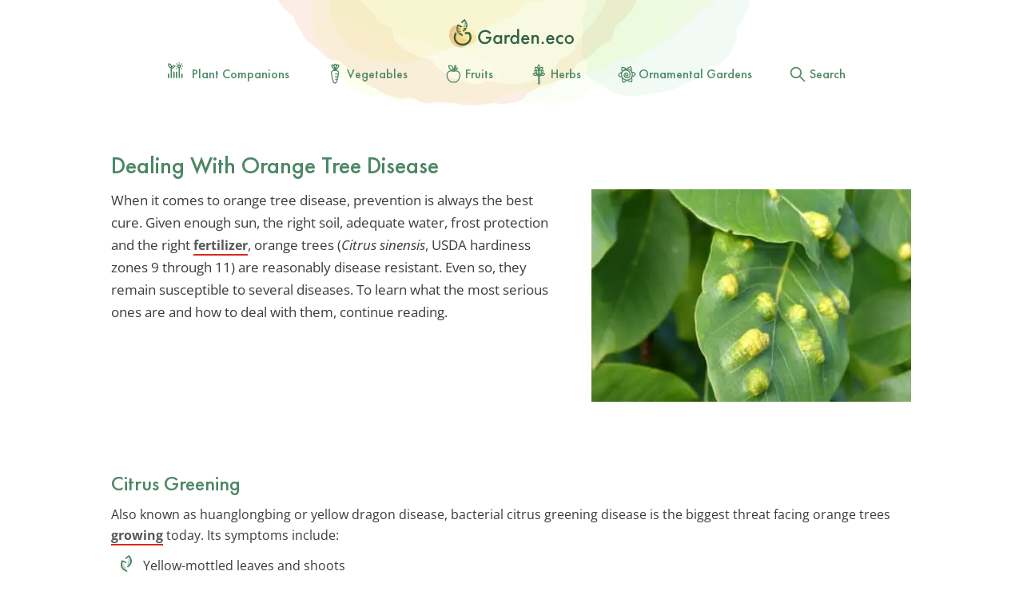

--- FILE ---
content_type: text/html
request_url: https://www.garden.eco/orange-tree-disease
body_size: 29519
content:
<!DOCTYPE html>
<html lang="en-US">
    <head><meta charset="UTF-8"><script>if(navigator.userAgent.match(/MSIE|Internet Explorer/i)||navigator.userAgent.match(/Trident\/7\..*?rv:11/i)){var href=document.location.href;if(!href.match(/[?&]nowprocket/)){if(href.indexOf("?")==-1){if(href.indexOf("#")==-1){document.location.href=href+"?nowprocket=1"}else{document.location.href=href.replace("#","?nowprocket=1#")}}else{if(href.indexOf("#")==-1){document.location.href=href+"&nowprocket=1"}else{document.location.href=href.replace("#","&nowprocket=1#")}}}}</script><script>class RocketLazyLoadScripts{constructor(){this.triggerEvents=["keydown","mousedown","mousemove","touchmove","touchstart","touchend","wheel"],this.userEventHandler=this._triggerListener.bind(this),this.touchStartHandler=this._onTouchStart.bind(this),this.touchMoveHandler=this._onTouchMove.bind(this),this.touchEndHandler=this._onTouchEnd.bind(this),this.clickHandler=this._onClick.bind(this),this.interceptedClicks=[],window.addEventListener("pageshow",(e=>{this.persisted=e.persisted})),window.addEventListener("DOMContentLoaded",(()=>{this._preconnect3rdParties()})),this.delayedScripts={normal:[],async:[],defer:[]},this.allJQueries=[]}_addUserInteractionListener(e){document.hidden?e._triggerListener():(this.triggerEvents.forEach((t=>window.addEventListener(t,e.userEventHandler,{passive:!0}))),window.addEventListener("touchstart",e.touchStartHandler,{passive:!0}),window.addEventListener("mousedown",e.touchStartHandler),document.addEventListener("visibilitychange",e.userEventHandler))}_removeUserInteractionListener(){this.triggerEvents.forEach((e=>window.removeEventListener(e,this.userEventHandler,{passive:!0}))),document.removeEventListener("visibilitychange",this.userEventHandler)}_onTouchStart(e){"HTML"!==e.target.tagName&&(window.addEventListener("touchend",this.touchEndHandler),window.addEventListener("mouseup",this.touchEndHandler),window.addEventListener("touchmove",this.touchMoveHandler,{passive:!0}),window.addEventListener("mousemove",this.touchMoveHandler),e.target.addEventListener("click",this.clickHandler),this._renameDOMAttribute(e.target,"onclick","rocket-onclick"))}_onTouchMove(e){window.removeEventListener("touchend",this.touchEndHandler),window.removeEventListener("mouseup",this.touchEndHandler),window.removeEventListener("touchmove",this.touchMoveHandler,{passive:!0}),window.removeEventListener("mousemove",this.touchMoveHandler),e.target.removeEventListener("click",this.clickHandler),this._renameDOMAttribute(e.target,"rocket-onclick","onclick")}_onTouchEnd(e){window.removeEventListener("touchend",this.touchEndHandler),window.removeEventListener("mouseup",this.touchEndHandler),window.removeEventListener("touchmove",this.touchMoveHandler,{passive:!0}),window.removeEventListener("mousemove",this.touchMoveHandler)}_onClick(e){e.target.removeEventListener("click",this.clickHandler),this._renameDOMAttribute(e.target,"rocket-onclick","onclick"),this.interceptedClicks.push(e),e.preventDefault(),e.stopPropagation(),e.stopImmediatePropagation()}_replayClicks(){window.removeEventListener("touchstart",this.touchStartHandler,{passive:!0}),window.removeEventListener("mousedown",this.touchStartHandler),this.interceptedClicks.forEach((e=>{e.target.dispatchEvent(new MouseEvent("click",{view:e.view,bubbles:!0,cancelable:!0}))}))}_renameDOMAttribute(e,t,n){e.hasAttribute&&e.hasAttribute(t)&&(event.target.setAttribute(n,event.target.getAttribute(t)),event.target.removeAttribute(t))}_triggerListener(){this._removeUserInteractionListener(this),"loading"===document.readyState?document.addEventListener("DOMContentLoaded",this._loadEverythingNow.bind(this)):this._loadEverythingNow()}_preconnect3rdParties(){let e=[];document.querySelectorAll("script[type=rocketlazyloadscript]").forEach((t=>{if(t.hasAttribute("src")){const n=new URL(t.src).origin;n!==location.origin&&e.push({src:n,crossOrigin:t.crossOrigin||"module"===t.getAttribute("data-rocket-type")})}})),e=[...new Map(e.map((e=>[JSON.stringify(e),e]))).values()],this._batchInjectResourceHints(e,"preconnect")}async _loadEverythingNow(){this.lastBreath=Date.now(),this._delayEventListeners(),this._delayJQueryReady(this),this._handleDocumentWrite(),this._registerAllDelayedScripts(),this._preloadAllScripts(),await this._loadScriptsFromList(this.delayedScripts.normal),await this._loadScriptsFromList(this.delayedScripts.defer),await this._loadScriptsFromList(this.delayedScripts.async);try{await this._triggerDOMContentLoaded(),await this._triggerWindowLoad()}catch(e){}window.dispatchEvent(new Event("rocket-allScriptsLoaded")),this._replayClicks()}_registerAllDelayedScripts(){document.querySelectorAll("script[type=rocketlazyloadscript]").forEach((e=>{e.hasAttribute("src")?e.hasAttribute("async")&&!1!==e.async?this.delayedScripts.async.push(e):e.hasAttribute("defer")&&!1!==e.defer||"module"===e.getAttribute("data-rocket-type")?this.delayedScripts.defer.push(e):this.delayedScripts.normal.push(e):this.delayedScripts.normal.push(e)}))}async _transformScript(e){return await this._littleBreath(),new Promise((t=>{const n=document.createElement("script");[...e.attributes].forEach((e=>{let t=e.nodeName;"type"!==t&&("data-rocket-type"===t&&(t="type"),n.setAttribute(t,e.nodeValue))})),e.hasAttribute("src")?(n.addEventListener("load",t),n.addEventListener("error",t)):(n.text=e.text,t());try{e.parentNode.replaceChild(n,e)}catch(e){t()}}))}async _loadScriptsFromList(e){const t=e.shift();return t?(await this._transformScript(t),this._loadScriptsFromList(e)):Promise.resolve()}_preloadAllScripts(){this._batchInjectResourceHints([...this.delayedScripts.normal,...this.delayedScripts.defer,...this.delayedScripts.async],"preload")}_batchInjectResourceHints(e,t){var n=document.createDocumentFragment();e.forEach((e=>{if(e.src){const i=document.createElement("link");i.href=e.src,i.rel=t,"preconnect"!==t&&(i.as="script"),e.getAttribute&&"module"===e.getAttribute("data-rocket-type")&&(i.crossOrigin=!0),e.crossOrigin&&(i.crossOrigin=e.crossOrigin),n.appendChild(i)}})),document.head.appendChild(n)}_delayEventListeners(){let e={};function t(t,n){!function(t){function n(n){return e[t].eventsToRewrite.indexOf(n)>=0?"rocket-"+n:n}e[t]||(e[t]={originalFunctions:{add:t.addEventListener,remove:t.removeEventListener},eventsToRewrite:[]},t.addEventListener=function(){arguments[0]=n(arguments[0]),e[t].originalFunctions.add.apply(t,arguments)},t.removeEventListener=function(){arguments[0]=n(arguments[0]),e[t].originalFunctions.remove.apply(t,arguments)})}(t),e[t].eventsToRewrite.push(n)}function n(e,t){let n=e[t];Object.defineProperty(e,t,{get:()=>n||function(){},set(i){e["rocket"+t]=n=i}})}t(document,"DOMContentLoaded"),t(window,"DOMContentLoaded"),t(window,"load"),t(window,"pageshow"),t(document,"readystatechange"),n(document,"onreadystatechange"),n(window,"onload"),n(window,"onpageshow")}_delayJQueryReady(e){let t=window.jQuery;Object.defineProperty(window,"jQuery",{get:()=>t,set(n){if(n&&n.fn&&!e.allJQueries.includes(n)){n.fn.ready=n.fn.init.prototype.ready=function(t){e.domReadyFired?t.bind(document)(n):document.addEventListener("rocket-DOMContentLoaded",(()=>t.bind(document)(n)))};const t=n.fn.on;n.fn.on=n.fn.init.prototype.on=function(){if(this[0]===window){function e(e){return e.split(" ").map((e=>"load"===e||0===e.indexOf("load.")?"rocket-jquery-load":e)).join(" ")}"string"==typeof arguments[0]||arguments[0]instanceof String?arguments[0]=e(arguments[0]):"object"==typeof arguments[0]&&Object.keys(arguments[0]).forEach((t=>{delete Object.assign(arguments[0],{[e(t)]:arguments[0][t]})[t]}))}return t.apply(this,arguments),this},e.allJQueries.push(n)}t=n}})}async _triggerDOMContentLoaded(){this.domReadyFired=!0,await this._littleBreath(),document.dispatchEvent(new Event("rocket-DOMContentLoaded")),await this._littleBreath(),window.dispatchEvent(new Event("rocket-DOMContentLoaded")),await this._littleBreath(),document.dispatchEvent(new Event("rocket-readystatechange")),await this._littleBreath(),document.rocketonreadystatechange&&document.rocketonreadystatechange()}async _triggerWindowLoad(){await this._littleBreath(),window.dispatchEvent(new Event("rocket-load")),await this._littleBreath(),window.rocketonload&&window.rocketonload(),await this._littleBreath(),this.allJQueries.forEach((e=>e(window).trigger("rocket-jquery-load"))),await this._littleBreath();const e=new Event("rocket-pageshow");e.persisted=this.persisted,window.dispatchEvent(e),await this._littleBreath(),window.rocketonpageshow&&window.rocketonpageshow({persisted:this.persisted})}_handleDocumentWrite(){const e=new Map;document.write=document.writeln=function(t){const n=document.currentScript,i=document.createRange(),r=n.parentElement;let o=e.get(n);void 0===o&&(o=n.nextSibling,e.set(n,o));const s=document.createDocumentFragment();i.setStart(s,0),s.appendChild(i.createContextualFragment(t)),r.insertBefore(s,o)}}async _littleBreath(){Date.now()-this.lastBreath>45&&(await this._requestAnimFrame(),this.lastBreath=Date.now())}async _requestAnimFrame(){return document.hidden?new Promise((e=>setTimeout(e))):new Promise((e=>requestAnimationFrame(e)))}static run(){const e=new RocketLazyLoadScripts;e._addUserInteractionListener(e)}}RocketLazyLoadScripts.run();</script>
<script type="rocketlazyloadscript" data-minify="1" src="https://www.garden.eco/wp-content/cache/min/1/min.js?ver=1765543424" data-cfasync="false" defer></script>
<script type="rocketlazyloadscript" data-minify="1" src="https://www.garden.eco/wp-content/cache/min/1/cmp.min.js?ver=1765543425" data-cfasync="false" defer></script>
<script type="rocketlazyloadscript" data-minify="1" async src="https://www.garden.eco/wp-content/cache/min/1/ezoic/sa.min.js?ver=1765543425"></script>
<script type="rocketlazyloadscript">
    window.ezstandalone = window.ezstandalone || {};
    ezstandalone.cmd = ezstandalone.cmd || [];
</script>
        <title>Orange Tree Diseases » Top Tips &amp; Facts</title>

        
        <meta name="viewport" content="width=device-width, initial-scale=1">
        <meta http-equiv="X-UA-Compatible" content="IE=edge" />
        <meta name="verification" content="535179628b9db218566a80b0423e75d8" />
        <meta name='robots' content='index, follow, max-image-preview:large, max-snippet:-1, max-video-preview:-1' />
	<style>img:is([sizes="auto" i], [sizes^="auto," i]) { contain-intrinsic-size: 3000px 1500px }</style>
	
	<!-- This site is optimized with the Yoast SEO plugin v18.9 - https://yoast.com/wordpress/plugins/seo/ -->
	<meta name="description" content="Even the best-tended orange tree sometimes battle fungal, bacterial or viral disease. We look the ways to deal with the most serious ones." />
	<link rel="canonical" href="https://www.garden.eco/orange-tree-disease" />
	<meta property="og:locale" content="en_US" />
	<meta property="og:type" content="article" />
	<meta property="og:title" content="Orange Tree Diseases » Top Tips &amp; Facts" />
	<meta property="og:description" content="Even the best-tended orange tree sometimes battle fungal, bacterial or viral disease. We look the ways to deal with the most serious ones." />
	<meta property="og:url" content="https://www.garden.eco/orange-tree-disease" />
	<meta property="og:site_name" content="Garden.eco" />
	<meta property="article:published_time" content="2018-10-08T19:47:29+00:00" />
	<meta property="article:modified_time" content="2025-04-28T22:10:51+00:00" />
	<meta property="og:image" content="https://www.garden.eco/wp-content/uploads/2018/10/orange-tree-disease.jpg" />
	<meta property="og:image:width" content="667" />
	<meta property="og:image:height" content="1000" />
	<meta property="og:image:type" content="image/jpeg" />
	<meta name="twitter:card" content="summary" />
	<meta name="twitter:label1" content="Written by" />
	<meta name="twitter:data1" content="Morgan Shokley" />
	<meta name="twitter:label2" content="Est. reading time" />
	<meta name="twitter:data2" content="2 minutes" />
	<script type="application/ld+json" class="yoast-schema-graph">{"@context":"https://schema.org","@graph":[{"@type":"WebSite","@id":"https://www.garden.eco/#website","url":"https://www.garden.eco/","name":"Garden.eco","description":"Love","potentialAction":[{"@type":"SearchAction","target":{"@type":"EntryPoint","urlTemplate":"https://www.garden.eco/?s={search_term_string}"},"query-input":"required name=search_term_string"}],"inLanguage":"en-US"},{"@type":"ImageObject","inLanguage":"en-US","@id":"https://www.garden.eco/orange-tree-disease#primaryimage","url":"https://www.garden.eco/wp-content/uploads/2018/10/orange-tree-disease.jpg","contentUrl":"https://www.garden.eco/wp-content/uploads/2018/10/orange-tree-disease.jpg","width":667,"height":1000,"caption":"orange-tree-disease"},{"@type":"WebPage","@id":"https://www.garden.eco/orange-tree-disease#webpage","url":"https://www.garden.eco/orange-tree-disease","name":"Orange Tree Diseases » Top Tips & Facts","isPartOf":{"@id":"https://www.garden.eco/#website"},"primaryImageOfPage":{"@id":"https://www.garden.eco/orange-tree-disease#primaryimage"},"datePublished":"2018-10-08T19:47:29+00:00","dateModified":"2025-04-28T22:10:51+00:00","author":{"@id":"https://www.garden.eco/#/schema/person/632718f94dd139f16fa4117628303423"},"description":"Even the best-tended orange tree sometimes battle fungal, bacterial or viral disease. We look the ways to deal with the most serious ones.","breadcrumb":{"@id":"https://www.garden.eco/orange-tree-disease#breadcrumb"},"inLanguage":"en-US","potentialAction":[{"@type":"ReadAction","target":["https://www.garden.eco/orange-tree-disease"]}]},{"@type":"BreadcrumbList","@id":"https://www.garden.eco/orange-tree-disease#breadcrumb","itemListElement":[{"@type":"ListItem","position":1,"name":"Home","item":"https://www.garden.eco/"},{"@type":"ListItem","position":2,"name":"Dealing With Orange Tree Disease"}]},{"@type":"Person","@id":"https://www.garden.eco/#/schema/person/632718f94dd139f16fa4117628303423","name":"Morgan Shokley","url":"https://www.garden.eco/author/moshok"}]}</script>
	<!-- / Yoast SEO plugin. -->


<link rel='dns-prefetch' href='//www.garden.eco' />

<style id='classic-theme-styles-inline-css' type='text/css'>
/*! This file is auto-generated */
.wp-block-button__link{color:#fff;background-color:#32373c;border-radius:9999px;box-shadow:none;text-decoration:none;padding:calc(.667em + 2px) calc(1.333em + 2px);font-size:1.125em}.wp-block-file__button{background:#32373c;color:#fff;text-decoration:none}
</style>
<style id='global-styles-inline-css' type='text/css'>
:root{--wp--preset--aspect-ratio--square: 1;--wp--preset--aspect-ratio--4-3: 4/3;--wp--preset--aspect-ratio--3-4: 3/4;--wp--preset--aspect-ratio--3-2: 3/2;--wp--preset--aspect-ratio--2-3: 2/3;--wp--preset--aspect-ratio--16-9: 16/9;--wp--preset--aspect-ratio--9-16: 9/16;--wp--preset--color--black: #000000;--wp--preset--color--cyan-bluish-gray: #abb8c3;--wp--preset--color--white: #ffffff;--wp--preset--color--pale-pink: #f78da7;--wp--preset--color--vivid-red: #cf2e2e;--wp--preset--color--luminous-vivid-orange: #ff6900;--wp--preset--color--luminous-vivid-amber: #fcb900;--wp--preset--color--light-green-cyan: #7bdcb5;--wp--preset--color--vivid-green-cyan: #00d084;--wp--preset--color--pale-cyan-blue: #8ed1fc;--wp--preset--color--vivid-cyan-blue: #0693e3;--wp--preset--color--vivid-purple: #9b51e0;--wp--preset--gradient--vivid-cyan-blue-to-vivid-purple: linear-gradient(135deg,rgba(6,147,227,1) 0%,rgb(155,81,224) 100%);--wp--preset--gradient--light-green-cyan-to-vivid-green-cyan: linear-gradient(135deg,rgb(122,220,180) 0%,rgb(0,208,130) 100%);--wp--preset--gradient--luminous-vivid-amber-to-luminous-vivid-orange: linear-gradient(135deg,rgba(252,185,0,1) 0%,rgba(255,105,0,1) 100%);--wp--preset--gradient--luminous-vivid-orange-to-vivid-red: linear-gradient(135deg,rgba(255,105,0,1) 0%,rgb(207,46,46) 100%);--wp--preset--gradient--very-light-gray-to-cyan-bluish-gray: linear-gradient(135deg,rgb(238,238,238) 0%,rgb(169,184,195) 100%);--wp--preset--gradient--cool-to-warm-spectrum: linear-gradient(135deg,rgb(74,234,220) 0%,rgb(151,120,209) 20%,rgb(207,42,186) 40%,rgb(238,44,130) 60%,rgb(251,105,98) 80%,rgb(254,248,76) 100%);--wp--preset--gradient--blush-light-purple: linear-gradient(135deg,rgb(255,206,236) 0%,rgb(152,150,240) 100%);--wp--preset--gradient--blush-bordeaux: linear-gradient(135deg,rgb(254,205,165) 0%,rgb(254,45,45) 50%,rgb(107,0,62) 100%);--wp--preset--gradient--luminous-dusk: linear-gradient(135deg,rgb(255,203,112) 0%,rgb(199,81,192) 50%,rgb(65,88,208) 100%);--wp--preset--gradient--pale-ocean: linear-gradient(135deg,rgb(255,245,203) 0%,rgb(182,227,212) 50%,rgb(51,167,181) 100%);--wp--preset--gradient--electric-grass: linear-gradient(135deg,rgb(202,248,128) 0%,rgb(113,206,126) 100%);--wp--preset--gradient--midnight: linear-gradient(135deg,rgb(2,3,129) 0%,rgb(40,116,252) 100%);--wp--preset--font-size--small: 13px;--wp--preset--font-size--medium: 20px;--wp--preset--font-size--large: 36px;--wp--preset--font-size--x-large: 42px;--wp--preset--spacing--20: 0.44rem;--wp--preset--spacing--30: 0.67rem;--wp--preset--spacing--40: 1rem;--wp--preset--spacing--50: 1.5rem;--wp--preset--spacing--60: 2.25rem;--wp--preset--spacing--70: 3.38rem;--wp--preset--spacing--80: 5.06rem;--wp--preset--shadow--natural: 6px 6px 9px rgba(0, 0, 0, 0.2);--wp--preset--shadow--deep: 12px 12px 50px rgba(0, 0, 0, 0.4);--wp--preset--shadow--sharp: 6px 6px 0px rgba(0, 0, 0, 0.2);--wp--preset--shadow--outlined: 6px 6px 0px -3px rgba(255, 255, 255, 1), 6px 6px rgba(0, 0, 0, 1);--wp--preset--shadow--crisp: 6px 6px 0px rgba(0, 0, 0, 1);}:where(.is-layout-flex){gap: 0.5em;}:where(.is-layout-grid){gap: 0.5em;}body .is-layout-flex{display: flex;}.is-layout-flex{flex-wrap: wrap;align-items: center;}.is-layout-flex > :is(*, div){margin: 0;}body .is-layout-grid{display: grid;}.is-layout-grid > :is(*, div){margin: 0;}:where(.wp-block-columns.is-layout-flex){gap: 2em;}:where(.wp-block-columns.is-layout-grid){gap: 2em;}:where(.wp-block-post-template.is-layout-flex){gap: 1.25em;}:where(.wp-block-post-template.is-layout-grid){gap: 1.25em;}.has-black-color{color: var(--wp--preset--color--black) !important;}.has-cyan-bluish-gray-color{color: var(--wp--preset--color--cyan-bluish-gray) !important;}.has-white-color{color: var(--wp--preset--color--white) !important;}.has-pale-pink-color{color: var(--wp--preset--color--pale-pink) !important;}.has-vivid-red-color{color: var(--wp--preset--color--vivid-red) !important;}.has-luminous-vivid-orange-color{color: var(--wp--preset--color--luminous-vivid-orange) !important;}.has-luminous-vivid-amber-color{color: var(--wp--preset--color--luminous-vivid-amber) !important;}.has-light-green-cyan-color{color: var(--wp--preset--color--light-green-cyan) !important;}.has-vivid-green-cyan-color{color: var(--wp--preset--color--vivid-green-cyan) !important;}.has-pale-cyan-blue-color{color: var(--wp--preset--color--pale-cyan-blue) !important;}.has-vivid-cyan-blue-color{color: var(--wp--preset--color--vivid-cyan-blue) !important;}.has-vivid-purple-color{color: var(--wp--preset--color--vivid-purple) !important;}.has-black-background-color{background-color: var(--wp--preset--color--black) !important;}.has-cyan-bluish-gray-background-color{background-color: var(--wp--preset--color--cyan-bluish-gray) !important;}.has-white-background-color{background-color: var(--wp--preset--color--white) !important;}.has-pale-pink-background-color{background-color: var(--wp--preset--color--pale-pink) !important;}.has-vivid-red-background-color{background-color: var(--wp--preset--color--vivid-red) !important;}.has-luminous-vivid-orange-background-color{background-color: var(--wp--preset--color--luminous-vivid-orange) !important;}.has-luminous-vivid-amber-background-color{background-color: var(--wp--preset--color--luminous-vivid-amber) !important;}.has-light-green-cyan-background-color{background-color: var(--wp--preset--color--light-green-cyan) !important;}.has-vivid-green-cyan-background-color{background-color: var(--wp--preset--color--vivid-green-cyan) !important;}.has-pale-cyan-blue-background-color{background-color: var(--wp--preset--color--pale-cyan-blue) !important;}.has-vivid-cyan-blue-background-color{background-color: var(--wp--preset--color--vivid-cyan-blue) !important;}.has-vivid-purple-background-color{background-color: var(--wp--preset--color--vivid-purple) !important;}.has-black-border-color{border-color: var(--wp--preset--color--black) !important;}.has-cyan-bluish-gray-border-color{border-color: var(--wp--preset--color--cyan-bluish-gray) !important;}.has-white-border-color{border-color: var(--wp--preset--color--white) !important;}.has-pale-pink-border-color{border-color: var(--wp--preset--color--pale-pink) !important;}.has-vivid-red-border-color{border-color: var(--wp--preset--color--vivid-red) !important;}.has-luminous-vivid-orange-border-color{border-color: var(--wp--preset--color--luminous-vivid-orange) !important;}.has-luminous-vivid-amber-border-color{border-color: var(--wp--preset--color--luminous-vivid-amber) !important;}.has-light-green-cyan-border-color{border-color: var(--wp--preset--color--light-green-cyan) !important;}.has-vivid-green-cyan-border-color{border-color: var(--wp--preset--color--vivid-green-cyan) !important;}.has-pale-cyan-blue-border-color{border-color: var(--wp--preset--color--pale-cyan-blue) !important;}.has-vivid-cyan-blue-border-color{border-color: var(--wp--preset--color--vivid-cyan-blue) !important;}.has-vivid-purple-border-color{border-color: var(--wp--preset--color--vivid-purple) !important;}.has-vivid-cyan-blue-to-vivid-purple-gradient-background{background: var(--wp--preset--gradient--vivid-cyan-blue-to-vivid-purple) !important;}.has-light-green-cyan-to-vivid-green-cyan-gradient-background{background: var(--wp--preset--gradient--light-green-cyan-to-vivid-green-cyan) !important;}.has-luminous-vivid-amber-to-luminous-vivid-orange-gradient-background{background: var(--wp--preset--gradient--luminous-vivid-amber-to-luminous-vivid-orange) !important;}.has-luminous-vivid-orange-to-vivid-red-gradient-background{background: var(--wp--preset--gradient--luminous-vivid-orange-to-vivid-red) !important;}.has-very-light-gray-to-cyan-bluish-gray-gradient-background{background: var(--wp--preset--gradient--very-light-gray-to-cyan-bluish-gray) !important;}.has-cool-to-warm-spectrum-gradient-background{background: var(--wp--preset--gradient--cool-to-warm-spectrum) !important;}.has-blush-light-purple-gradient-background{background: var(--wp--preset--gradient--blush-light-purple) !important;}.has-blush-bordeaux-gradient-background{background: var(--wp--preset--gradient--blush-bordeaux) !important;}.has-luminous-dusk-gradient-background{background: var(--wp--preset--gradient--luminous-dusk) !important;}.has-pale-ocean-gradient-background{background: var(--wp--preset--gradient--pale-ocean) !important;}.has-electric-grass-gradient-background{background: var(--wp--preset--gradient--electric-grass) !important;}.has-midnight-gradient-background{background: var(--wp--preset--gradient--midnight) !important;}.has-small-font-size{font-size: var(--wp--preset--font-size--small) !important;}.has-medium-font-size{font-size: var(--wp--preset--font-size--medium) !important;}.has-large-font-size{font-size: var(--wp--preset--font-size--large) !important;}.has-x-large-font-size{font-size: var(--wp--preset--font-size--x-large) !important;}
:where(.wp-block-post-template.is-layout-flex){gap: 1.25em;}:where(.wp-block-post-template.is-layout-grid){gap: 1.25em;}
:where(.wp-block-columns.is-layout-flex){gap: 2em;}:where(.wp-block-columns.is-layout-grid){gap: 2em;}
:root :where(.wp-block-pullquote){font-size: 1.5em;line-height: 1.6;}
</style>
<link data-minify="1" rel='stylesheet' id='theme-normalize-css' href='https://www.garden.eco/wp-content/cache/min/1/wp-content/themes/garden_eco_22/css/normalize.css?ver=1765543424' type='text/css' media='all' />
<link data-minify="1" rel='stylesheet' id='theme-common-css' href='https://www.garden.eco/wp-content/cache/min/1/wp-content/themes/garden_eco_22/css/common.css?ver=1765543424' type='text/css' media='all' />
<link data-minify="1" rel='stylesheet' id='theme-post-css' href='https://www.garden.eco/wp-content/cache/min/1/wp-content/themes/garden_eco_22/css/post.css?ver=1765543424' type='text/css' media='all' />
<link data-minify="1" rel='stylesheet' id='theme-fancybox-css-css' href='https://www.garden.eco/wp-content/cache/min/1/wp-content/themes/garden_eco_22/css/fancybox/jquery.fancybox.css?ver=1765543425' type='text/css' media='all' />
<link data-minify="1" rel='stylesheet' id='theme-customize-css' href='https://www.garden.eco/wp-content/cache/min/1/wp-content/themes/garden_eco_22/css/customize.css?ver=1765543424' type='text/css' media='all' />
<link data-minify="1" rel='stylesheet' id='theme-additional-css' href='https://www.garden.eco/wp-content/cache/min/1/wp-content/themes/garden_eco_22/css/additional.css?ver=1765543424' type='text/css' media='all' />
<link data-minify="1" rel='stylesheet' id='theme-common-plantfinder-css' href='https://www.garden.eco/wp-content/cache/min/1/wp-content/themes/garden_eco_22/css/common-plantfinder.css?ver=1765543424' type='text/css' media='all' />
<link data-minify="1" rel='stylesheet' id='no-pin-thumb-css-css' href='https://www.garden.eco/wp-content/cache/min/1/wp-content/themes/garden_eco_22/assets/css/no-pin-thumb.css?ver=1765543424' type='text/css' media='all' />
<script type="rocketlazyloadscript" data-rocket-type="text/javascript" src="//www.garden.eco/wp-includes/js/jquery/jquery.min.js?ver=3.7.1" id="jquery-core-js" defer></script>
<script type="rocketlazyloadscript" data-rocket-type="text/javascript" src="//www.garden.eco/wp-includes/js/jquery/jquery-migrate.min.js?ver=3.4.1" id="jquery-migrate-js" defer></script>
<script type="rocketlazyloadscript" data-minify="1" data-rocket-type="text/javascript" src="https://www.garden.eco/wp-content/cache/min/1/wp-content/plugins/widget-context/debug/debug.js?ver=1765543425" id="widget-context-debug-js-js" defer></script>
<link rel="https://api.w.org/" href="https://www.garden.eco/wp-json/" /><link rel="alternate" title="JSON" type="application/json" href="https://www.garden.eco/wp-json/wp/v2/posts/8427" /><link rel="alternate" title="oEmbed (JSON)" type="application/json+oembed" href="https://www.garden.eco/wp-json/oembed/1.0/embed?url=https%3A%2F%2Fwww.garden.eco%2Forange-tree-disease" />
<link rel="alternate" title="oEmbed (XML)" type="text/xml+oembed" href="https://www.garden.eco/wp-json/oembed/1.0/embed?url=https%3A%2F%2Fwww.garden.eco%2Forange-tree-disease&#038;format=xml" />
    <style>
        .aflk { color:#f44805; text-decoration:underline; font-weight:bold; cursor:pointer; }
        .aflk:hover { color:#c43700; }
    </style>
    <script type="rocketlazyloadscript">document.createElement( "picture" );if(!window.HTMLPictureElement && document.addEventListener) {window.addEventListener("DOMContentLoaded", function() {var s = document.createElement("script");s.src = "https://www.garden.eco/wp-content/plugins/webp-express/js/picturefill.min.js";document.body.appendChild(s);});}</script> 

        <!-- Favicon -->
        <link rel="apple-touch-icon" sizes="57x57" href="https://www.garden.eco/wp-content/themes/garden_eco_22/img/favico/apple-icon-57x57.png">
        <link rel="apple-touch-icon" sizes="60x60" href="https://www.garden.eco/wp-content/themes/garden_eco_22/img/favico/apple-icon-60x60.png">
        <link rel="apple-touch-icon" sizes="72x72" href="https://www.garden.eco/wp-content/themes/garden_eco_22/img/favico/apple-icon-72x72.png">
        <link rel="apple-touch-icon" sizes="76x76" href="https://www.garden.eco/wp-content/themes/garden_eco_22/img/favico/apple-icon-76x76.png">
        <link rel="apple-touch-icon" sizes="114x114" href="https://www.garden.eco/wp-content/themes/garden_eco_22/img/favico/apple-icon-114x114.png">
        <link rel="apple-touch-icon" sizes="120x120" href="https://www.garden.eco/wp-content/themes/garden_eco_22/img/favico/apple-icon-120x120.png">
        <link rel="apple-touch-icon" sizes="144x144" href="https://www.garden.eco/wp-content/themes/garden_eco_22/img/favico/apple-icon-144x144.png">
        <link rel="apple-touch-icon" sizes="152x152" href="https://www.garden.eco/wp-content/themes/garden_eco_22/img/favico/apple-icon-152x152.png">
        <link rel="apple-touch-icon" sizes="180x180" href="https://www.garden.eco/wp-content/themes/garden_eco_22/img/favico/apple-icon-180x180.png">
        <link rel="icon" type="image/png" sizes="192x192"  href="https://www.garden.eco/wp-content/themes/garden_eco_22/img/favico/android-icon-192x192.png">
        <link rel="icon" type="image/png" sizes="32x32" href="https://www.garden.eco/wp-content/themes/garden_eco_22/img/favico/favicon-32x32.png">
        <link rel="icon" type="image/png" sizes="96x96" href="https://www.garden.eco/wp-content/themes/garden_eco_22/img/favico/favicon-96x96.png">
        <link rel="icon" type="image/png" sizes="16x16" href="https://www.garden.eco/wp-content/themes/garden_eco_22/img/favico/favicon-16x16.png">
        <link rel="manifest" href="https://www.garden.eco/wp-content/themes/garden_eco_22/img/favico/manifest.json">
        <meta name="msapplication-TileColor" content="#ffffff">
        <meta name="msapplication-TileImage" content="https://www.garden.eco/wp-content/themes/garden_eco_22/img/favico/ms-icon-144x144.png">
        <meta name="theme-color" content="#ffffff">


        


	<!-- Google tag (gtag.js) -->
	<script type="rocketlazyloadscript" async src="https://www.googletagmanager.com/gtag/js?id=G-LK6MEPLQFT"></script>
	<script type="rocketlazyloadscript">
	  window.dataLayer = window.dataLayer || [];
	  function gtag(){dataLayer.push(arguments);}
	  gtag('js', new Date());
	  gtag('config', 'G-LK6MEPLQFT');
	</script>


    </head>

    <body class="wp-singular post-template-default single single-post postid-8427 single-format-standard wp-theme-garden_eco_22" data-post-id="8427">
    <script type="rocketlazyloadscript">
        function canUseWebP() {
            var elem = document.createElement('canvas');

            if (!!(elem.getContext && elem.getContext('2d'))) {
                return elem.toDataURL('image/webp').indexOf('data:image/webp') == 0;
            }

            return false;
        }
        if (!canUseWebP()) document.documentElement.classList.add('no-webp');
    </script>


    <div id="fb-root"></div>
    <div id="top"></div>

    <!--    <div id="cookies-notification-popup">
        <div class="page-container clearfix">
            <div class="popup-content-main">
                <p>Cookies helfen uns bei der Bereitstellung unserer Dienste. Durch die Nutzung unserer Dienste erklären Sie sich damit einverstanden, dass wir Cookies setzen. <a href="http://www.hausjournal.net/datenschutz/" rel="nofollow">Mehr erfahren</a></p>
                <a class="button-cookie-ok button" href="">ok</a>
            </div>
        </div>
    </div>
    -->

<div class="body-wrap">
            <div class="h-wrapper">    
                <header class="h-header__wrapper">
            <div class="c-header c-header--global">
                <a class="m-hide c-logo c-logo--global" href="https://www.garden.eco/"><svg id="Logo" xmlns="http://www.w3.org/2000/svg" width="155.031" height="35.844" viewBox="0 0 155.031 35.844">
  <metadata><?xpacket begin="﻿" id="W5M0MpCehiHzreSzNTczkc9d"?>
<x:xmpmeta xmlns:x="adobe:ns:meta/" x:xmptk="Adobe XMP Core 5.6-c140 79.160451, 2017/05/06-01:08:21        ">
   <rdf:RDF xmlns:rdf="http://www.w3.org/1999/02/22-rdf-syntax-ns#">
      <rdf:Description rdf:about=""/>
   </rdf:RDF>
</x:xmpmeta>
                                                                                                    
                                                                                                    
                                                                                                    
                                                                                                    
                                                                                                    
                                                                                                    
                                                                                                    
                                                                                                    
                                                                                                    
                                                                                                    
                                                                                                    
                                                                                                    
                                                                                                    
                                                                                                    
                                                                                                    
                                                                                                    
                                                                                                    
                                                                                                    
                                                                                                    
                                                                                                    
                           
<?xpacket end="w"?></metadata>
<defs>
    <style>
      .cls-1 {
        fill: #e15102;
        opacity: 0.3;
      }

      .cls-1, .cls-2, .cls-3, .cls-4 {
        fill-rule: evenodd;
      }

      .cls-2 {
        fill: #ffdd67;
        opacity: 0.5;
      }

      .cls-3 {
        fill: #f6db99;
        opacity: 0.2;
      }

      .cls-4 {
        fill: #346247;
      }
    </style>
  </defs>
  <g>
    <path class="cls-1" d="M41.155,22.593a4.61,4.61,0,0,0-.488.023,9.326,9.326,0,0,0-1.02.276,9.392,9.392,0,0,0-1.054.153,9.742,9.742,0,0,0-.829.7,0.646,0.646,0,0,1-.281.052c-0.092,0-.189-0.01-0.286-0.02S37,23.754,36.91,23.754a0.568,0.568,0,0,0-.317.074,7.806,7.806,0,0,0-.864.648,6.543,6.543,0,0,0-.605.886,5.6,5.6,0,0,0-.322,1c-0.166.317-.571,0.516-0.719,0.834s-0.494.573-.626,0.9-0.162.707-.277,1.037-0.278.667-.376,1,0.229,0.786.15,1.126-0.3.657-.356,1-0.331.673-.37,1.019-0.1.711-.122,1.06-0.1.718-.1,1.067,0.066,0.719.092,1.067,0.426,0.668.476,1.015-0.088.728-.014,1.069,0.455,0.612.554,0.949,0.225,0.652.347,0.981,0.1,0.707.244,1.028,0.261,0.654.433,0.964,0.368,0.6.564,0.9,0.179,0.739.4,1.022,0.406,0.606.645,0.874,0.775,0.266,1.034.515,0.577,0.412.854,0.642,0.4,0.628.691,0.84,0.455,0.609.763,0.8a1.028,1.028,0,0,0,.538.1h0.093a1.149,1.149,0,0,1,.532.084c0.314,0.169.562,0.46,0.893,0.614s0.658,0.284,1,.418,0.584,0.5.933,0.62a0.612,0.612,0,0,0,.191.028,2.049,2.049,0,0,0,.4-0.056,2.077,2.077,0,0,1,.4-0.056,0.683,0.683,0,0,1,.175.022,8.487,8.487,0,0,0,.978.4,9.361,9.361,0,0,0,1.049.3H46.3c0.341,0,.7-0.121,1.043-0.154a9.233,9.233,0,0,0,1.048-.2,9.418,9.418,0,0,0,.945-0.5,8.232,8.232,0,0,0,.942-0.416,7.722,7.722,0,0,0,.817-0.609,8.646,8.646,0,0,0,1.029-.365,7.333,7.333,0,0,0,.743-0.738,7.229,7.229,0,0,0,.588-0.859,6.392,6.392,0,0,0,.624-0.863,6.285,6.285,0,0,0,.029-1.063,6.13,6.13,0,0,0,.287-1,5.6,5.6,0,0,0-.24-1.01,5.545,5.545,0,0,0-.078-1.05,5.036,5.036,0,0,0-.505-0.935,4.9,4.9,0,0,0-.856-0.651,4.312,4.312,0,0,0-.828-0.618,5.3,5.3,0,0,0-1.011-.459c-0.108.03-.031,0.311-0.031,0.311-0.352-.1-0.53-0.667-0.858-0.793a1.137,1.137,0,0,0-.407-0.057l-0.132,0-0.13,0a0.964,0.964,0,0,1-.444-0.079,9.229,9.229,0,0,1-1-.451,7.112,7.112,0,0,1-.737-0.8,6.029,6.029,0,0,1-.692-0.8,5.821,5.821,0,0,1-.694-0.837,6.3,6.3,0,0,1,.112-1.121,6.088,6.088,0,0,1-.622-0.974,6.177,6.177,0,0,1,.244-1.051,6.437,6.437,0,0,1,.228-1.036,9.516,9.516,0,0,1,.587-0.9,7.234,7.234,0,0,0,.17-1.007,6.276,6.276,0,0,0,.278-0.933,6.253,6.253,0,0,0,.288-0.959,5.06,5.06,0,0,0-.261-0.963,6.469,6.469,0,0,0,.191-1.092,5.064,5.064,0,0,0-.693-0.814,4.541,4.541,0,0,0-.651-0.795,5.087,5.087,0,0,0-.81-0.663,4.753,4.753,0,0,0-2.04-.537,7.311,7.311,0,0,0-1.048-.1c-0.188,0-.379-0.012-0.571-0.012" transform="translate(-32 -15)"/>
    <path class="cls-2" d="M49.882,23.784a6.982,6.982,0,0,0-.7.056,1.414,1.414,0,0,1-.145.007c-0.1,0-.205-0.008-0.311-0.017s-0.213-.018-0.321-0.018a1.355,1.355,0,0,0-.3.03c-0.333.074-.594,0.414-0.944,0.524-0.329.1-.655,0.2-0.992,0.333s-0.72.1-1.046,0.246-0.535.476-.85,0.643a0.637,0.637,0,0,1-.3.059c-0.09,0-.185-0.009-0.281-0.018s-0.191-.017-0.281-0.017a0.625,0.625,0,0,0-.322.069c-0.3.18-.48,0.562-0.773,0.757s-0.615.365-.894,0.575-0.613.383-.877,0.608-0.49.521-.737,0.761-0.408.585-.632,0.842a10.092,10.092,0,0,0-.65.812,7.831,7.831,0,0,0-.574.867c-0.157.306-.2,0.656-0.343,0.957s-0.428.558-.557,0.863,0.075,0.747-.041,1.056-0.75.47-.852,0.784-0.213.659-.3,0.976,0.016,0.708-.05,1.03,0.17,0.71.124,1.036-0.374.64-.4,0.967c-0.023.342-.262,0.686-0.257,1.014s0.142,0.691.178,1.017,0.038,0.7.108,1.021a10.52,10.52,0,0,0,.711.857,8.159,8.159,0,0,0,.231.974,8.341,8.341,0,0,0,.3.994,7.885,7.885,0,0,0,.605.846,8.217,8.217,0,0,0,.692.794,9.056,9.056,0,0,0,.87.608c0.279,0.188.782,0.052,1.093,0.214a9.586,9.586,0,0,0,.845.616,0.763,0.763,0,0,0,.285.046c0.087,0,.178-0.008.269-0.016s0.183-.017.272-0.017a0.9,0.9,0,0,1,.257.032c0.324,0.1.645,0.157,0.992,0.231,0.33,0.072.626,0.3,0.978,0.351,0.335,0.049.669,0.136,1.023,0.166,0.338,0.028.683,0.028,1.039,0.039,0.336,0.01.682,0.285,1.034,0.285h0.071c0.131,0,.265.007,0.4,0.015s0.271,0.014.407,0.014c0.064,0,.128,0,0.192-0.006,0.34-.02.656-0.448,1.008-0.483s0.669-.168,1.022-0.216a0.852,0.852,0,0,1,.11-0.007,2.17,2.17,0,0,1,.408.055,2.218,2.218,0,0,0,.413.054,0.885,0.885,0,0,0,.141-0.011,0.732,0.732,0,0,1,.127-0.01,2.244,2.244,0,0,1,.383.046,2.352,2.352,0,0,0,.4.046,0.986,0.986,0,0,0,.166-0.014c0.327-.059.58-0.565,0.933-0.633a1.747,1.747,0,0,1,.333-0.026l0.169,0,0.17,0A1.884,1.884,0,0,0,54.3,47.44c0.333-.071.67-0.155,1.014-0.235a0.8,0.8,0,0,1,.187-0.02,2.562,2.562,0,0,1,.345.033,2.477,2.477,0,0,0,.347.033,0.82,0.82,0,0,0,.209-0.024c0.334-.086.553-0.58,0.888-0.676s0.73,0,1.062-.1,0.746-.005,1.071-0.122,0.618-.356.936-0.486,0.635-.309.944-0.454,0.512-.518.809-0.682,0.583-.361.863-0.548a8.638,8.638,0,0,0,.728-0.7,9.7,9.7,0,0,0,.99-0.452,5.54,5.54,0,0,0,.631-0.821,6.174,6.174,0,0,0,.426-0.937,5.555,5.555,0,0,0,.454-0.961,5.219,5.219,0,0,0-.24-1.042,4.62,4.62,0,0,0,0-1.038,6.4,6.4,0,0,0-.547-0.89,6.513,6.513,0,0,0-.351-0.987,9.669,9.669,0,0,0-.666-0.805c-0.219-.24-0.633-0.335-0.9-0.579-0.24-.222-0.477-0.472-0.756-0.7-0.256-.206-0.478-0.48-0.768-0.689-0.269-.193-0.629-0.287-0.928-0.483-0.279-.182-0.682-0.2-0.988-0.38-0.287-.172-0.558-0.379-0.87-0.553-0.293-.164-0.522-0.452-0.838-0.617-0.3-.157-0.522-0.478-0.843-0.636a0.768,0.768,0,0,0-.34-0.06c-0.069,0-.141,0-0.213.007s-0.145.008-.215,0.008a0.837,0.837,0,0,1-.354-0.061,5.3,5.3,0,0,1-.613-0.991,6.362,6.362,0,0,1-1-.484,8.5,8.5,0,0,1-.746-0.791c-0.189-.3-0.223-0.689-0.391-1s-0.318-.632-0.482-0.937-0.5-.535-0.677-0.825a11,11,0,0,0-.215-1.137,4.81,4.81,0,0,0-1.16-.312,2.488,2.488,0,0,0-.879-0.5,1.844,1.844,0,0,0-.339-0.029" transform="translate(-32 -15)"/>
    <path class="cls-3" d="M50.109,25.328H50.07c-0.355.015-.7,0.5-1.087,0.519l-0.077,0a3.219,3.219,0,0,1-.464-0.047,3.183,3.183,0,0,0-.476-0.047c-0.035,0-.071,0-0.106,0-0.364.027-.734,0.066-1.111,0.1-0.024,0-.047,0-0.071,0a1.961,1.961,0,0,1-.489-0.089,1.946,1.946,0,0,0-.495-0.09,0.766,0.766,0,0,0-.09.005c-0.367.042-.675,0.517-1.045,0.569a1.21,1.21,0,0,1-.165.011A3.12,3.12,0,0,1,44,26.237a3.026,3.026,0,0,0-.392-0.034,1.138,1.138,0,0,0-.192.015,1.126,1.126,0,0,1-.2.015,3.369,3.369,0,0,1-.368-0.028,3.19,3.19,0,0,0-.367-0.028,1.127,1.127,0,0,0-.223.02c-0.367.076-.709,0.28-1.066,0.369s-0.72.23-1.071,0.337-0.623.46-.964,0.587-0.673.292-1,.445a9.125,9.125,0,0,0-.88.618,10.762,10.762,0,0,0-1.118.328,5.964,5.964,0,0,0-.795.757,6.408,6.408,0,0,0-.6.9,5.8,5.8,0,0,0-.627.924,5.24,5.24,0,0,0,.093,1.1,4.662,4.662,0,0,0-.159,1.064,6.458,6.458,0,0,0,.442.988,6.53,6.53,0,0,0,.221,1.061,9.682,9.682,0,0,0,.583.918c0.195,0.277.618,0.431,0.86,0.718,0.221,0.26.433,0.549,0.7,0.819,0.239,0.247.433,0.558,0.709,0.812,0.255,0.235.622,0.382,0.909,0.624,0.268,0.226.692,0.3,0.989,0.527,0.278,0.217.534,0.466,0.837,0.687,0.286,0.208.484,0.535,0.793,0.748,0.294,0.2.481,0.562,0.8,0.769,0.3,0.2.852,0.065,1.172,0.265s0.245,0.838.5,1.1a6.747,6.747,0,0,1,.984.635,8.73,8.73,0,0,1,.669.915c0.155,0.33.131,0.737,0.262,1.075s0.24,0.693.367,1.029,0.442,0.617.589,0.941a11.021,11.021,0,0,0,.055,1.195,5.2,5.2,0,0,0,1.18.482,2.617,2.617,0,0,0,.855.632,4,4,0,0,0,1.11.116c0.328,0.009.672,0.15,1.029,0.15,0.035,0,.07,0,0.106,0,0.365-.031.694-0.342,1.081-0.407,0.365-.061.725-0.116,1.1-0.2,0.362-.086.777,0,1.147-0.11s0.64-.414,1-0.542a0.575,0.575,0,0,1,.188-0.029,2.116,2.116,0,0,1,.433.066,2.126,2.126,0,0,0,.435.065,0.559,0.559,0,0,0,.212-0.036c0.349-.144.6-0.51,0.936-0.671s0.708-.29,1.036-0.467,0.708-.309,1.023-0.5,0.6-.466.9-0.679,0.523-.544.8-0.777a10.914,10.914,0,0,0,.814-0.746,8.316,8.316,0,0,0,.742-0.81c0.213-.292.314-0.644,0.51-0.933s0.538-.515.722-0.81,0.037-.776.207-1.077,0.865-.381,1.02-0.688,0.327-.647.466-0.962,0.092-.728.212-1.049-0.069-.752.029-1.08,0.494-.606.567-0.939,0.381-.668.426-1.005-0.043-.728-0.031-1.068a10.35,10.35,0,0,0,.042-1.062,10.543,10.543,0,0,0-.619-0.978,8.193,8.193,0,0,0-.1-1.031,8.359,8.359,0,0,0-.168-1.061,7.979,7.979,0,0,0-.512-0.953,8.246,8.246,0,0,0-.611-0.91,9.34,9.34,0,0,0-.828-0.744c-0.267-.232-0.819-0.163-1.125-0.372a10.117,10.117,0,0,0-.8-0.747c-0.313-.172-0.8-0.046-1.141-0.2-0.328-.144-0.66-0.25-1.017-0.374-0.339-.118-0.617-0.393-0.982-0.494-0.347-.1-0.688-0.232-1.059-0.311-0.354-.075-0.719-0.123-1.094-0.183-0.359-.057-0.687-0.392-1.065-0.435-0.362-.04-0.738-0.141-1.118-0.168H54.545a1.335,1.335,0,0,0-.54.178,1.342,1.342,0,0,1-.55.179H53.368c-0.344,0-.69.081-1.048,0.082h0a1.8,1.8,0,0,1-.543-0.12,1.833,1.833,0,0,0-.553-0.119h-0.05a1.846,1.846,0,0,1-.518-0.109,1.909,1.909,0,0,0-.548-0.109" transform="translate(-32 -15)"/>
  </g>
  <path class="cls-4" d="M44.615,26.027a28.556,28.556,0,0,0-2.911-.34,3.247,3.247,0,0,0-.006.592,27.424,27.424,0,0,1,3.247.4Zm1.032,2.033a28.078,28.078,0,0,0-3.946-.373,0.3,0.3,0,0,0-.038.593,27.572,27.572,0,0,1,4.318.438Zm1.039,2.046a28.109,28.109,0,0,0-3.946-.373,0.3,0.3,0,0,0-.038.593,27.612,27.612,0,0,1,4.318.437Zm1.021,2.01a28.147,28.147,0,0,0-4.147-.409,0.3,0.3,0,0,0-.038.594,27.508,27.508,0,0,1,4.518.472Zm-3.8-7.493-0.333-.655c-0.541-.088-1.083-0.167-1.628-0.224a1.2,1.2,0,0,1,.013.157c-0.006.144-.023,0.288-0.043,0.433C42.579,24.4,43.242,24.505,43.9,24.624Zm4.8,23.438V45.554c4.743,0,8.6-3.534,8.6-7.877a7.31,7.31,0,0,0-1.267-4.1H51.6V31.069h5.7l0.381,0.486a9.843,9.843,0,0,1,2.153,6.122C59.839,43.4,54.841,48.062,48.7,48.062Zm0,0V45.554c-4.743,0-8.6-3.534-8.6-7.877a7.31,7.31,0,0,1,1.267-4.1l-1.271-2.509-0.381.486a9.842,9.842,0,0,0-2.153,6.122C37.56,43.4,42.557,48.062,48.7,48.062ZM50.852,18.45c0.6-.3,1.206-0.582,1.825-0.835-0.06-.133-0.118-0.267-0.165-0.4a1.251,1.251,0,0,1-.033-0.155c-0.505.209-1,.436-1.5,0.671Zm-0.411,2.26a27.185,27.185,0,0,1,3-1.291,3.256,3.256,0,0,0-.176-0.567,28.632,28.632,0,0,0-2.694,1.143Zm3.4,0.06a28,28,0,0,0-3.677,1.464l-0.132.724a27.45,27.45,0,0,1,4.015-1.629A0.3,0.3,0,0,0,53.842,20.769Zm-0.409,2.254a28.029,28.029,0,0,0-3.677,1.464l-0.131.724a27.464,27.464,0,0,1,4.015-1.629A0.3,0.3,0,0,0,53.433,23.023Zm-0.22,2.124A28.039,28.039,0,0,0,49.354,26.7l-0.131.723a27.433,27.433,0,0,1,4.2-1.719A0.3,0.3,0,0,0,53.213,25.147Zm-4.2,9.186c-0.211-.072-0.411-0.143-0.575-0.206-1.353-.523-3.784-1.717-4.862-3.839-1.2-2.36-.482-5.34-0.039-6.7a12.666,12.666,0,0,1,3.155,1.57l1.788-.887a14.228,14.228,0,0,0-5.292-2.646l-0.736-.173-0.3.686c-0.09.2-2.166,5.054-.187,8.952a10.686,10.686,0,0,0,5.817,4.7c0.341,0.132.787,0.284,1.232,0.429V34.333ZM51.82,15.569L51.336,15l-0.656.372a14.093,14.093,0,0,0-4.316,4.021l1.968,0.349a12.568,12.568,0,0,1,2.575-2.389c0.816,1.184,2.357,3.842,1.885,6.44-0.424,2.337-2.413,4.163-3.561,5.044-0.14.107-.314,0.233-0.5,0.363l1.008,1.479c0.218-.154.425-0.3,0.6-0.434a10.589,10.589,0,0,0,4.23-6.138C55.348,19.81,51.965,15.741,51.82,15.569Z" transform="translate(-32 -15)"/>
  <path class="cls-4" d="M77.611,39.291h4.23a4.557,4.557,0,0,1-1.427,2.879,5.106,5.106,0,0,1-3.8,1.5,5.519,5.519,0,0,1-4.255-1.707,7.053,7.053,0,0,1,.051-9.376A6.131,6.131,0,0,1,76.9,30.832a5.724,5.724,0,0,1,3.007.739,6.926,6.926,0,0,1,2.089,1.936l2.064-1.452a7.724,7.724,0,0,0-2.752-2.548,9.193,9.193,0,0,0-4.433-1.07A9.046,9.046,0,0,0,70.528,43.75a7.4,7.4,0,0,0,5.784,2.319A7.945,7.945,0,0,0,82.1,43.9a9.277,9.277,0,0,0,2.522-6.879V36.9H77.611v2.4Zm17.653-3.032a3.911,3.911,0,0,0-3.185-1.529c-2.828,0-5.223,2.14-5.223,5.631,0,2.956,1.885,5.707,5.2,5.707a4.119,4.119,0,0,0,3.21-1.452v1.121h2.5V35.011h-2.5v1.249Zm-2.879.713c1.58,0,3.032,1.121,3.032,3.465a3.062,3.062,0,0,1-3.032,3.389A3.131,3.131,0,0,1,89.4,40.412C89.4,38.5,90.576,36.973,92.385,36.973Zm8.533,8.765h2.5V40.183a3.456,3.456,0,0,1,.688-2.471,1.945,1.945,0,0,1,1.554-.586,2.261,2.261,0,0,1,1.274.382l1.019-2.268a3.705,3.705,0,0,0-1.962-.51,2.884,2.884,0,0,0-1.529.357,4.326,4.326,0,0,0-1.044.892V35.011h-2.5V45.737Zm15.515-9.478a3.911,3.911,0,0,0-3.185-1.529c-2.828,0-5.223,2.14-5.223,5.631,0,2.956,1.885,5.707,5.2,5.707a4.12,4.12,0,0,0,3.211-1.452v1.121h2.5V27.163h-2.5v9.1Zm-2.879.713c1.579,0,3.032,1.121,3.032,3.465a3.063,3.063,0,0,1-3.032,3.389,3.131,3.131,0,0,1-2.981-3.414C110.573,38.5,111.745,36.973,113.554,36.973ZM129.6,42.119a3.872,3.872,0,0,1-.994,1.172,2.628,2.628,0,0,1-1.707.535,2.551,2.551,0,0,1-1.911-.688,3.545,3.545,0,0,1-.917-2.166h7.7V40.667a6.442,6.442,0,0,0-1.5-4.535,4.617,4.617,0,0,0-3.439-1.4,4.888,4.888,0,0,0-3.593,1.452,6.288,6.288,0,0,0-1.707,4.408,5.759,5.759,0,0,0,1.58,4.1,4.756,4.756,0,0,0,3.618,1.376,5.9,5.9,0,0,0,3.159-.815,5.618,5.618,0,0,0,1.809-1.962Zm-5.351-3.185a2.814,2.814,0,0,1,.765-1.376,2.6,2.6,0,0,1,3.439-.076,2.591,2.591,0,0,1,.765,1.452h-4.969Zm10.088,6.8h2.5V40.591c0-3.465,1.146-3.618,2.267-3.618,0.943,0,1.962.076,1.962,2.8v5.962h2.5V39.164a4.8,4.8,0,0,0-.662-2.981,3.588,3.588,0,0,0-3.16-1.452,3.694,3.694,0,0,0-2.9,1.274V35.011h-2.5V45.737Zm12.482-1.223a1.529,1.529,0,1,0,1.528-1.529A1.533,1.533,0,0,0,146.822,44.514Zm13.834-2.395a3.887,3.887,0,0,1-.994,1.172,2.629,2.629,0,0,1-1.707.535,2.55,2.55,0,0,1-1.911-.688,3.545,3.545,0,0,1-.917-2.166h7.694V40.667a6.44,6.44,0,0,0-1.5-4.535,4.617,4.617,0,0,0-3.44-1.4,4.887,4.887,0,0,0-3.592,1.452,6.288,6.288,0,0,0-1.707,4.408,5.754,5.754,0,0,0,1.58,4.1,4.756,4.756,0,0,0,3.618,1.376,5.9,5.9,0,0,0,3.159-.815,5.627,5.627,0,0,0,1.809-1.962Zm-5.351-3.185a2.813,2.813,0,0,1,.764-1.376,2.6,2.6,0,0,1,3.44-.076,2.59,2.59,0,0,1,.764,1.452h-4.968Zm18.419-3.44a5.76,5.76,0,0,0-2.93-.764,5.824,5.824,0,0,0-4.306,1.58,5.729,5.729,0,0,0-1.631,4.153,5.576,5.576,0,0,0,1.529,4.026,5.226,5.226,0,0,0,4.077,1.58,5.873,5.873,0,0,0,3.261-.841V42.451a4.18,4.18,0,0,1-3.083,1.376,3.246,3.246,0,0,1-2.268-.866,3.554,3.554,0,0,1-.968-2.573,3.431,3.431,0,0,1,.917-2.471,3.213,3.213,0,0,1,2.37-.943,4.213,4.213,0,0,1,3.032,1.325v-2.8Zm7.565-.764a5.669,5.669,0,1,0,5.733,5.656A5.537,5.537,0,0,0,181.289,34.73Zm0,9.1a3.088,3.088,0,0,1-3.185-3.414,3.194,3.194,0,1,1,6.37,0A3.088,3.088,0,0,1,181.289,43.826Z" transform="translate(-32 -15)"/>
</svg>
</a>

                <a class="d-hide m-logo c-logo c-logo--global" href="https://www.garden.eco/">
                    <svg id="Logo" xmlns="http://www.w3.org/2000/svg" width="155.031" height="35.844" viewBox="0 0 155.031 35.844">
  <metadata><?xpacket begin="﻿" id="W5M0MpCehiHzreSzNTczkc9d"?>
<x:xmpmeta xmlns:x="adobe:ns:meta/" x:xmptk="Adobe XMP Core 5.6-c140 79.160451, 2017/05/06-01:08:21        ">
   <rdf:RDF xmlns:rdf="http://www.w3.org/1999/02/22-rdf-syntax-ns#">
      <rdf:Description rdf:about=""/>
   </rdf:RDF>
</x:xmpmeta>
                                                                                                    
                                                                                                    
                                                                                                    
                                                                                                    
                                                                                                    
                                                                                                    
                                                                                                    
                                                                                                    
                                                                                                    
                                                                                                    
                                                                                                    
                                                                                                    
                                                                                                    
                                                                                                    
                                                                                                    
                                                                                                    
                                                                                                    
                                                                                                    
                                                                                                    
                                                                                                    
                           
<?xpacket end="w"?></metadata>
<defs>
    <style>
      .cls-1 {
        fill: #e15102;
        opacity: 0.3;
      }

      .cls-1, .cls-2, .cls-3, .cls-4 {
        fill-rule: evenodd;
      }

      .cls-2 {
        fill: #ffdd67;
        opacity: 0.5;
      }

      .cls-3 {
        fill: #f6db99;
        opacity: 0.2;
      }

      .cls-4 {
        fill: #346247;
      }
    </style>
  </defs>
  <g>
    <path class="cls-1" d="M41.155,22.593a4.61,4.61,0,0,0-.488.023,9.326,9.326,0,0,0-1.02.276,9.392,9.392,0,0,0-1.054.153,9.742,9.742,0,0,0-.829.7,0.646,0.646,0,0,1-.281.052c-0.092,0-.189-0.01-0.286-0.02S37,23.754,36.91,23.754a0.568,0.568,0,0,0-.317.074,7.806,7.806,0,0,0-.864.648,6.543,6.543,0,0,0-.605.886,5.6,5.6,0,0,0-.322,1c-0.166.317-.571,0.516-0.719,0.834s-0.494.573-.626,0.9-0.162.707-.277,1.037-0.278.667-.376,1,0.229,0.786.15,1.126-0.3.657-.356,1-0.331.673-.37,1.019-0.1.711-.122,1.06-0.1.718-.1,1.067,0.066,0.719.092,1.067,0.426,0.668.476,1.015-0.088.728-.014,1.069,0.455,0.612.554,0.949,0.225,0.652.347,0.981,0.1,0.707.244,1.028,0.261,0.654.433,0.964,0.368,0.6.564,0.9,0.179,0.739.4,1.022,0.406,0.606.645,0.874,0.775,0.266,1.034.515,0.577,0.412.854,0.642,0.4,0.628.691,0.84,0.455,0.609.763,0.8a1.028,1.028,0,0,0,.538.1h0.093a1.149,1.149,0,0,1,.532.084c0.314,0.169.562,0.46,0.893,0.614s0.658,0.284,1,.418,0.584,0.5.933,0.62a0.612,0.612,0,0,0,.191.028,2.049,2.049,0,0,0,.4-0.056,2.077,2.077,0,0,1,.4-0.056,0.683,0.683,0,0,1,.175.022,8.487,8.487,0,0,0,.978.4,9.361,9.361,0,0,0,1.049.3H46.3c0.341,0,.7-0.121,1.043-0.154a9.233,9.233,0,0,0,1.048-.2,9.418,9.418,0,0,0,.945-0.5,8.232,8.232,0,0,0,.942-0.416,7.722,7.722,0,0,0,.817-0.609,8.646,8.646,0,0,0,1.029-.365,7.333,7.333,0,0,0,.743-0.738,7.229,7.229,0,0,0,.588-0.859,6.392,6.392,0,0,0,.624-0.863,6.285,6.285,0,0,0,.029-1.063,6.13,6.13,0,0,0,.287-1,5.6,5.6,0,0,0-.24-1.01,5.545,5.545,0,0,0-.078-1.05,5.036,5.036,0,0,0-.505-0.935,4.9,4.9,0,0,0-.856-0.651,4.312,4.312,0,0,0-.828-0.618,5.3,5.3,0,0,0-1.011-.459c-0.108.03-.031,0.311-0.031,0.311-0.352-.1-0.53-0.667-0.858-0.793a1.137,1.137,0,0,0-.407-0.057l-0.132,0-0.13,0a0.964,0.964,0,0,1-.444-0.079,9.229,9.229,0,0,1-1-.451,7.112,7.112,0,0,1-.737-0.8,6.029,6.029,0,0,1-.692-0.8,5.821,5.821,0,0,1-.694-0.837,6.3,6.3,0,0,1,.112-1.121,6.088,6.088,0,0,1-.622-0.974,6.177,6.177,0,0,1,.244-1.051,6.437,6.437,0,0,1,.228-1.036,9.516,9.516,0,0,1,.587-0.9,7.234,7.234,0,0,0,.17-1.007,6.276,6.276,0,0,0,.278-0.933,6.253,6.253,0,0,0,.288-0.959,5.06,5.06,0,0,0-.261-0.963,6.469,6.469,0,0,0,.191-1.092,5.064,5.064,0,0,0-.693-0.814,4.541,4.541,0,0,0-.651-0.795,5.087,5.087,0,0,0-.81-0.663,4.753,4.753,0,0,0-2.04-.537,7.311,7.311,0,0,0-1.048-.1c-0.188,0-.379-0.012-0.571-0.012" transform="translate(-32 -15)"/>
    <path class="cls-2" d="M49.882,23.784a6.982,6.982,0,0,0-.7.056,1.414,1.414,0,0,1-.145.007c-0.1,0-.205-0.008-0.311-0.017s-0.213-.018-0.321-0.018a1.355,1.355,0,0,0-.3.03c-0.333.074-.594,0.414-0.944,0.524-0.329.1-.655,0.2-0.992,0.333s-0.72.1-1.046,0.246-0.535.476-.85,0.643a0.637,0.637,0,0,1-.3.059c-0.09,0-.185-0.009-0.281-0.018s-0.191-.017-0.281-0.017a0.625,0.625,0,0,0-.322.069c-0.3.18-.48,0.562-0.773,0.757s-0.615.365-.894,0.575-0.613.383-.877,0.608-0.49.521-.737,0.761-0.408.585-.632,0.842a10.092,10.092,0,0,0-.65.812,7.831,7.831,0,0,0-.574.867c-0.157.306-.2,0.656-0.343,0.957s-0.428.558-.557,0.863,0.075,0.747-.041,1.056-0.75.47-.852,0.784-0.213.659-.3,0.976,0.016,0.708-.05,1.03,0.17,0.71.124,1.036-0.374.64-.4,0.967c-0.023.342-.262,0.686-0.257,1.014s0.142,0.691.178,1.017,0.038,0.7.108,1.021a10.52,10.52,0,0,0,.711.857,8.159,8.159,0,0,0,.231.974,8.341,8.341,0,0,0,.3.994,7.885,7.885,0,0,0,.605.846,8.217,8.217,0,0,0,.692.794,9.056,9.056,0,0,0,.87.608c0.279,0.188.782,0.052,1.093,0.214a9.586,9.586,0,0,0,.845.616,0.763,0.763,0,0,0,.285.046c0.087,0,.178-0.008.269-0.016s0.183-.017.272-0.017a0.9,0.9,0,0,1,.257.032c0.324,0.1.645,0.157,0.992,0.231,0.33,0.072.626,0.3,0.978,0.351,0.335,0.049.669,0.136,1.023,0.166,0.338,0.028.683,0.028,1.039,0.039,0.336,0.01.682,0.285,1.034,0.285h0.071c0.131,0,.265.007,0.4,0.015s0.271,0.014.407,0.014c0.064,0,.128,0,0.192-0.006,0.34-.02.656-0.448,1.008-0.483s0.669-.168,1.022-0.216a0.852,0.852,0,0,1,.11-0.007,2.17,2.17,0,0,1,.408.055,2.218,2.218,0,0,0,.413.054,0.885,0.885,0,0,0,.141-0.011,0.732,0.732,0,0,1,.127-0.01,2.244,2.244,0,0,1,.383.046,2.352,2.352,0,0,0,.4.046,0.986,0.986,0,0,0,.166-0.014c0.327-.059.58-0.565,0.933-0.633a1.747,1.747,0,0,1,.333-0.026l0.169,0,0.17,0A1.884,1.884,0,0,0,54.3,47.44c0.333-.071.67-0.155,1.014-0.235a0.8,0.8,0,0,1,.187-0.02,2.562,2.562,0,0,1,.345.033,2.477,2.477,0,0,0,.347.033,0.82,0.82,0,0,0,.209-0.024c0.334-.086.553-0.58,0.888-0.676s0.73,0,1.062-.1,0.746-.005,1.071-0.122,0.618-.356.936-0.486,0.635-.309.944-0.454,0.512-.518.809-0.682,0.583-.361.863-0.548a8.638,8.638,0,0,0,.728-0.7,9.7,9.7,0,0,0,.99-0.452,5.54,5.54,0,0,0,.631-0.821,6.174,6.174,0,0,0,.426-0.937,5.555,5.555,0,0,0,.454-0.961,5.219,5.219,0,0,0-.24-1.042,4.62,4.62,0,0,0,0-1.038,6.4,6.4,0,0,0-.547-0.89,6.513,6.513,0,0,0-.351-0.987,9.669,9.669,0,0,0-.666-0.805c-0.219-.24-0.633-0.335-0.9-0.579-0.24-.222-0.477-0.472-0.756-0.7-0.256-.206-0.478-0.48-0.768-0.689-0.269-.193-0.629-0.287-0.928-0.483-0.279-.182-0.682-0.2-0.988-0.38-0.287-.172-0.558-0.379-0.87-0.553-0.293-.164-0.522-0.452-0.838-0.617-0.3-.157-0.522-0.478-0.843-0.636a0.768,0.768,0,0,0-.34-0.06c-0.069,0-.141,0-0.213.007s-0.145.008-.215,0.008a0.837,0.837,0,0,1-.354-0.061,5.3,5.3,0,0,1-.613-0.991,6.362,6.362,0,0,1-1-.484,8.5,8.5,0,0,1-.746-0.791c-0.189-.3-0.223-0.689-0.391-1s-0.318-.632-0.482-0.937-0.5-.535-0.677-0.825a11,11,0,0,0-.215-1.137,4.81,4.81,0,0,0-1.16-.312,2.488,2.488,0,0,0-.879-0.5,1.844,1.844,0,0,0-.339-0.029" transform="translate(-32 -15)"/>
    <path class="cls-3" d="M50.109,25.328H50.07c-0.355.015-.7,0.5-1.087,0.519l-0.077,0a3.219,3.219,0,0,1-.464-0.047,3.183,3.183,0,0,0-.476-0.047c-0.035,0-.071,0-0.106,0-0.364.027-.734,0.066-1.111,0.1-0.024,0-.047,0-0.071,0a1.961,1.961,0,0,1-.489-0.089,1.946,1.946,0,0,0-.495-0.09,0.766,0.766,0,0,0-.09.005c-0.367.042-.675,0.517-1.045,0.569a1.21,1.21,0,0,1-.165.011A3.12,3.12,0,0,1,44,26.237a3.026,3.026,0,0,0-.392-0.034,1.138,1.138,0,0,0-.192.015,1.126,1.126,0,0,1-.2.015,3.369,3.369,0,0,1-.368-0.028,3.19,3.19,0,0,0-.367-0.028,1.127,1.127,0,0,0-.223.02c-0.367.076-.709,0.28-1.066,0.369s-0.72.23-1.071,0.337-0.623.46-.964,0.587-0.673.292-1,.445a9.125,9.125,0,0,0-.88.618,10.762,10.762,0,0,0-1.118.328,5.964,5.964,0,0,0-.795.757,6.408,6.408,0,0,0-.6.9,5.8,5.8,0,0,0-.627.924,5.24,5.24,0,0,0,.093,1.1,4.662,4.662,0,0,0-.159,1.064,6.458,6.458,0,0,0,.442.988,6.53,6.53,0,0,0,.221,1.061,9.682,9.682,0,0,0,.583.918c0.195,0.277.618,0.431,0.86,0.718,0.221,0.26.433,0.549,0.7,0.819,0.239,0.247.433,0.558,0.709,0.812,0.255,0.235.622,0.382,0.909,0.624,0.268,0.226.692,0.3,0.989,0.527,0.278,0.217.534,0.466,0.837,0.687,0.286,0.208.484,0.535,0.793,0.748,0.294,0.2.481,0.562,0.8,0.769,0.3,0.2.852,0.065,1.172,0.265s0.245,0.838.5,1.1a6.747,6.747,0,0,1,.984.635,8.73,8.73,0,0,1,.669.915c0.155,0.33.131,0.737,0.262,1.075s0.24,0.693.367,1.029,0.442,0.617.589,0.941a11.021,11.021,0,0,0,.055,1.195,5.2,5.2,0,0,0,1.18.482,2.617,2.617,0,0,0,.855.632,4,4,0,0,0,1.11.116c0.328,0.009.672,0.15,1.029,0.15,0.035,0,.07,0,0.106,0,0.365-.031.694-0.342,1.081-0.407,0.365-.061.725-0.116,1.1-0.2,0.362-.086.777,0,1.147-0.11s0.64-.414,1-0.542a0.575,0.575,0,0,1,.188-0.029,2.116,2.116,0,0,1,.433.066,2.126,2.126,0,0,0,.435.065,0.559,0.559,0,0,0,.212-0.036c0.349-.144.6-0.51,0.936-0.671s0.708-.29,1.036-0.467,0.708-.309,1.023-0.5,0.6-.466.9-0.679,0.523-.544.8-0.777a10.914,10.914,0,0,0,.814-0.746,8.316,8.316,0,0,0,.742-0.81c0.213-.292.314-0.644,0.51-0.933s0.538-.515.722-0.81,0.037-.776.207-1.077,0.865-.381,1.02-0.688,0.327-.647.466-0.962,0.092-.728.212-1.049-0.069-.752.029-1.08,0.494-.606.567-0.939,0.381-.668.426-1.005-0.043-.728-0.031-1.068a10.35,10.35,0,0,0,.042-1.062,10.543,10.543,0,0,0-.619-0.978,8.193,8.193,0,0,0-.1-1.031,8.359,8.359,0,0,0-.168-1.061,7.979,7.979,0,0,0-.512-0.953,8.246,8.246,0,0,0-.611-0.91,9.34,9.34,0,0,0-.828-0.744c-0.267-.232-0.819-0.163-1.125-0.372a10.117,10.117,0,0,0-.8-0.747c-0.313-.172-0.8-0.046-1.141-0.2-0.328-.144-0.66-0.25-1.017-0.374-0.339-.118-0.617-0.393-0.982-0.494-0.347-.1-0.688-0.232-1.059-0.311-0.354-.075-0.719-0.123-1.094-0.183-0.359-.057-0.687-0.392-1.065-0.435-0.362-.04-0.738-0.141-1.118-0.168H54.545a1.335,1.335,0,0,0-.54.178,1.342,1.342,0,0,1-.55.179H53.368c-0.344,0-.69.081-1.048,0.082h0a1.8,1.8,0,0,1-.543-0.12,1.833,1.833,0,0,0-.553-0.119h-0.05a1.846,1.846,0,0,1-.518-0.109,1.909,1.909,0,0,0-.548-0.109" transform="translate(-32 -15)"/>
  </g>
  <path class="cls-4" d="M44.615,26.027a28.556,28.556,0,0,0-2.911-.34,3.247,3.247,0,0,0-.006.592,27.424,27.424,0,0,1,3.247.4Zm1.032,2.033a28.078,28.078,0,0,0-3.946-.373,0.3,0.3,0,0,0-.038.593,27.572,27.572,0,0,1,4.318.438Zm1.039,2.046a28.109,28.109,0,0,0-3.946-.373,0.3,0.3,0,0,0-.038.593,27.612,27.612,0,0,1,4.318.437Zm1.021,2.01a28.147,28.147,0,0,0-4.147-.409,0.3,0.3,0,0,0-.038.594,27.508,27.508,0,0,1,4.518.472Zm-3.8-7.493-0.333-.655c-0.541-.088-1.083-0.167-1.628-0.224a1.2,1.2,0,0,1,.013.157c-0.006.144-.023,0.288-0.043,0.433C42.579,24.4,43.242,24.505,43.9,24.624Zm4.8,23.438V45.554c4.743,0,8.6-3.534,8.6-7.877a7.31,7.31,0,0,0-1.267-4.1H51.6V31.069h5.7l0.381,0.486a9.843,9.843,0,0,1,2.153,6.122C59.839,43.4,54.841,48.062,48.7,48.062Zm0,0V45.554c-4.743,0-8.6-3.534-8.6-7.877a7.31,7.31,0,0,1,1.267-4.1l-1.271-2.509-0.381.486a9.842,9.842,0,0,0-2.153,6.122C37.56,43.4,42.557,48.062,48.7,48.062ZM50.852,18.45c0.6-.3,1.206-0.582,1.825-0.835-0.06-.133-0.118-0.267-0.165-0.4a1.251,1.251,0,0,1-.033-0.155c-0.505.209-1,.436-1.5,0.671Zm-0.411,2.26a27.185,27.185,0,0,1,3-1.291,3.256,3.256,0,0,0-.176-0.567,28.632,28.632,0,0,0-2.694,1.143Zm3.4,0.06a28,28,0,0,0-3.677,1.464l-0.132.724a27.45,27.45,0,0,1,4.015-1.629A0.3,0.3,0,0,0,53.842,20.769Zm-0.409,2.254a28.029,28.029,0,0,0-3.677,1.464l-0.131.724a27.464,27.464,0,0,1,4.015-1.629A0.3,0.3,0,0,0,53.433,23.023Zm-0.22,2.124A28.039,28.039,0,0,0,49.354,26.7l-0.131.723a27.433,27.433,0,0,1,4.2-1.719A0.3,0.3,0,0,0,53.213,25.147Zm-4.2,9.186c-0.211-.072-0.411-0.143-0.575-0.206-1.353-.523-3.784-1.717-4.862-3.839-1.2-2.36-.482-5.34-0.039-6.7a12.666,12.666,0,0,1,3.155,1.57l1.788-.887a14.228,14.228,0,0,0-5.292-2.646l-0.736-.173-0.3.686c-0.09.2-2.166,5.054-.187,8.952a10.686,10.686,0,0,0,5.817,4.7c0.341,0.132.787,0.284,1.232,0.429V34.333ZM51.82,15.569L51.336,15l-0.656.372a14.093,14.093,0,0,0-4.316,4.021l1.968,0.349a12.568,12.568,0,0,1,2.575-2.389c0.816,1.184,2.357,3.842,1.885,6.44-0.424,2.337-2.413,4.163-3.561,5.044-0.14.107-.314,0.233-0.5,0.363l1.008,1.479c0.218-.154.425-0.3,0.6-0.434a10.589,10.589,0,0,0,4.23-6.138C55.348,19.81,51.965,15.741,51.82,15.569Z" transform="translate(-32 -15)"/>
  <path class="cls-4" d="M77.611,39.291h4.23a4.557,4.557,0,0,1-1.427,2.879,5.106,5.106,0,0,1-3.8,1.5,5.519,5.519,0,0,1-4.255-1.707,7.053,7.053,0,0,1,.051-9.376A6.131,6.131,0,0,1,76.9,30.832a5.724,5.724,0,0,1,3.007.739,6.926,6.926,0,0,1,2.089,1.936l2.064-1.452a7.724,7.724,0,0,0-2.752-2.548,9.193,9.193,0,0,0-4.433-1.07A9.046,9.046,0,0,0,70.528,43.75a7.4,7.4,0,0,0,5.784,2.319A7.945,7.945,0,0,0,82.1,43.9a9.277,9.277,0,0,0,2.522-6.879V36.9H77.611v2.4Zm17.653-3.032a3.911,3.911,0,0,0-3.185-1.529c-2.828,0-5.223,2.14-5.223,5.631,0,2.956,1.885,5.707,5.2,5.707a4.119,4.119,0,0,0,3.21-1.452v1.121h2.5V35.011h-2.5v1.249Zm-2.879.713c1.58,0,3.032,1.121,3.032,3.465a3.062,3.062,0,0,1-3.032,3.389A3.131,3.131,0,0,1,89.4,40.412C89.4,38.5,90.576,36.973,92.385,36.973Zm8.533,8.765h2.5V40.183a3.456,3.456,0,0,1,.688-2.471,1.945,1.945,0,0,1,1.554-.586,2.261,2.261,0,0,1,1.274.382l1.019-2.268a3.705,3.705,0,0,0-1.962-.51,2.884,2.884,0,0,0-1.529.357,4.326,4.326,0,0,0-1.044.892V35.011h-2.5V45.737Zm15.515-9.478a3.911,3.911,0,0,0-3.185-1.529c-2.828,0-5.223,2.14-5.223,5.631,0,2.956,1.885,5.707,5.2,5.707a4.12,4.12,0,0,0,3.211-1.452v1.121h2.5V27.163h-2.5v9.1Zm-2.879.713c1.579,0,3.032,1.121,3.032,3.465a3.063,3.063,0,0,1-3.032,3.389,3.131,3.131,0,0,1-2.981-3.414C110.573,38.5,111.745,36.973,113.554,36.973ZM129.6,42.119a3.872,3.872,0,0,1-.994,1.172,2.628,2.628,0,0,1-1.707.535,2.551,2.551,0,0,1-1.911-.688,3.545,3.545,0,0,1-.917-2.166h7.7V40.667a6.442,6.442,0,0,0-1.5-4.535,4.617,4.617,0,0,0-3.439-1.4,4.888,4.888,0,0,0-3.593,1.452,6.288,6.288,0,0,0-1.707,4.408,5.759,5.759,0,0,0,1.58,4.1,4.756,4.756,0,0,0,3.618,1.376,5.9,5.9,0,0,0,3.159-.815,5.618,5.618,0,0,0,1.809-1.962Zm-5.351-3.185a2.814,2.814,0,0,1,.765-1.376,2.6,2.6,0,0,1,3.439-.076,2.591,2.591,0,0,1,.765,1.452h-4.969Zm10.088,6.8h2.5V40.591c0-3.465,1.146-3.618,2.267-3.618,0.943,0,1.962.076,1.962,2.8v5.962h2.5V39.164a4.8,4.8,0,0,0-.662-2.981,3.588,3.588,0,0,0-3.16-1.452,3.694,3.694,0,0,0-2.9,1.274V35.011h-2.5V45.737Zm12.482-1.223a1.529,1.529,0,1,0,1.528-1.529A1.533,1.533,0,0,0,146.822,44.514Zm13.834-2.395a3.887,3.887,0,0,1-.994,1.172,2.629,2.629,0,0,1-1.707.535,2.55,2.55,0,0,1-1.911-.688,3.545,3.545,0,0,1-.917-2.166h7.694V40.667a6.44,6.44,0,0,0-1.5-4.535,4.617,4.617,0,0,0-3.44-1.4,4.887,4.887,0,0,0-3.592,1.452,6.288,6.288,0,0,0-1.707,4.408,5.754,5.754,0,0,0,1.58,4.1,4.756,4.756,0,0,0,3.618,1.376,5.9,5.9,0,0,0,3.159-.815,5.627,5.627,0,0,0,1.809-1.962Zm-5.351-3.185a2.813,2.813,0,0,1,.764-1.376,2.6,2.6,0,0,1,3.44-.076,2.59,2.59,0,0,1,.764,1.452h-4.968Zm18.419-3.44a5.76,5.76,0,0,0-2.93-.764,5.824,5.824,0,0,0-4.306,1.58,5.729,5.729,0,0,0-1.631,4.153,5.576,5.576,0,0,0,1.529,4.026,5.226,5.226,0,0,0,4.077,1.58,5.873,5.873,0,0,0,3.261-.841V42.451a4.18,4.18,0,0,1-3.083,1.376,3.246,3.246,0,0,1-2.268-.866,3.554,3.554,0,0,1-.968-2.573,3.431,3.431,0,0,1,.917-2.471,3.213,3.213,0,0,1,2.37-.943,4.213,4.213,0,0,1,3.032,1.325v-2.8Zm7.565-.764a5.669,5.669,0,1,0,5.733,5.656A5.537,5.537,0,0,0,181.289,34.73Zm0,9.1a3.088,3.088,0,0,1-3.185-3.414,3.194,3.194,0,1,1,6.37,0A3.088,3.088,0,0,1,181.289,43.826Z" transform="translate(-32 -15)"/>
</svg>
                </a>

                <div class="m-nav__wrapper">
                    <a href="https://www.garden.eco/?s=Oranges" class="m-nav__search-icon">
                        <svg width="24px" height="24px" viewBox="0 0 32 32" version="1.1" xmlns="http://www.w3.org/2000/svg" xmlns:xlink="http://www.w3.org/1999/xlink">
                            <g fill="currentcolor" fill-rule="evenodd">
                                <path d="M20.1760252,18.7618116 L27.5773084,26.1630948 C27.7725705,26.3583569 27.7725705,26.6749394 27.5773084,26.8702016 L26.8702016,27.5773084 C26.6749394,27.7725705 26.3583569,27.7725705 26.1630948,27.5773084 L18.7618116,20.1760252 C17.3145189,21.3182963 15.4868697,22 13.5,22 C8.80557963,22 5,18.1944204 5,13.5 C5,8.80557963 8.80557963,5 13.5,5 C18.1944204,5 22,8.80557963 22,13.5 C22,15.4868697 21.3182963,17.3145189 20.1760252,18.7618116 Z M13.5,20 C17.0898509,20 20,17.0898509 20,13.5 C20,9.91014913 17.0898509,7 13.5,7 C9.91014913,7 7,9.91014913 7,13.5 C7,17.0898509 9.91014913,20 13.5,20 Z"></path>
                            </g>
                        </svg>
                    </a>
                                        
                    <div data-open="m-nav" class="d-hide m-nav__trigger js-drawer-trigger-o">
                                                <svg viewBox="0 0 36 36" version="1.1" xmlns="http://www.w3.org/2000/svg" xmlns:xlink="http://www.w3.org/1999/xlink">
                            <path d="M9,10 L19,10 L19,12 L9,12 L9,10 Z M9,17 L28,17 L28,19 L9,19 L9,17 Z M9,24 L21,24 L21,26 L9,26 L9,24 Z" />
                        </svg>                    </div>
                                        <!-- Mobile navigation -->
                    <nav data-animation="js-slideout-right" class="m-nav d-hide js-slideout-right">
                        <div class="m-nav__close">
                                                        <svg data-close="m-nav" class="m-nav__close-icon js-drawer-trigger-c" viewBox="0 0 36 36" version="1.1" xmlns="http://www.w3.org/2000/svg" xmlns:xlink="http://www.w3.org/1999/xlink">
                                <path d="M18.5,16.5857864 L24.5104076,10.5753788 L25.9246212,11.9895924 L19.9142136,18 L25.9246212,24.0104076 L24.5104076,25.4246212 L18.5,19.4142136 L12.4895924,25.4246212 L11.0753788,24.0104076 L17.0857864,18 L11.0753788,11.9895924 L12.4895924,10.5753788 L18.5,16.5857864 Z" />
                            </svg>                        </div>
                        
                        <ul class="c-nav c-nav--drawer">
                            <li class="c-nav__item c-nav__item--drawer">
                                <a href="/plant-companions">Plant Companions</a>
                            </li>
                            <li class="c-nav__item c-nav__item--drawer">
                                <a href="https://www.garden.eco/category/vegetables">Vegetables</a>
                            </li>
                            <li class="c-nav__item c-nav__item--drawer">
                                <a href="https://www.garden.eco/category/fruits">Fruits</a>
                            </li>
                            <li class="c-nav__item c-nav__item--drawer">
                                <a href="https://www.garden.eco/category/herbs">Herbs</a>
                            </li>
                            <li class="c-nav__item c-nav__item--drawer">
                                <a href="https://www.garden.eco/category/ornamental-gardens">Ornamental Gardens
                                </a>
                            </li>
                       
                           <li class="c-nav__item c-nav__item--drawer c-nav__item--external">
                                <a href="/?s=">Search</a>
                            </li>
                        </ul>
                    </nav>
                </div>

                                <nav class="m-hide h-nav__wrapper">
                    <ul class="c-nav c-nav--main">
 
                        <li class="c-nav__item c-nav__item--main">
                            <a class="c-nav__item--global-link" href="/plant-companions">
                                <svg class="c-nav__item-icon" viewBox="0 0 36 36" version="1.1" xmlns="http://www.w3.org/2000/svg" xmlns:xlink="http://www.w3.org/1999/xlink"><path d="M21.961,6.939 C21.407,6.939 20.957,6.491 20.957,5.938 C20.957,5.385 21.407,4.936 21.961,4.936 C22.516,4.936 22.965,5.385 22.965,5.938 C22.965,6.491 22.516,6.939 21.961,6.939 ZM21.961,5.604 C21.777,5.604 21.627,5.754 21.627,5.938 C21.627,6.121 21.777,6.271 21.961,6.271 C22.146,6.271 22.296,6.121 22.296,5.938 C22.296,5.754 22.146,5.604 21.961,5.604 ZM20.541,3.456 C20.284,3.456 20.027,3.359 19.831,3.163 C19.439,2.772 19.439,2.138 19.831,1.747 C20.027,1.552 20.284,1.454 20.541,1.454 C20.798,1.454 21.055,1.552 21.251,1.747 C21.642,2.138 21.642,2.772 21.251,3.163 C21.055,3.359 20.798,3.456 20.541,3.456 ZM20.777,2.219 C20.692,2.134 20.592,2.121 20.541,2.121 C20.489,2.121 20.389,2.134 20.304,2.219 C20.174,2.349 20.174,2.561 20.304,2.691 C20.389,2.776 20.489,2.788 20.541,2.788 C20.592,2.788 20.692,2.776 20.777,2.691 C20.908,2.561 20.908,2.349 20.777,2.219 ZM18.069,8.752 C18.071,8.777 18.084,8.799 18.084,8.824 L18.084,22.844 C18.084,23.394 17.632,23.845 17.080,23.845 C16.528,23.845 16.076,23.394 16.076,22.844 L16.076,8.824 C16.076,8.808 16.085,8.795 16.085,8.779 C14.890,8.381 14.022,7.268 14.022,5.942 C14.022,4.283 15.370,2.937 17.033,2.937 C18.696,2.937 20.045,4.283 20.045,5.942 C20.045,7.236 19.220,8.330 18.069,8.752 ZM17.033,4.940 C16.480,4.940 16.029,5.389 16.029,5.942 C16.029,6.494 16.480,6.943 17.033,6.943 C17.587,6.943 18.037,6.494 18.037,5.942 C18.037,5.389 17.587,4.940 17.033,4.940 ZM17.068,1.996 C16.513,1.996 16.064,1.547 16.064,0.995 C16.064,0.442 16.513,-0.007 17.068,-0.007 C17.622,-0.007 18.071,0.442 18.071,0.995 C18.071,1.547 17.622,1.996 17.068,1.996 ZM17.068,0.661 C16.883,0.661 16.733,0.811 16.733,0.995 C16.733,1.179 16.883,1.328 17.068,1.328 C17.252,1.328 17.402,1.179 17.402,0.995 C17.402,0.811 17.252,0.661 17.068,0.661 ZM13.577,3.413 C13.320,3.413 13.063,3.315 12.867,3.120 C12.475,2.729 12.475,2.094 12.867,1.703 C13.063,1.508 13.320,1.410 13.577,1.410 C13.833,1.410 14.090,1.508 14.287,1.703 C14.678,2.094 14.678,2.729 14.287,3.120 C14.090,3.315 13.833,3.413 13.577,3.413 ZM13.813,2.175 C13.728,2.091 13.628,2.078 13.577,2.078 C13.525,2.078 13.425,2.091 13.340,2.176 C13.209,2.306 13.209,2.518 13.340,2.648 C13.425,2.733 13.525,2.745 13.577,2.745 C13.628,2.745 13.728,2.733 13.813,2.647 C13.944,2.518 13.944,2.306 13.813,2.175 ZM13.116,5.876 C13.116,6.429 12.667,6.877 12.113,6.877 C11.558,6.877 11.109,6.429 11.109,5.876 C11.109,5.323 11.558,4.875 12.113,4.875 C12.667,4.875 13.116,5.323 13.116,5.876 ZM12.113,5.543 C11.928,5.543 11.778,5.692 11.778,5.876 C11.778,6.060 11.928,6.210 12.113,6.210 C12.297,6.210 12.447,6.060 12.447,5.876 C12.447,5.692 12.297,5.543 12.113,5.543 ZM9.330,8.355 C8.496,9.104 7.529,9.508 6.742,9.508 C6.500,9.508 6.276,9.467 6.077,9.388 L6.077,22.844 C6.077,23.394 5.625,23.845 5.073,23.845 C4.521,23.845 4.069,23.394 4.069,22.844 L4.069,8.938 C3.046,8.740 1.895,7.824 1.105,6.458 C-0.027,4.503 0.009,2.367 1.185,1.690 C1.430,1.549 1.704,1.482 1.995,1.482 C3.107,1.482 4.468,2.455 5.365,4.005 C5.761,4.689 5.985,5.384 6.094,6.039 C6.266,5.824 6.454,5.612 6.675,5.414 C7.508,4.665 8.475,4.261 9.262,4.261 C9.736,4.261 10.145,4.408 10.420,4.713 C11.153,5.525 10.665,7.156 9.330,8.355 ZM3.945,4.822 C3.280,3.674 2.405,3.131 2.010,3.118 C1.863,3.377 1.812,4.408 2.525,5.641 C3.198,6.803 4.086,7.345 4.475,7.345 C4.600,7.188 4.694,6.116 3.945,4.822 ZM9.262,5.663 C8.909,5.663 8.266,5.871 7.615,6.455 C6.861,7.133 6.633,7.841 6.646,8.099 C6.670,8.103 6.702,8.106 6.742,8.106 C7.095,8.106 7.738,7.898 8.389,7.314 C9.144,6.636 9.371,5.928 9.358,5.669 C9.335,5.666 9.303,5.663 9.262,5.663 ZM0.995,16.847 C1.547,16.847 1.999,17.298 1.999,17.848 L1.999,22.855 C1.999,23.406 1.547,23.856 0.995,23.856 C0.443,23.856 -0.009,23.406 -0.009,22.855 L-0.009,17.848 C-0.009,17.298 0.443,16.847 0.995,16.847 ZM9.088,13.852 C9.641,13.852 10.092,14.302 10.092,14.853 L10.092,22.864 C10.092,23.415 9.641,23.865 9.088,23.865 C8.536,23.865 8.085,23.415 8.085,22.864 L8.085,14.853 C8.085,14.302 8.536,13.852 9.088,13.852 ZM13.002,13.852 C13.554,13.852 14.006,14.302 14.006,14.853 L14.006,22.864 C14.006,23.415 13.554,23.865 13.002,23.865 C12.450,23.865 11.998,23.415 11.998,22.864 L11.998,14.853 C11.998,14.302 12.450,13.852 13.002,13.852 ZM12.823,10.067 C12.431,9.676 12.431,9.042 12.823,8.651 C13.019,8.455 13.276,8.357 13.533,8.357 C13.790,8.357 14.047,8.455 14.243,8.651 C14.635,9.042 14.635,9.676 14.243,10.067 C14.047,10.262 13.790,10.360 13.533,10.360 C13.276,10.360 13.019,10.262 12.823,10.067 ZM13.770,9.123 C13.684,9.037 13.585,9.025 13.533,9.025 C13.481,9.025 13.382,9.037 13.297,9.123 C13.166,9.253 13.166,9.465 13.297,9.595 C13.382,9.679 13.481,9.692 13.533,9.692 C13.585,9.692 13.684,9.679 13.770,9.595 C13.900,9.465 13.900,9.253 13.770,9.123 ZM20.497,8.401 C20.754,8.401 21.011,8.499 21.207,8.694 C21.599,9.085 21.599,9.719 21.207,10.110 C21.011,10.306 20.754,10.403 20.497,10.403 C20.241,10.403 19.983,10.306 19.787,10.110 C19.395,9.719 19.395,9.085 19.787,8.694 C19.983,8.499 20.241,8.401 20.497,8.401 ZM20.261,9.638 C20.346,9.723 20.446,9.736 20.497,9.736 C20.549,9.736 20.649,9.723 20.734,9.638 C20.864,9.508 20.864,9.296 20.734,9.166 C20.649,9.081 20.549,9.068 20.497,9.068 C20.446,9.068 20.346,9.081 20.261,9.166 C20.130,9.296 20.130,9.508 20.261,9.638 ZM21.095,16.981 C21.647,16.981 22.099,17.432 22.099,17.983 L22.099,22.989 C22.099,23.540 21.647,23.990 21.095,23.990 C20.543,23.990 20.091,23.540 20.091,22.989 L20.091,17.983 C20.091,17.432 20.543,16.981 21.095,16.981 Z" fill="currentcolor"/></svg>
                                Plant Companions
                            </a>
                        </li>

                        <li class="c-nav__item c-nav__item--main">
                            <a class="c-nav__item--global-link" href="/category/vegetables">
                                <svg class="c-nav__item-icon" viewBox="0 0 36 36" version="1.1" xmlns="http://www.w3.org/2000/svg" xmlns:xlink="http://www.w3.org/1999/xlink"><path d="M23.977,7.173 C23.601,7.69 22.062,9.795 21.55,10.451 L21.451,10.579 C21.154,10.963 20.818,11.391 20.459,11.767 C21.839,12.042 22.915,12.57 23.583,13.37 C24.308,14.24 24.558,15.392 24.303,16.701 C24.078,17.864 23.083,22.77 22.765,24.145 C22.71,24.385 22.65,24.67 22.585,24.986 C22.551,25.15 22.51,25.336 22.473,25.512 C22.463,25.568 22.46,25.626 22.438,25.677 C21.874,28.316 20.892,32.007 18.201,32.007 C15.339,32.007 14.457,27.905 13.873,25.191 C13.788,24.798 13.713,24.446 13.64,24.16 C13.244,22.594 12.286,17.672 12.098,16.701 C11.844,15.392 12.093,14.24 12.819,13.37 C13.579,12.459 14.845,11.878 16.519,11.652 C16.202,11.305 15.905,10.923 15.638,10.579 L15.539,10.451 C15.027,9.795 13.488,7.69 13.11,7.173 C12.585,6.454 12.39,5.824 12.514,5.249 C12.609,4.812 12.87,4.481 13.189,4.215 C13.142,4.085 13.132,3.944 13.161,3.808 C13.205,3.602 13.336,3.425 13.519,3.319 C14.118,2.977 14.747,2.894 15.336,3.083 C15.712,3.203 16.049,3.428 16.35,3.746 C16.421,3.531 16.518,3.324 16.68,3.145 C16.986,2.811 17.382,2.663 17.806,2.6 C17.867,2.249 18.176,1.986 18.544,1.986 C19.238,1.986 19.824,2.226 20.238,2.681 C20.491,2.958 20.667,3.3 20.769,3.701 C20.949,3.525 21.147,3.373 21.39,3.295 C21.841,3.15 22.265,3.246 22.663,3.425 L22.767,3.352 C23.006,3.189 23.319,3.176 23.569,3.319 C24.171,3.663 24.556,4.161 24.685,4.76 C24.845,5.5 24.607,6.312 23.977,7.173 Z M16.713,9.321 L16.691,9.162 C16.637,8.762 16.545,7.944 16.458,7.137 C16.143,6.432 15.846,5.769 15.726,5.503 C15.501,5.003 15.233,4.663 14.964,4.531 C14.962,4.544 14.96,4.556 14.957,4.568 C14.913,4.773 14.782,4.951 14.599,5.055 C14.118,5.331 13.997,5.481 13.981,5.559 C13.973,5.594 13.954,5.794 14.325,6.304 C14.698,6.814 16.22,8.896 16.725,9.545 L16.748,9.574 C16.736,9.49 16.723,9.402 16.713,9.321 Z M19.146,3.699 C19.012,3.906 18.778,4.042 18.513,4.042 C17.929,4.042 17.814,4.117 17.793,4.14 C17.788,4.146 17.665,4.29 17.735,4.969 C17.766,5.263 17.841,5.985 17.923,6.749 C18.152,7.262 18.376,7.767 18.545,8.151 C18.715,7.763 18.935,7.266 19.16,6.761 C19.245,5.99 19.323,5.261 19.353,4.969 C19.414,4.385 19.34,3.936 19.146,3.699 Z M18.201,13.026 C16.169,13.026 14.668,13.484 13.975,14.315 C13.531,14.847 13.398,15.536 13.57,16.421 C13.757,17.386 14.708,22.272 15.094,23.799 C15.171,24.099 15.25,24.469 15.338,24.882 C15.763,26.853 16.553,30.522 18.201,30.522 C19.54,30.522 20.325,28.109 20.794,26.151 L19.026,26.183 C19.022,26.183 19.018,26.183 19.013,26.183 C18.605,26.183 18.271,25.86 18.263,25.455 C18.256,25.045 18.585,24.706 18.999,24.699 L21.123,24.66 C21.188,24.343 21.248,24.055 21.303,23.813 C21.384,23.466 21.512,22.871 21.661,22.166 L18.769,22.189 C18.767,22.189 18.765,22.189 18.763,22.189 C18.352,22.189 18.016,21.86 18.013,21.453 C18.011,21.043 18.343,20.708 18.757,20.705 L21.97,20.679 C22.146,19.826 22.326,18.942 22.479,18.184 L18.763,18.184 C18.349,18.184 18.013,17.852 18.013,17.442 C18.013,17.032 18.349,16.7 18.763,16.7 L22.777,16.7 C22.795,16.608 22.819,16.488 22.832,16.421 C23.003,15.536 22.871,14.847 22.427,14.315 C21.734,13.484 20.233,13.026 18.201,13.026 Z M23.219,5.07 C23.212,5.038 23.199,4.975 23.149,4.897 L23.146,4.899 C22.908,5.063 22.595,5.075 22.344,4.932 C21.979,4.723 21.861,4.711 21.837,4.711 L21.836,4.711 C21.84,4.714 21.674,4.814 21.363,5.503 C21.242,5.771 20.941,6.442 20.626,7.15 C20.535,7.97 20.443,8.794 20.399,9.153 C20.382,9.288 20.363,9.43 20.344,9.57 L20.364,9.545 C20.869,8.896 22.391,6.814 22.762,6.304 C23.122,5.811 23.284,5.373 23.219,5.07 Z" fill="currentcolor"/></svg>
                                Vegetables
                            </a>
                        </li>

                        <li class="c-nav__item c-nav__item--main">
                            <a class="c-nav__item--global-link" href="/category/vegetables">
                                <svg class="c-nav__item-icon" viewBox="0 0 36 36" version="1.1" xmlns="http://www.w3.org/2000/svg" xmlns:xlink="http://www.w3.org/1999/xlink"><path d="M23.977,7.173 C23.601,7.69 22.062,9.795 21.55,10.451 L21.451,10.579 C21.154,10.963 20.818,11.391 20.459,11.767 C21.839,12.042 22.915,12.57 23.583,13.37 C24.308,14.24 24.558,15.392 24.303,16.701 C24.078,17.864 23.083,22.77 22.765,24.145 C22.71,24.385 22.65,24.67 22.585,24.986 C22.551,25.15 22.51,25.336 22.473,25.512 C22.463,25.568 22.46,25.626 22.438,25.677 C21.874,28.316 20.892,32.007 18.201,32.007 C15.339,32.007 14.457,27.905 13.873,25.191 C13.788,24.798 13.713,24.446 13.64,24.16 C13.244,22.594 12.286,17.672 12.098,16.701 C11.844,15.392 12.093,14.24 12.819,13.37 C13.579,12.459 14.845,11.878 16.519,11.652 C16.202,11.305 15.905,10.923 15.638,10.579 L15.539,10.451 C15.027,9.795 13.488,7.69 13.11,7.173 C12.585,6.454 12.39,5.824 12.514,5.249 C12.609,4.812 12.87,4.481 13.189,4.215 C13.142,4.085 13.132,3.944 13.161,3.808 C13.205,3.602 13.336,3.425 13.519,3.319 C14.118,2.977 14.747,2.894 15.336,3.083 C15.712,3.203 16.049,3.428 16.35,3.746 C16.421,3.531 16.518,3.324 16.68,3.145 C16.986,2.811 17.382,2.663 17.806,2.6 C17.867,2.249 18.176,1.986 18.544,1.986 C19.238,1.986 19.824,2.226 20.238,2.681 C20.491,2.958 20.667,3.3 20.769,3.701 C20.949,3.525 21.147,3.373 21.39,3.295 C21.841,3.15 22.265,3.246 22.663,3.425 L22.767,3.352 C23.006,3.189 23.319,3.176 23.569,3.319 C24.171,3.663 24.556,4.161 24.685,4.76 C24.845,5.5 24.607,6.312 23.977,7.173 Z M16.713,9.321 L16.691,9.162 C16.637,8.762 16.545,7.944 16.458,7.137 C16.143,6.432 15.846,5.769 15.726,5.503 C15.501,5.003 15.233,4.663 14.964,4.531 C14.962,4.544 14.96,4.556 14.957,4.568 C14.913,4.773 14.782,4.951 14.599,5.055 C14.118,5.331 13.997,5.481 13.981,5.559 C13.973,5.594 13.954,5.794 14.325,6.304 C14.698,6.814 16.22,8.896 16.725,9.545 L16.748,9.574 C16.736,9.49 16.723,9.402 16.713,9.321 Z M19.146,3.699 C19.012,3.906 18.778,4.042 18.513,4.042 C17.929,4.042 17.814,4.117 17.793,4.14 C17.788,4.146 17.665,4.29 17.735,4.969 C17.766,5.263 17.841,5.985 17.923,6.749 C18.152,7.262 18.376,7.767 18.545,8.151 C18.715,7.763 18.935,7.266 19.16,6.761 C19.245,5.99 19.323,5.261 19.353,4.969 C19.414,4.385 19.34,3.936 19.146,3.699 Z M18.201,13.026 C16.169,13.026 14.668,13.484 13.975,14.315 C13.531,14.847 13.398,15.536 13.57,16.421 C13.757,17.386 14.708,22.272 15.094,23.799 C15.171,24.099 15.25,24.469 15.338,24.882 C15.763,26.853 16.553,30.522 18.201,30.522 C19.54,30.522 20.325,28.109 20.794,26.151 L19.026,26.183 C19.022,26.183 19.018,26.183 19.013,26.183 C18.605,26.183 18.271,25.86 18.263,25.455 C18.256,25.045 18.585,24.706 18.999,24.699 L21.123,24.66 C21.188,24.343 21.248,24.055 21.303,23.813 C21.384,23.466 21.512,22.871 21.661,22.166 L18.769,22.189 C18.767,22.189 18.765,22.189 18.763,22.189 C18.352,22.189 18.016,21.86 18.013,21.453 C18.011,21.043 18.343,20.708 18.757,20.705 L21.97,20.679 C22.146,19.826 22.326,18.942 22.479,18.184 L18.763,18.184 C18.349,18.184 18.013,17.852 18.013,17.442 C18.013,17.032 18.349,16.7 18.763,16.7 L22.777,16.7 C22.795,16.608 22.819,16.488 22.832,16.421 C23.003,15.536 22.871,14.847 22.427,14.315 C21.734,13.484 20.233,13.026 18.201,13.026 Z M23.219,5.07 C23.212,5.038 23.199,4.975 23.149,4.897 L23.146,4.899 C22.908,5.063 22.595,5.075 22.344,4.932 C21.979,4.723 21.861,4.711 21.837,4.711 L21.836,4.711 C21.84,4.714 21.674,4.814 21.363,5.503 C21.242,5.771 20.941,6.442 20.626,7.15 C20.535,7.97 20.443,8.794 20.399,9.153 C20.382,9.288 20.363,9.43 20.344,9.57 L20.364,9.545 C20.869,8.896 22.391,6.814 22.762,6.304 C23.122,5.811 23.284,5.373 23.219,5.07 Z" fill="currentcolor"/></svg>
                                Vegetables
                            </a>
                        </li>

                        <li class="c-nav__item c-nav__item--main">
                            <a class="c-nav__item--global-link" href="/category/fruits">
                                <svg class="c-nav__item-icon" viewBox="0 0 36 36" version="1.1" xmlns="http://www.w3.org/2000/svg" xmlns:xlink="http://www.w3.org/1999/xlink"><path d="M21.634,30.621 C20.893,30.856 20.18,30.656 19.551,30.477 C19.173,30.37 18.816,30.268 18.493,30.268 C18.186,30.268 17.846,30.372 17.484,30.484 C17.072,30.611 16.621,30.749 16.142,30.749 C15.928,30.749 15.708,30.722 15.484,30.653 C11.357,29.38 7.998,24.212 7.998,19.13 C7.998,16.347 9.318,14.212 11.921,12.783 C13.516,11.909 14.968,12.138 16.375,12.361 C17.008,12.461 17.665,12.557 18.36,12.57 C18.33,12.468 18.312,12.356 18.307,12.232 C18.247,12.254 18.187,12.278 18.121,12.283 C18.09,12.285 17.913,12.3 17.633,12.3 C16.605,12.3 14.194,12.113 12.624,10.502 C10.629,8.452 10.88,5.001 10.892,4.855 C10.921,4.483 11.209,4.188 11.57,4.158 C11.715,4.147 15.07,3.889 17.066,5.939 C18.232,7.137 18.623,8.8 18.751,10.016 C18.78,9.914 18.809,9.815 18.84,9.711 C19.016,9.118 19.344,7.213 19.451,6.587 L19.474,6.461 C19.706,5.118 20.015,4.423 20.505,4.136 C20.766,3.984 21.067,3.96 21.352,4.072 L22.653,4.618 C22.985,4.746 23.103,5.004 23.141,5.146 C23.259,5.571 23.017,5.897 22.735,6.274 C22.509,6.575 22.229,6.95 22.008,7.464 C21.949,7.602 21.857,7.883 21.755,8.201 C23.108,7.592 24.687,8.128 24.758,8.154 C25.044,8.256 25.216,8.556 25.164,8.862 C25.15,8.944 24.808,10.89 23.404,11.741 C22.846,12.078 22.222,12.181 21.668,12.181 C21.06,12.181 20.545,12.058 20.284,11.983 C20.193,12.155 20.103,12.313 20.012,12.452 C20.236,12.42 20.461,12.39 20.679,12.356 C22.168,12.122 23.705,11.881 25.205,12.868 C27.186,14.17 29.02,15.83 29.02,19.13 C29.02,24.165 25.707,29.32 21.634,30.621 Z M16.017,7.017 C14.962,5.934 13.294,5.708 12.367,5.672 C12.404,6.626 12.625,8.346 13.674,9.424 C14.722,10.5 16.394,10.728 17.324,10.767 C17.286,9.812 17.064,8.094 16.017,7.017 Z M21.069,5.325 C20.986,5.478 20.836,5.846 20.691,6.683 L20.67,6.809 C20.578,7.341 20.476,7.923 20.376,8.455 C20.394,8.398 20.412,8.343 20.428,8.288 C20.608,7.713 20.763,7.217 20.876,6.95 C21.134,6.354 21.455,5.902 21.689,5.586 L21.069,5.325 Z M22.776,10.646 C23.312,10.321 23.621,9.687 23.787,9.219 C23.308,9.142 22.621,9.111 22.083,9.436 C21.547,9.76 21.237,10.394 21.073,10.862 C21.548,10.941 22.241,10.97 22.776,10.646 Z M24.405,14.152 C23.375,13.474 22.283,13.645 20.904,13.863 C20.151,13.982 19.371,14.104 18.508,14.104 C17.643,14.104 16.848,13.979 16.149,13.868 C15.525,13.769 14.962,13.68 14.42,13.68 C13.813,13.68 13.232,13.792 12.621,14.128 C10.479,15.303 9.482,16.892 9.482,19.13 C9.482,23.587 12.366,28.1 15.911,29.192 C16.207,29.284 16.601,29.164 17.059,29.023 C17.485,28.892 17.968,28.743 18.493,28.743 C19.018,28.743 19.511,28.883 19.947,29.007 C20.441,29.148 20.869,29.268 21.193,29.165 C24.69,28.048 27.536,23.547 27.536,19.13 C27.536,16.698 26.337,15.422 24.405,14.152 Z" fill="currentcolor"/></svg>
                                Fruits
                            </a>
                        </li>


                        <li class="c-nav__item c-nav__item--main">
                            <a class="c-nav__item--global-link" href="/category/herbs">
                                <svg class="c-nav__item-icon" viewBox="0 0 36 36" version="1.1" xmlns="http://www.w3.org/2000/svg" xmlns:xlink="http://www.w3.org/1999/xlink"><path d="M27.779,17.757 C27.736,17.847 26.703,19.953 24.759,20.466 C24.443,20.549 24.127,20.584 23.818,20.584 C22.788,20.584 21.849,20.196 21.291,19.908 C20.961,20.324 20.439,20.988 20.024,21.693 C19.969,21.787 19.89,21.857 19.803,21.909 C19.91,25.728 20.024,29.493 20.071,29.849 C20.314,31.315 20.244,32.142 19.832,32.607 C19.628,32.839 19.342,32.965 19.026,32.965 C19.017,32.965 19.008,32.965 18.999,32.965 L17.364,32.884 C16.99,32.876 16.787,32.674 16.701,32.554 C16.439,32.19 16.577,31.775 16.737,31.294 C16.873,30.886 17.041,30.378 17.092,29.741 C17.112,29.45 17.095,25.926 17.078,22.519 C17.077,22.309 17.076,22.115 17.075,21.91 C16.987,21.859 16.908,21.787 16.852,21.693 C16.438,20.988 15.915,20.324 15.585,19.908 C15.027,20.196 14.088,20.584 13.058,20.584 C12.749,20.584 12.433,20.549 12.117,20.466 C10.173,19.953 9.14,17.847 9.097,17.757 C8.94,17.43 9.047,17.04 9.349,16.834 C9.419,16.786 10.823,15.86 12.423,15.867 C12.188,15.666 11.966,15.44 11.792,15.16 C10.905,13.733 11.52,11.852 11.546,11.773 C11.643,11.487 11.932,11.315 12.238,11.357 C12.283,11.364 12.883,11.468 13.563,11.779 C13.539,11.757 13.513,11.74 13.489,11.717 C13.489,11.717 13.489,11.717 13.489,11.717 C11.935,10.187 12.127,7.631 12.137,7.523 C12.167,7.162 12.458,6.876 12.824,6.847 C12.921,6.84 14.911,6.695 16.449,7.673 C16.301,7.309 16.195,6.912 16.184,6.488 C16.138,4.661 17.77,3.207 17.839,3.146 C18.067,2.946 18.409,2.936 18.649,3.127 C18.722,3.184 20.425,4.556 20.471,6.383 C20.483,6.851 20.383,7.293 20.229,7.695 C21.772,6.694 23.789,6.84 23.885,6.847 C24.251,6.876 24.542,7.162 24.572,7.523 C24.581,7.631 24.774,10.187 23.219,11.717 C23.108,11.826 22.989,11.92 22.868,12.012 C23.712,11.514 24.583,11.366 24.638,11.357 C24.941,11.311 25.234,11.487 25.33,11.773 C25.356,11.852 25.971,13.733 25.084,15.16 C24.91,15.44 24.688,15.666 24.453,15.867 C26.052,15.86 27.457,16.786 27.527,16.834 C27.829,17.04 27.936,17.43 27.779,17.757 Z M10.822,17.718 C11.17,18.202 11.751,18.839 12.506,19.038 C13.26,19.238 14.089,18.971 14.637,18.722 C14.289,18.237 13.708,17.601 12.951,17.401 C12.199,17.203 11.369,17.469 10.822,17.718 Z M12.611,12.722 C12.534,13.221 12.511,13.955 12.86,14.518 C13.208,15.078 13.885,15.392 14.371,15.554 C14.447,15.055 14.471,14.322 14.121,13.76 C14.121,13.759 14.121,13.759 14.121,13.759 C13.772,13.196 13.097,12.883 12.611,12.722 Z M16.025,9.222 C15.365,8.574 14.33,8.383 13.645,8.331 C13.696,9.004 13.89,10.019 14.552,10.672 C15.212,11.32 16.247,11.511 16.932,11.562 C16.881,10.889 16.688,9.874 16.025,9.222 Z M14.671,12.508 C14.863,12.687 15.044,12.882 15.19,13.117 C15.834,14.155 15.685,15.424 15.546,16.074 C15.994,16.388 16.472,17.07 17.058,17.97 C17.049,15.645 17.048,13.944 17.059,13.052 C16.451,13.025 15.536,12.905 14.671,12.508 Z M18.912,31.727 C18.956,31.566 19.014,31.122 18.833,30.041 C18.765,29.623 18.617,24.539 18.387,15.899 C18.354,14.661 18.327,13.65 18.31,13.049 C18.292,14.61 18.313,18.928 18.33,22.512 C18.352,26.862 18.364,29.543 18.34,29.838 C18.278,30.621 18.067,31.256 17.927,31.677 C17.927,31.677 17.926,31.678 17.926,31.679 L18.912,31.727 Z M18.278,4.485 C17.909,4.927 17.417,5.668 17.436,6.457 C17.456,7.242 17.986,7.959 18.377,8.385 C18.747,7.942 19.238,7.202 19.219,6.414 C19.199,5.624 18.67,4.909 18.278,4.485 Z M19.638,15.867 C19.656,16.532 19.677,17.315 19.7,18.152 C20.345,17.156 20.855,16.41 21.331,16.076 C21.191,15.425 21.041,14.155 21.686,13.117 C21.893,12.783 22.163,12.515 22.452,12.292 C21.435,12.891 20.259,13.032 19.562,13.054 C19.58,13.676 19.607,14.663 19.638,15.867 Z M23.063,8.33 C22.378,8.381 21.347,8.571 20.684,9.222 C20.021,9.875 19.828,10.891 19.777,11.564 C20.461,11.514 21.494,11.324 22.157,10.672 C22.816,10.022 23.01,9.004 23.063,8.33 Z M24.264,12.722 C23.778,12.883 23.104,13.197 22.755,13.759 C22.755,13.759 22.755,13.759 22.755,13.76 C22.405,14.322 22.429,15.056 22.505,15.555 C22.991,15.394 23.667,15.081 24.016,14.518 C24.364,13.958 24.34,13.222 24.264,12.722 Z M23.925,17.401 C23.172,17.6 22.589,18.238 22.241,18.723 C22.788,18.971 23.615,19.238 24.37,19.038 C25.122,18.839 25.704,18.201 26.054,17.716 C25.506,17.467 24.68,17.201 23.925,17.401 Z" fill="currentcolor"/></svg>
                                Herbs
                            </a>
                        </li>

                        <li class="c-nav__item c-nav__item--main">
                            <a class="c-nav__item--global-link" href="/category/ornamental-gardens">
                                <svg class="c-nav__item-icon" viewBox="0 0 36 36" version="1.1" xmlns="http://www.w3.org/2000/svg" xmlns:xlink="http://www.w3.org/1999/xlink"><path d="M31.806,17.83 C31.71,18.013 29.557,22.091 26.405,22.337 C26.305,22.548 26.213,22.762 26.099,22.964 C27.638,26.208 26.37,29.345 26.312,29.48 C26.198,29.75 25.942,29.929 25.654,29.941 C25.63,29.941 25.546,29.944 25.414,29.944 C24.424,29.944 20.757,29.756 19.167,27.445 C18.926,27.465 18.683,27.482 18.437,27.482 C18.435,27.482 18.433,27.482 18.431,27.482 C16.443,30.453 13.151,30.902 13.007,30.919 C12.978,30.922 12.949,30.924 12.92,30.924 C12.665,30.924 12.425,30.791 12.287,30.568 C12.179,30.393 9.781,26.446 11.154,23.54 C11.026,23.351 10.891,23.166 10.777,22.966 C7.25,22.702 5.218,20.015 5.132,19.896 C4.959,19.66 4.936,19.345 5.07,19.085 C5.164,18.902 7.326,14.802 10.473,14.571 C10.572,14.363 10.663,14.15 10.776,13.951 C9.236,10.708 10.504,7.571 10.561,7.434 C10.675,7.165 10.932,6.986 11.219,6.975 C11.43,6.968 15.955,6.827 17.747,9.469 C17.975,9.451 18.204,9.434 18.437,9.434 C18.439,9.434 18.441,9.434 18.444,9.434 C20.432,6.462 23.723,6.014 23.868,5.996 C24.16,5.958 24.434,6.099 24.588,6.347 C24.696,6.522 27.093,10.469 25.72,13.375 C25.848,13.565 25.983,13.749 26.097,13.949 C29.624,14.212 31.656,16.9 31.743,17.019 C31.916,17.255 31.939,17.57 31.806,17.83 Z M9.857,16.28 C8.474,16.808 7.257,18.352 6.648,19.349 C7.179,19.91 8.367,20.951 10.05,21.331 C9.751,20.427 9.582,19.463 9.582,18.458 C9.582,17.705 9.684,16.978 9.857,16.28 Z M25.089,28.416 C25.301,27.667 25.593,26.094 25.071,24.415 C23.968,25.69 22.522,26.644 20.877,27.126 C22.019,28.09 23.939,28.381 25.089,28.416 Z M13.299,29.307 C14.043,29.119 15.528,28.589 16.695,27.286 C15.004,26.938 13.487,26.108 12.293,24.928 C12.036,26.42 12.753,28.27 13.299,29.307 Z M11.785,8.5 C11.572,9.25 11.282,10.822 11.803,12.5 C12.906,11.226 14.352,10.272 15.996,9.79 C14.855,8.831 12.936,8.538 11.785,8.5 Z M23.574,7.608 C22.83,7.796 21.345,8.327 20.179,9.63 C21.869,9.978 23.386,10.807 24.58,11.986 C24.833,10.497 24.119,8.647 23.574,7.608 Z M24.233,13.853 C24.228,13.846 24.222,13.84 24.217,13.832 C22.869,12.086 20.782,10.959 18.437,10.959 C17.949,10.959 17.474,11.01 17.012,11.103 C18.992,11.168 20.845,11.976 22.252,13.41 C24.734,15.94 24.734,20.056 22.252,22.584 C21.23,23.626 19.887,24.147 18.544,24.147 C17.202,24.147 15.859,23.626 14.837,22.584 C13.143,20.858 13.143,18.05 14.837,16.324 C16.25,14.885 18.55,14.884 19.963,16.324 C20.54,16.911 20.856,17.691 20.856,18.522 C20.856,19.352 20.54,20.133 19.963,20.719 C18.987,21.715 17.279,21.715 16.302,20.719 C15.435,19.836 15.435,18.4 16.302,17.518 C16.594,17.22 17.068,17.22 17.361,17.518 C17.653,17.816 17.653,18.299 17.361,18.596 C17.078,18.884 17.078,19.353 17.361,19.64 C17.774,20.061 18.491,20.061 18.905,19.64 C19.198,19.341 19.359,18.944 19.359,18.522 C19.359,18.099 19.198,17.702 18.905,17.403 C18.076,16.558 16.726,16.558 15.895,17.403 C14.786,18.534 14.786,20.374 15.895,21.506 C17.358,22.995 19.735,22.993 21.194,21.506 C23.092,19.571 23.092,16.424 21.194,14.488 C20.008,13.281 18.433,12.616 16.757,12.616 C15.082,12.616 13.506,13.281 12.321,14.488 C12.264,14.546 12.196,14.583 12.128,14.619 C11.467,15.743 11.079,17.054 11.079,18.458 C11.079,20.194 11.667,21.791 12.643,23.064 C12.647,23.07 12.652,23.075 12.656,23.081 C14.004,24.828 16.091,25.956 18.437,25.956 C18.777,25.956 19.109,25.924 19.436,25.879 C19.452,25.877 19.467,25.872 19.482,25.872 C23.046,25.352 25.796,22.23 25.796,18.458 C25.796,16.721 25.208,15.126 24.233,13.853 Z M26.825,15.584 C27.124,16.488 27.293,17.452 27.293,18.458 C27.293,19.21 27.191,19.936 27.018,20.633 C28.41,20.105 29.62,18.565 30.227,17.566 C29.697,17.005 28.508,15.964 26.825,15.584 Z" fill="currentcolor"/></svg>
                                Ornamental Gardens
                            </a>
                        </li>

                       <li class="c-nav__item c-nav__item--main">
                            <a class="c-nav__item--global-link" href="/?s=">
                                <svg class="c-nav__item-icon" viewBox="0 0 36 36" version="1.1" xmlns="http://www.w3.org/2000/svg" xmlns:xlink="http://www.w3.org/1999/xlink">
                                    <path d="M22.1760252,20.7618116 L29.4142136,28 L28,29.4142136 L20.7618116,22.1760252 C19.3145189,23.3182963 17.4868697,24 15.5,24 C10.8055796,24 7,20.1944204 7,15.5 C7,10.8055796 10.8055796,7 15.5,7 C20.1944204,7 24,10.8055796 24,15.5 C24,17.4868697 23.3182963,19.3145189 22.1760252,20.7618116 Z M15.5,22 C19.0898509,22 22,19.0898509 22,15.5 C22,11.9101491 19.0898509,9 15.5,9 C11.9101491,9 9,11.9101491 9,15.5 C9,19.0898509 11.9101491,22 15.5,22 Z" fill="currentcolor" />
                                </svg>
                                Search
                            </a>
                        </li>




                    </ul>
                </nav>
            </div>
        </header>
        					

														<article class="b-article h-relative posts-container clearfix  post-8427 post type-post status-publish format-standard has-post-thumbnail hentry category-oranges">


				<header class="c-article__header">
                    <div class="c-article__title">
                        <h1 class="g-heading g-heading--secondary">Dealing With Orange Tree Disease</h1>
                    </div>
            		<div class="c-article__intro">

	                    <p class="intro">When it comes to orange tree disease, prevention is always the best cure. Given enough sun, the right soil, adequate water, frost protection and the right <a href="https://www.garden.eco/orange-tree-fertilizer">fertilizer</a>, orange trees (<i>Citrus sinensis</i>, USDA hardiness zones 9 through 11) are reasonably disease resistant. Even so, they remain susceptible to several diseases. To learn what the most serious ones are and how to deal with them, continue reading.</p>	                </div>

	                	                	<figure class="c-article__img">
	                		<div class="c-article__img-wrap">
														<a href="https://www.garden.eco/wp-content/uploads/2018/10/orange-tree-disease.jpg" target="_blank">
								<picture><source srcset="https://src.garden.eco/wp-content/webp-express/webp-images/uploads/2018/10/orange-tree-disease-400x266.jpg.webp 400w, https://src.garden.eco/wp-content/webp-express/webp-images/uploads/2018/10/orange-tree-disease-240x160.jpg.webp 240w, https://src.garden.eco/wp-content/webp-express/webp-images/uploads/2018/10/orange-tree-disease-654x436.jpg.webp 654w, https://src.garden.eco/wp-content/webp-express/webp-images/uploads/2018/10/orange-tree-disease-1020x680.jpg.webp 1020w, https://src.garden.eco/wp-content/webp-express/webp-images/uploads/2018/10/orange-tree-disease-860x573.jpg.webp 860w, https://src.garden.eco/wp-content/webp-express/webp-images/uploads/2018/10/orange-tree-disease-360x240.jpg.webp 360w" sizes="(max-width: 400px) 100vw, 400px" type="image/webp"><img width="400" height="266" src="https://www.garden.eco/wp-content/uploads/2018/10/orange-tree-disease-400x266.jpg" class="attachment-post-featured-image size-post-featured-image wp-post-image webpexpress-processed" alt="orange-tree-disease" title="" decoding="async" fetchpriority="high" srcset="https://www.garden.eco/wp-content/uploads/2018/10/orange-tree-disease-400x266.jpg 400w, https://www.garden.eco/wp-content/uploads/2018/10/orange-tree-disease-240x160.jpg 240w, https://www.garden.eco/wp-content/uploads/2018/10/orange-tree-disease-654x436.jpg 654w, https://www.garden.eco/wp-content/uploads/2018/10/orange-tree-disease-1020x680.jpg 1020w, https://www.garden.eco/wp-content/uploads/2018/10/orange-tree-disease-860x573.jpg 860w, https://www.garden.eco/wp-content/uploads/2018/10/orange-tree-disease-360x240.jpg 360w" sizes="(max-width: 400px) 100vw, 400px" data-pin-nopin="true"></picture>							</a>
																					</div>
						</figure>
						            </header>

		        <div class="h-article__body-wrapper h-flex">
			        <div class="c-article__body">
				        <div class="post-content-section">
							<div class="single-post-body">
																																								
													        	
					        	<style>
					        			.ezoic-ad-container { max-width: 100% !important; overflow: hidden !important; margin: 25px auto !important; text-align: center !important; display: block !important; position: relative !important; clear: both !important; }
					        			.single-post-body [id^="ezoic-pub-ad-placeholder"], .single-post-body [data-ez-name] { max-width: 100% !important; overflow: hidden !important; margin: 0 auto !important; text-align: center !important; display: block !important; }
					        			.ezoic-ad-container iframe, .ezoic-ad-container img, .ezoic-ad-container div { max-width: 100% !important; }
					        			.ezoic-ad-hidden { display: none !important; }
					        		</style><div class="ezoic-ad-container"><div id="ezoic-pub-ad-placeholder-111"></div></div><script type="rocketlazyloadscript">
					        			ezstandalone.cmd.push(function() {
					        				var placeholders = [
					        					{ id: 111, required: true },
					        					{ id: 112, required: true },
					        					{ id: 113, required: true },
					        					{ id: 114, required: true }
					        				];
					        				ezstandalone.showAds(placeholders);
					        			});
					        		</script>
<h2 id="start"><span id="citrus-greening">Citrus Greening</span></h2>
<p>Also known as huanglongbing or yellow dragon disease, bacterial citrus greening disease is the biggest threat facing orange trees <a href="https://www.garden.eco/how-to-grow-an-orange-tree">growing</a> today. Its symptoms include:</p>
<ul>
<li>Yellow-mottled leaves and shoots</li>
<li>Leathery leaves with raised, corky veins</li>
<li>Undersized fruit that remains green at the ends</li>
<li>Pulp full of bitter juice and discolored, aborted seeds.</li>
</ul>
<p>Tiny, tan and brown Asian citrus psyllids inject the citrus greening bacteria into orange trees when they feed on their <a href="https://www.garden.eco/orange-leaves">leaves</a>.</p>
<div class="ezoic-ad-container"><div id="ezoic-pub-ad-placeholder-112"></div></div><h3><span id="dealing-with-citrus-greening-disease">Dealing with Citrus Greening Disease</span></h3>
<p>A cure for this disease has yet to be discovered. Once stricken, your orange tree will eventually weaken and die. Removal is the only choice if you want to keep it from spreading the disease to other trees.</p>
<p>If your tree is still healthy, consider constructing a “house” of fine mesh screening around it to keep the psyllids out.</p>
<h2><span id="phytophthora-infections">Phytophthora Infections</span></h2>
<p>The Phytophthora fungus strikes orange trees through wounded bark or overwatered roots. Infected trunks develop water-soaked bark lesions that often weep gum. As the bark dies, it pulls away in vertical strips.</p>
<p>Infected roots have soft, discolored water-soaked surfaces. Their outer layer peels away, exposing the thread-fine cylinders.</p>
<p>Other symptoms include yellowing leaves, dying shoots and decreased crops of undersized oranges. If the roots are infected, the trees’ growth slows or stops. Branches wilt due to inadequate water and nutrient uptake.</p>
<h2><span id="dealing-with-phytophthora-fungus">Dealing with Phytophthora Fungus</span></h2>
<p>To discourage bark infections:</p>
<ul>
<li>Plant your tree in a wind-sheltered spot and giving it frost protection as needed.</li>
<li>Keep the trunk dry.</li>
<li>Keep piled soil or mulch away from the trunk.</li>
<li>Remove any branches touching the soil.</li>
<li>Scrape away dark, diseased bark.</li>
<li>Avoid the trunk when mowing or weed whacking.</li>
</ul>
<p>To keep root infections at bay, plant your orange tree in very well draining soil. Water it slowly and deeply only when the top 6 inches of soil are dry. If you see signs of severe root damage, remove the tree.</p>
<p><strong>Expert gardener’s tip:</strong> Before replanting in the same spot, treat the soil with the organic fungicide Bacillus subtilis (strain QST713) at the manufacturer’s recommended rate.</p>
<script type="rocketlazyloadscript">
					        			window.addEventListener("load", function() {
					        				checkForHumixAds();
					        				setTimeout(checkForHumixAds, 1000);
					        				setTimeout(checkForHumixAds, 3000);
					        				setTimeout(checkForHumixAds, 5000);
					        			});
					        			function checkForHumixAds() {
					        				var humixAds = document.querySelectorAll(".humix-universal-js-insert, .ez-video-container, .ez-video-wrap, .video-js");
					        				var ezoicContainers = document.querySelectorAll(".ezoic-ad-container");
					        				if (humixAds.length === 0) return;
					        				humixAds.forEach(function(humixAd) {
					        					var humixPrevH2 = findPreviousH2(humixAd);
					        					var humixNextH2 = findNextH2(humixAd);
					        					ezoicContainers.forEach(function(ezoicContainer) {
					        						if (ezoicContainer.classList.contains("ezoic-ad-hidden")) return;
					        						var ezoicPrevH2 = findPreviousH2(ezoicContainer);
					        						var ezoicNextH2 = findNextH2(ezoicContainer);
					        						if (humixPrevH2 === ezoicPrevH2 && humixNextH2 === ezoicNextH2) {
					        							ezoicContainer.classList.add("ezoic-ad-hidden");
					        						}
					        				});
					        			});
					        			}
					        			function findPreviousH2(element) {
					        				var current = element;
					        				while (current = current.previousElementSibling) {
					        					if (current.matches("h2")) { return current; }
					        				}
					        				return null;
					        			}
					        			function findNextH2(element) {
					        				var current = element;
					        				while (current = current.nextElementSibling) {
					        					if (current.matches("h2")) { return current; }
					        				}
					        				return null;
					        			}
					        		</script>
					        									<section class="c-article__credits"><div class="c-article__credits-item">Text: <span class="c-article-card__author">Morgan Shokley</span></div><div class="c-article__credits-item"> Artikelbild: <span class="c-article-card__author">Eric Buermeyer/Shutterstock</span></div></section>															</div>
						</div>
					</div>

										<aside class="c-article__sidebar aside">
											</aside>
									</div>
			</article>

									<section class="posts-container related-articles">
				<div class="container">
					<div class='yarpp yarpp-related yarpp-related-website yarpp-template-yarpp-template-thumbnail'>
<h3 class="section-title">You may also like</h3>
<div class="related_posts related_posts_layout_1">
<ul id="raalt" class="featured-posts clearfix">	<li>
		<div class="masonry-content">
							<a href="https://www.garden.eco/pumpkin-vines" class="thumb">
					<div class="no-pin-thumb garden-related-thumb" data-thumb="https://www.garden.eco/wp-content/uploads/2017/11/pumpkin-vines.jpg-240x160.jpg" aria-label="How to Take Care of Pumpkin Vines"></div>
				</a>
						<h4><a href="https://www.garden.eco/pumpkin-vines" class="thumb">How to Take Care of Pumpkin Vines</a></h4>
		</div>
	</li>
		<li>
		<div class="masonry-content">
							<a href="https://www.garden.eco/bonsai-orange-tree" class="thumb">
					<div class="no-pin-thumb garden-related-thumb" data-thumb="https://www.garden.eco/wp-content/uploads/2018/10/bonsai-orange-tree-240x160.jpg" aria-label="Bonsai Orange Tree Care"></div>
				</a>
						<h4><a href="https://www.garden.eco/bonsai-orange-tree" class="thumb">Bonsai Orange Tree Care</a></h4>
		</div>
	</li>
		<li>
		<div class="masonry-content">
							<a href="https://www.garden.eco/how-to-grow-an-orange-tree" class="thumb">
					<div class="no-pin-thumb garden-related-thumb" data-thumb="https://www.garden.eco/wp-content/uploads/2018/10/how-to-grow-an-orange-tree-240x160.jpg" aria-label="How to Grow an Orange Tree"></div>
				</a>
						<h4><a href="https://www.garden.eco/how-to-grow-an-orange-tree" class="thumb">How to Grow an Orange Tree</a></h4>
		</div>
	</li>
		<li>
		<div class="masonry-content">
							<a href="https://www.garden.eco/lemon-tree-disease" class="thumb">
					<div class="no-pin-thumb garden-related-thumb" data-thumb="https://www.garden.eco/wp-content/uploads/2018/10/lemon-tree-disease-240x160.jpg" aria-label="Recognizing and Managing Lemon Tree Disease"></div>
				</a>
						<h4><a href="https://www.garden.eco/lemon-tree-disease" class="thumb">Recognizing and Managing Lemon Tree Disease</a></h4>
		</div>
	</li>
		<li>
		<div class="masonry-content">
							<a href="https://www.garden.eco/indoor-orange-tree" class="thumb">
					<div class="no-pin-thumb garden-related-thumb" data-thumb="https://www.garden.eco/wp-content/uploads/2018/10/indoor-orange-tree-240x160.jpg" aria-label="Basic Indoor Orange Tree Care"></div>
				</a>
						<h4><a href="https://www.garden.eco/indoor-orange-tree" class="thumb">Basic Indoor Orange Tree Care</a></h4>
		</div>
	</li>
		<li>
		<div class="masonry-content">
							<a href="https://www.garden.eco/lemon-tree-losing-leaves" class="thumb">
					<div class="no-pin-thumb garden-related-thumb" data-thumb="https://www.garden.eco/wp-content/uploads/2018/11/lemon-tree-losing-leaves-240x160.jpg" aria-label="Why Is My Lemon Tree Losing Leaves?"></div>
				</a>
						<h4><a href="https://www.garden.eco/lemon-tree-losing-leaves" class="thumb">Why Is My Lemon Tree Losing Leaves?</a></h4>
		</div>
	</li>
		<li>
		<div class="masonry-content">
						<h4><a href="https://www.garden.eco/avocado-tree-diseases" class="thumb">Does My Avocado Tree Have a Disease?</a></h4>
		</div>
	</li>
		<li>
		<div class="masonry-content">
							<a href="https://www.garden.eco/orange-tree-fertilizer" class="thumb">
					<div class="no-pin-thumb garden-related-thumb" data-thumb="https://www.garden.eco/wp-content/uploads/2018/09/orange-tree-fertilizer-240x160.jpg" aria-label="Using Organic Orange Tree Fertilizer: What, When and How"></div>
				</a>
						<h4><a href="https://www.garden.eco/orange-tree-fertilizer" class="thumb">Using Organic Orange Tree Fertilizer: What, When and How</a></h4>
		</div>
	</li>
		<li>
		<div class="masonry-content">
							<a href="https://www.garden.eco/when-do-orange-trees-bloom" class="thumb">
					<div class="no-pin-thumb garden-related-thumb" data-thumb="https://www.garden.eco/wp-content/uploads/2018/10/when-do-orange-trees-bloom-240x160.jpg" aria-label="When Do Orange Tree Flowers Bloom?"></div>
				</a>
						<h4><a href="https://www.garden.eco/when-do-orange-trees-bloom" class="thumb">When Do Orange Tree Flowers Bloom?</a></h4>
		</div>
	</li>
		<li>
		<div class="masonry-content">
							<a href="https://www.garden.eco/orange-tree-flowers" class="thumb">
					<div class="no-pin-thumb garden-related-thumb" data-thumb="https://www.garden.eco/wp-content/uploads/2018/09/orange-tree-flowers-240x160.jpg" aria-label="Ways to Use Orange Tree Flowers"></div>
				</a>
						<h4><a href="https://www.garden.eco/orange-tree-flowers" class="thumb">Ways to Use Orange Tree Flowers</a></h4>
		</div>
	</li>
		<li>
		<div class="masonry-content">
							<a href="https://www.garden.eco/orange-tree-care" class="thumb">
					<div class="no-pin-thumb garden-related-thumb" data-thumb="https://www.garden.eco/wp-content/uploads/2018/10/orange-tree-care-240x160.jpg" aria-label="Orange Tree Care"></div>
				</a>
						<h4><a href="https://www.garden.eco/orange-tree-care" class="thumb">Orange Tree Care</a></h4>
		</div>
	</li>
		<li>
		<div class="masonry-content">
							<a href="https://www.garden.eco/cherry-tree-bark" class="thumb">
					<div class="no-pin-thumb garden-related-thumb" data-thumb="https://www.garden.eco/wp-content/uploads/2018/03/cherry-tree-bark-240x160.jpg" aria-label="Problems with Cherry Tree Bark"></div>
				</a>
						<h4><a href="https://www.garden.eco/cherry-tree-bark" class="thumb">Problems with Cherry Tree Bark</a></h4>
		</div>
	</li>
	</ul></div>
</div>
				</div>
			</section>
			

			<section class="b-subscription">
							</section>
			
		
	<div class="clear"></div>
	<div class="clearfix before-footer"></div>
	</div>

    <!-- Footer -->
    <footer class="b-footer">
        <section class="b-search">
            <div>
                <h2 class="g-accent-heading h-centered h-inverted--primary c-footer__title">Search</h2>
                <p class="g-subheading h-centered">Plants, gardening tips, cultivation and harvesting...</p>
            </div>
            <form class="c-search" action="https://www.garden.eco/">
                <svg class="c-search__icon" width="24px" height="24px" viewBox="0 0 24 24" version="1.1" xmlns="http://www.w3.org/2000/svg" xmlns:xlink="http://www.w3.org/1999/xlink">
                    <path d="M16.1760252,14.7618116 L23.4142136,22 L22,23.4142136 L14.7618116,16.1760252 C13.3145189,17.3182963 11.4868697,18 9.5,18 C4.80557963,18 1,14.1944204 1,9.5 C1,4.80557963 4.80557963,1 9.5,1 C14.1944204,1 18,4.80557963 18,9.5 C18,11.4868697 17.3182963,13.3145189 16.1760252,14.7618116 Z M9.5,16 C13.0898509,16 16,13.0898509 16,9.5 C16,5.91014913 13.0898509,3 9.5,3 C5.91014913,3 3,5.91014913 3,9.5 C3,13.0898509 5.91014913,16 9.5,16 Z" fill="#CFE1D4" />
                </svg>
                <input name="s" class="c-cta-form__input c-cta--form__input--dk" type="text" placeholder="Search...">
                <button class="c-btn c-btn--cta c-btn--primary c-search__btn c-search__btn--inverted">Search</button>
            </form>
        </section>
        <div class="c-footer__info">
            <div class="c-footer__brand">

                <span class="c-footer__copyright">&copy; Garden.eco, 2025.</span>
            </div>

<nav class="h-footer-nav-wrapper"><ul id="menu-footer" class="c-nav c-nav--footer"><li id="menu-item-2354" class="menu-item menu-item-type-custom menu-item-object-custom menu-item-2354 c-nav__item c-nav__item--inverted c-nav__item--footer"><a href="https://www.garden.eco/about-us">About Us</a></li>
<li id="menu-item-2355" class="menu-item menu-item-type-custom menu-item-object-custom menu-item-2355 c-nav__item c-nav__item--inverted c-nav__item--footer"><a href="https://www.garden.eco/contact-us">Contact Us</a></li>
<li id="menu-item-86856" class="menu-item menu-item-type-custom menu-item-object-custom menu-item-86856 c-nav__item c-nav__item--inverted c-nav__item--footer"><a href="https://www.garden.eco/privacy-policy">Privacy Policy</a></li>
<li id="menu-item-86856" class="menu-item menu-item-type-custom menu-item-object-custom menu-item-86856 c-nav__item c-nav__item--inverted c-nav__item--footer"><a href="https://www.garden.eco/terms-of-use">Terms of Use</a></li>
<li id="menu-item-86857" class="menu-item menu-item-type-custom menu-item-object-custom menu-item-86857 c-nav__item c-nav__item--inverted c-nav__item--footer"><a href="https://www.garden.eco/legal-notice">Legal Notice</a></li>
</ul></nav>
        </div>
    </footer>
    	<script type="speculationrules">
{"prefetch":[{"source":"document","where":{"and":[{"href_matches":"\/*"},{"not":{"href_matches":["\/wp-*.php","\/wp-admin\/*","\/wp-content\/uploads\/*","\/wp-content\/*","\/wp-content\/plugins\/*","\/wp-content\/themes\/garden_eco_22\/*","\/*\\?(.+)"]}},{"not":{"selector_matches":"a[rel~=\"nofollow\"]"}},{"not":{"selector_matches":".no-prefetch, .no-prefetch a"}}]},"eagerness":"conservative"}]}
</script>
    <script type="rocketlazyloadscript">
    document.addEventListener('DOMContentLoaded', () => {
        document.querySelectorAll('.aflk').forEach((el) => {
            el.addEventListener('click', (e) => {
                e.preventDefault();
                const encoded = el.dataset.lk;
                if (!encoded) return;
                window.open(`/redirect/?target=${encodeURIComponent(encoded)}`, '_blank');
            });
        });
    });
    </script>
    <script type="rocketlazyloadscript" data-rocket-type="text/javascript" id="rocket-browser-checker-js-after">
/* <![CDATA[ */
"use strict";var _createClass=function(){function defineProperties(target,props){for(var i=0;i<props.length;i++){var descriptor=props[i];descriptor.enumerable=descriptor.enumerable||!1,descriptor.configurable=!0,"value"in descriptor&&(descriptor.writable=!0),Object.defineProperty(target,descriptor.key,descriptor)}}return function(Constructor,protoProps,staticProps){return protoProps&&defineProperties(Constructor.prototype,protoProps),staticProps&&defineProperties(Constructor,staticProps),Constructor}}();function _classCallCheck(instance,Constructor){if(!(instance instanceof Constructor))throw new TypeError("Cannot call a class as a function")}var RocketBrowserCompatibilityChecker=function(){function RocketBrowserCompatibilityChecker(options){_classCallCheck(this,RocketBrowserCompatibilityChecker),this.passiveSupported=!1,this._checkPassiveOption(this),this.options=!!this.passiveSupported&&options}return _createClass(RocketBrowserCompatibilityChecker,[{key:"_checkPassiveOption",value:function(self){try{var options={get passive(){return!(self.passiveSupported=!0)}};window.addEventListener("test",null,options),window.removeEventListener("test",null,options)}catch(err){self.passiveSupported=!1}}},{key:"initRequestIdleCallback",value:function(){!1 in window&&(window.requestIdleCallback=function(cb){var start=Date.now();return setTimeout(function(){cb({didTimeout:!1,timeRemaining:function(){return Math.max(0,50-(Date.now()-start))}})},1)}),!1 in window&&(window.cancelIdleCallback=function(id){return clearTimeout(id)})}},{key:"isDataSaverModeOn",value:function(){return"connection"in navigator&&!0===navigator.connection.saveData}},{key:"supportsLinkPrefetch",value:function(){var elem=document.createElement("link");return elem.relList&&elem.relList.supports&&elem.relList.supports("prefetch")&&window.IntersectionObserver&&"isIntersecting"in IntersectionObserverEntry.prototype}},{key:"isSlowConnection",value:function(){return"connection"in navigator&&"effectiveType"in navigator.connection&&("2g"===navigator.connection.effectiveType||"slow-2g"===navigator.connection.effectiveType)}}]),RocketBrowserCompatibilityChecker}();
/* ]]> */
</script>
<script type="text/javascript" id="rocket-preload-links-js-extra">
/* <![CDATA[ */
var RocketPreloadLinksConfig = {"excludeUris":"\/(?:.+\/)?feed(?:\/(?:.+\/?)?)?$|\/(?:.+\/)?embed\/|\/(index\\.php\/)?wp\\-json(\/.*|$)|\/refer\/|\/go\/|\/recommend\/|\/recommends\/","usesTrailingSlash":"","imageExt":"jpg|jpeg|gif|png|tiff|bmp|webp|avif|pdf|doc|docx|xls|xlsx|php","fileExt":"jpg|jpeg|gif|png|tiff|bmp|webp|avif|pdf|doc|docx|xls|xlsx|php|html|htm","siteUrl":"https:\/\/www.garden.eco","onHoverDelay":"100","rateThrottle":"3"};
/* ]]> */
</script>
<script type="rocketlazyloadscript" data-rocket-type="text/javascript" id="rocket-preload-links-js-after">
/* <![CDATA[ */
(function() {
"use strict";var r="function"==typeof Symbol&&"symbol"==typeof Symbol.iterator?function(e){return typeof e}:function(e){return e&&"function"==typeof Symbol&&e.constructor===Symbol&&e!==Symbol.prototype?"symbol":typeof e},e=function(){function i(e,t){for(var n=0;n<t.length;n++){var i=t[n];i.enumerable=i.enumerable||!1,i.configurable=!0,"value"in i&&(i.writable=!0),Object.defineProperty(e,i.key,i)}}return function(e,t,n){return t&&i(e.prototype,t),n&&i(e,n),e}}();function i(e,t){if(!(e instanceof t))throw new TypeError("Cannot call a class as a function")}var t=function(){function n(e,t){i(this,n),this.browser=e,this.config=t,this.options=this.browser.options,this.prefetched=new Set,this.eventTime=null,this.threshold=1111,this.numOnHover=0}return e(n,[{key:"init",value:function(){!this.browser.supportsLinkPrefetch()||this.browser.isDataSaverModeOn()||this.browser.isSlowConnection()||(this.regex={excludeUris:RegExp(this.config.excludeUris,"i"),images:RegExp(".("+this.config.imageExt+")$","i"),fileExt:RegExp(".("+this.config.fileExt+")$","i")},this._initListeners(this))}},{key:"_initListeners",value:function(e){-1<this.config.onHoverDelay&&document.addEventListener("mouseover",e.listener.bind(e),e.listenerOptions),document.addEventListener("mousedown",e.listener.bind(e),e.listenerOptions),document.addEventListener("touchstart",e.listener.bind(e),e.listenerOptions)}},{key:"listener",value:function(e){var t=e.target.closest("a"),n=this._prepareUrl(t);if(null!==n)switch(e.type){case"mousedown":case"touchstart":this._addPrefetchLink(n);break;case"mouseover":this._earlyPrefetch(t,n,"mouseout")}}},{key:"_earlyPrefetch",value:function(t,e,n){var i=this,r=setTimeout(function(){if(r=null,0===i.numOnHover)setTimeout(function(){return i.numOnHover=0},1e3);else if(i.numOnHover>i.config.rateThrottle)return;i.numOnHover++,i._addPrefetchLink(e)},this.config.onHoverDelay);t.addEventListener(n,function e(){t.removeEventListener(n,e,{passive:!0}),null!==r&&(clearTimeout(r),r=null)},{passive:!0})}},{key:"_addPrefetchLink",value:function(i){return this.prefetched.add(i.href),new Promise(function(e,t){var n=document.createElement("link");n.rel="prefetch",n.href=i.href,n.onload=e,n.onerror=t,document.head.appendChild(n)}).catch(function(){})}},{key:"_prepareUrl",value:function(e){if(null===e||"object"!==(void 0===e?"undefined":r(e))||!1 in e||-1===["http:","https:"].indexOf(e.protocol))return null;var t=e.href.substring(0,this.config.siteUrl.length),n=this._getPathname(e.href,t),i={original:e.href,protocol:e.protocol,origin:t,pathname:n,href:t+n};return this._isLinkOk(i)?i:null}},{key:"_getPathname",value:function(e,t){var n=t?e.substring(this.config.siteUrl.length):e;return n.startsWith("/")||(n="/"+n),this._shouldAddTrailingSlash(n)?n+"/":n}},{key:"_shouldAddTrailingSlash",value:function(e){return this.config.usesTrailingSlash&&!e.endsWith("/")&&!this.regex.fileExt.test(e)}},{key:"_isLinkOk",value:function(e){return null!==e&&"object"===(void 0===e?"undefined":r(e))&&(!this.prefetched.has(e.href)&&e.origin===this.config.siteUrl&&-1===e.href.indexOf("?")&&-1===e.href.indexOf("#")&&!this.regex.excludeUris.test(e.href)&&!this.regex.images.test(e.href))}}],[{key:"run",value:function(){"undefined"!=typeof RocketPreloadLinksConfig&&new n(new RocketBrowserCompatibilityChecker({capture:!0,passive:!0}),RocketPreloadLinksConfig).init()}}]),n}();t.run();
}());
/* ]]> */
</script>
<script type="rocketlazyloadscript" data-minify="1" data-rocket-type="text/javascript" src="https://www.garden.eco/wp-content/cache/min/1/wp-content/themes/garden_eco_22/js/jquery.fancybox.pack.js?ver=1765543425" id="theme-fancybox-js" defer></script>
<script type="rocketlazyloadscript" data-minify="1" data-rocket-type="text/javascript" src="https://www.garden.eco/wp-content/cache/min/1/wp-content/themes/garden_eco_22/js/main.js?ver=1765543425" id="main-js" defer></script>
<script type="rocketlazyloadscript" data-minify="1" data-rocket-type="text/javascript" src="https://www.garden.eco/wp-content/cache/min/1/wp-content/themes/garden_eco_22/js/consent_stack.js?ver=1765543425" id="consentstack-js" defer></script>
<script type="rocketlazyloadscript" data-minify="1" data-rocket-type="text/javascript" src="https://www.garden.eco/wp-content/cache/min/1/wp-content/themes/garden_eco_22/js/script.js?ver=1765543425" id="scriptjs-js" defer></script>
<script type="rocketlazyloadscript" data-minify="1" data-rocket-type="text/javascript" src="https://www.garden.eco/wp-content/cache/min/1/wp-content/themes/garden_eco_22/assets/js/no-pin-thumb.js?ver=1765543425" id="no-pin-thumb-js-js" defer></script>
</div>
<script defer src="https://static.cloudflareinsights.com/beacon.min.js/vcd15cbe7772f49c399c6a5babf22c1241717689176015" integrity="sha512-ZpsOmlRQV6y907TI0dKBHq9Md29nnaEIPlkf84rnaERnq6zvWvPUqr2ft8M1aS28oN72PdrCzSjY4U6VaAw1EQ==" data-cf-beacon='{"version":"2024.11.0","token":"75f25b46b1534799b73a7b9421c3cf28","r":1,"server_timing":{"name":{"cfCacheStatus":true,"cfEdge":true,"cfExtPri":true,"cfL4":true,"cfOrigin":true,"cfSpeedBrain":true},"location_startswith":null}}' crossorigin="anonymous"></script>
</body>
</html>
 

<!-- This website is like a Rocket, isn't it? Performance optimized by WP Rocket. Learn more: https://wp-rocket.me - Debug: cached@1765573622 -->

--- FILE ---
content_type: text/css
request_url: https://www.garden.eco/wp-content/cache/min/1/wp-content/themes/garden_eco_22/css/customize.css?ver=1765543424
body_size: -423
content:
li.c-nav__item--main:nth-child(2){display:none}.c-social--article{display:none}#div-gpt-ad-1541585733570-0,#gartenjournal_billboard{text-align:center;margin-bottom:0}

--- FILE ---
content_type: text/css
request_url: https://www.garden.eco/wp-content/cache/min/1/wp-content/themes/garden_eco_22/css/additional.css?ver=1765543424
body_size: 12886
content:
li.c-nav__item--main:nth-child(2){display:none}.c-social--article{display:none}article p a,article p a:visited,article ul li a,article ul li a:visited{color:rgb(0,0,0);border-bottom:2px solid rgb(230,86,76);font-weight:700}article p a:hover,article li a:hover{text-decoration-line:none;text-decoration-style:initial;text-decoration-color:initial}.c-article__body .embed-article a,.c-article__body .embed-article a:visited{border-bottom:0}.post-intro-section{background:#eff0eb no-repeat left -164px;padding:42px 0 0;color:#262627;min-height:387px;margin:0;background-image:url(../../../../../../../themes/garden_eco_22/img/intro-box-bg.svg)}.post-intro-section h1{margin:0 0 8px}.single-post-image-area{width:400px}.single-post-featured-image{width:400px;height:266px;overflow:hidden;margin-top:5px;position:relative}.single-post-featured-image img{width:100%;height:auto;display:block}.single-post-meta{line-height:27px;float:left;margin:8px 4px 0;font-size:16px}.single-post-meta span{margin-right:15px}.single-post-meta span+span::before{content:'•';margin-right:15px}.single-post-intro-contents{float:left;width:560px}.single-post-intro-contents p{margin:1em 0;font-family:"Futura PT",sans-serif}.single-post-meta a,.single-post-meta em{font-style:italic;color:#4b8764}.single-main-content-with-sidebar{width:700px;float:left}.category-prev-next a,.side-prev,.side-next{display:block;position:fixed;top:50%;margin-top:-36px;height:72px;width:72px;border:4px solid #fefefe;border-radius:40px;background:#eff0eb;box-shadow:0 0 10px rgba(33,53,51,.2);overflow:hidden;transition:width .5s;z-index:30;box-sizing:content-box}.category-prev-next a .icon,.side-prev .icon,.side-next .icon{content:'';display:block;position:absolute;top:50%;width:13px;height:20px;display:block;margin:-10px 0 0}.category-prev-next a .icon svg,.side-prev .icon svg,.side-next .icon svg{margin:2px auto}.category-prev-next .prev a .icon,.side-prev .icon{left:29px}.category-prev-next .next a .icon,.side-next .icon{right:29px}.category-prev-next .prev a,.side-prev{left:20px}.category-prev-next .next a,.side-next{right:20px}.side-prev .hover-content,.side-next .hover-content{opacity:0;white-space:nowrap;display:block;transition:opacity .5s}.side-prev .hover-content span,.side-next .hover-content span{display:block;overflow:hidden;text-overflow:ellipsis}.side-prev:hover,.side-next:hover{width:405px;text-decoration:none}.side-prev:hover .hover-content,.side-next:hover .hover-content{opacity:1}.side-prev .hover-content{line-height:20px;margin:16px 30px 16px 72px}.side-next .hover-content{line-height:20px;margin:16px 72px 16px 30px}.side-prev .button-head,.side-next .button-head{color:#262627;font-family:'Futura PT';font-weight:900;font-style:normal;font-size:14px;text-transform:uppercase;letter-spacing:.12em;word-spacing:.12em}.side-prev .button-post-title,.side-next .button-post-title{color:#4b8764;font-size:16px}form label.error{text-align:left;color:#ff5e71;display:block;margin:3px 23px 0}.field-with-label{border:1px solid #fff;font-size:16px;color:#3c3c3c;font-family:'Cardo',sans-serif;background:#fff;border-radius:4px;display:table;width:100%;color:#979797}.field-with-label.error{border-color:#ff5e71}.field-with-label-wrap{display:table-row}.field-with-label-wrap .label,.field-with-label-wrap .field{display:table-cell;vertical-align:middle;cursor:pointer;white-space:nowrap}.field-with-label-wrap .label{padding-left:23px;padding-right:6px;text-align:left;width:20px}.field-with-label .field{padding-right:40px}.field-with-label.valid .field{background:url(../../../../../../../themes/garden_eco_22/img/valid-icon.svg) no-repeat right center}.field-with-label-wrap .field input[type="text"],.field-with-label-wrap .field input[type="number"],.field-with-label-wrap .field input[type="password"],.field-with-label-wrap .field input[type="search"],.field-with-label-wrap .field input[type="email"]{padding-left:0;padding-right:0;border:none;height:46px}.post-intro-section.no-bg{background-image:none}h1>a{color:#262627}h1>a:hover{text-decoration:none;color:#4b8764}.excerpt p{margin-top:.5em}.no-pg-message{text-align:center;font-size:16px;color:#a2a3a5}.post-list-item-category{font-size:16px;color:#4b8764;display:inline-block;margin:1em 0 2em;font-family:'Futura PT';text-transform:lowercase;font-weight:500;letter-spacing:3px;word-spacing:3px;font-style:normal!important}.article-label{display:inline-block;font-size:16px;color:#262627;font-family:'Futura PT';font-weight:500;line-height:32px;padding:0 12px;background:#f9f9f7;margin:0 0 5px}.posts-list-layout .single-post-body{margin-bottom:25px}.single-post .single-post-body .more,.posts-list-layout .single-post-body .more{text-transform:uppercase;font-size:14px;font-family:'Futura PT',sans-serif;font-weight:900;font-style:normal;letter-spacing:.12em;word-spacing:.12em}.single-post .single-post-body .more::after,.posts-list-layout .single-post-body .more::after{content:'';display:inline-block;width:21px;height:11px;vertical-align:baseline;margin-left:9px}.load-ready.single-post .single-post-body .more::after,.load-ready .posts-list-layout .single-post-body .more::after{background:url(../../../../../../../themes/garden_eco_22/img/more-arrow.svg) no-repeat left center}.posts-list-layout .single-post-body *+h2{margin-top:2em}h3.has-headline-icon,h2.has-headline-icon,.posts-list-layout .single-post-body h2{padding-left:55px;position:relative;transition:none}h3.has-headline-icon .headline-icon-wrap,h2.has-headline-icon .headline-icon-wrap,.posts-list-layout .single-post-body h2::before,.posts-list-layout .single-post-body h2 .headline-icon-wrap{content:'';display:block;width:44px;height:44px;position:absolute;left:0;top:-8px}.posts-list-layout .single-post-body h3.has-headline-icon::before,.posts-list-layout .single-post-body h3.has-headline-icon::after,.posts-list-layout .single-post-body h2.has-headline-icon::before,.posts-list-layout .single-post-body h2.has-headline-icon::after{display:none}.posts-list-layout .single-post-body h2::after{content:'';position:absolute;left:0;top:-8px;display:block;height:44px;width:44px;background:url(../../../../../../../themes/garden_eco_22/img/default-h-icon.png) no-repeat center center}h3.has-headline-icon .headline-icon-wrap .headline-icon,h2.has-headline-icon .headline-icon-wrap .headline-icon,.posts-list-layout .single-post-body h2 .headline-icon-wrap .headline-icon{display:block;height:100%}.load-ready h3.has-headline-icon .headline-icon-wrap .headline-icon,.load-ready .posts-list-layout .single-post-body h2::after,.load-ready h2.has-headline-icon .headline-icon-wrap .headline-icon,.load-ready .posts-list-layout .single-post-body h2 .headline-icon-wrap .headline-icon{background:url(../../../../../../../themes/garden_eco_22/img/default-h-icon.png) no-repeat center center}#category-gallery{margin-top:50px}.category-sortes{background:#346247;color:#fff;padding:66px 0 55px}.category-sortes .container{width:960px}.category-sortes h3{text-align:center;color:#f7e4a6;margin:0 0 50px}.category-sortes ul::after{content:'';display:block;clear:both}.category-sortes li{width:33%;float:left;margin:0 9% 36px 8%;font-size:24px;line-height:30px;color:#fff;font-family:'Futura PT';position:relative}.category-sortes li h4{color:inherit;margin-bottom:5px;margin-top:3px}.category-sortes li::before{content:'•';display:block;position:absolute;top:0;left:0;margin-left:-40px}.category-sortes li .sorte-description{font-size:16px;line-height:24px;color:#9fcbb1;font-family:'Cardo',sans-serif}.category-sortes li:nth-child(2n){margin:0 6% 36px 11%}.category-sortes li:nth-child(2n+1){clear:left}.category-prev-next .prev a,.category-prev-next .next a{position:absolute;z-index:15}.category-prev-next .prev a{left:-130px}.category-prev-next .next a{right:-130px}.related-posts-wrap.loading .category-prev-next a::before{width:24px;height:24px;background:url(../../../../../../../themes/garden_eco_22/img/rolling.gif) no-repeat center center;margin-top:-12px}.related-posts-wrap.loading .category-prev-next .prev a::before{left:23px}.related-posts-wrap.loading .category-prev-next .next a::before{right:23px}.related-posts-wrap{position:relative}.related-posts-wrap.loading::before{content:'';display:block;position:absolute;left:-300px;padding:0 300px;top:0;width:100%;height:100%;background:#fff;opacity:.5;z-index:100}.related-posts{position:relative;margin:0;opacity:1;transition:margin .5s,opacity .4s,min-height .35s;z-index:5}.related-posts.prepare-to-out{position:absolute;left:0;top:0;width:100%}.related-posts.out-to-left,.related-posts.out-to-right,.related-posts.added-from-left,.related-posts.added-from-right{opacity:0;width:100%}.related-posts.out-to-left{margin-left:-100%}.related-posts.added-from-right{margin-left:100%;width:100%}.related-posts.out-to-right{margin-left:100%}.related-posts.added-from-left{margin-left:-100%}.front-featured-articles{margin:55px 0 0}.front-featured-articles .container{width:1102px}.front-fa-left{float:left;width:690px}.front-fa-right{width:360px;float:right}.front-fa-full{clear:both}.front-fa-large-image .image-wrap a.image{display:block;position:relative}.front-fa-large-image .image-wrap{position:relative;height:460px;overflow:hidden}.front-fa-large-image .image-wrap img{display:block;width:100%;height:100%}.front-fa-large-image .front-fa-post-meta{font-size:17px;line-height:30px;margin:-7px 0 7px}.front-fa-large-image .front-fa-post-meta .sep{margin:0 20px}.main-post-title{margin:0 40px;padding:0 0 37px}.main-post-title h1,.main-post-title h2{font-size:42px;line-height:1.3em}.front-fa-text-only-item{width:39%;float:left;margin:0 0 50px 8%}.front-fa-right .front-fa-text-only-item{width:auto;float:none;margin:0 0 40px}.front-fa-full .front-fa-thumb-item{width:33%;float:left}.front-fa-full .front-fa-thumb-item+.front-fa-thumb-item{margin-left:.5%}.front-fa-text-only-item h4{margin:0 0 20px}.front-fa-text-only-item h4 a{color:#262627;display:block}.front-fa-text-only-item h4 a:hover{text-decoration:none;color:#4b8764}.front-fa-text-only-item:nth-child(2n+1){clear:left}.front-fa-text-only-item .front-fa-post-meta{margin:20px 0 0;font-size:16px}.front-fa-text-only-item .front-fa-post-meta a{font-style:italic}.front-fa-text-only-item .front-fa-post-meta .sep{margin:0 20px}.front-fa-thumb-item{margin:0 0 33px}.front-fa-thumb-item .thumb{display:block;height:240px;overflow:hidden}.front-fa-thumb-item .thumb img{display:block;width:100%;height:auto}.front-fa-thumb-item h3{margin:11px 0 6px 50px;line-height:1em}.front-fa-thumb-item a:hover+h3 a,.front-fa-thumb-item h3 a:hover{text-decoration:none;color:#4b8764}.front-fa-thumb-item .front-fa-post-meta{font-size:16px;margin:0 0 0 50px}.front-fa-thumb-item .front-fa-post-meta a{font-style:italic}.front-fa-thumb-item .front-fa-post-meta .sep{margin:0 20px}.text-right{text-align:right}.posts-pagination{margin:51px 0 75px;text-align:center}.result-paginate-message{font-size:16px;line-height:16px;color:#a2a3a5}.posts-pagination .pages{margin:28px 0 0;padding:0 310px;max-width:650px;position:relative;display:inline-block;box-sizing:content-box}.posts-pagination .pages span,.posts-pagination .pages a{width:46px;height:46px;line-height:46px;white-space:nowrap;color:#a2a3a5;font-family:'Futura PT',sans-serif;font-weight:500;text-align:center;overflow:hidden;font-size:24px;border-bottom:5px solid rgba(207,225,212,.3);display:inline-block;font-style:normal;margin:0 1px}.posts-pagination .pages .current{color:#4b8764;border-bottom-color:#4b8764}.posts-pagination .pages a:hover{color:#4b8764;text-decoration:none}.posts-pagination .pages .next,.posts-pagination .pages .prev{position:absolute;top:50%;width:52px;height:21px;margin:-11px 0 0;border:none}.posts-pagination .pages .next:hover,.posts-pagination .pages .prev:hover{background:none}.posts-pagination .pages .next:hover svg,.posts-pagination .pages .prev:hover svg{fill:#346247}.posts-pagination .pages .next{right:0}.posts-pagination .pages .prev{left:0}.post-widget-1 h4 svg{fill:#262627}.post-widget-1 .icon-menu-companions{margin-top:0!important;margin-bottom:0!important;vertical-align:text-bottom}.icon-circle{width:46px;height:46px;border:1px solid #eff0eb;border-radius:50%;display:block;background:#fff}.calendar-widget-column,.neighbors-widget-column{border-left:1px solid #eff0eb;margin:25px 0 25px 12px;font-size:18px;line-height:30px;color:#262627;font-family:'Futura PT',sans-serif}.results-nav-bar,.post-nav-bar{position:fixed;left:0;top:0;width:100%;background:#262627;color:#a2a3a5;z-index:100000;height:0;overflow:hidden;opacity:0;transition:all .5s}.scroll-top{position:absolute;top:50%;right:20px;display:block;width:42px;height:42px;border-radius:50%;margin-top:-21px;background:#4b8764;text-align:center}.scroll-top:hover{background:#346247}.scroll-top .icon{display:block;margin:13px auto}.scroll-top .icon svg{fill:#fff}.toc-heading{padding:17px 5px;border-bottom:1px solid #3a3b3b}.toc-heading .text-link,.post-nav-bar .text-link{font-size:14px;line-height:14px;color:#fff}.toc-heading .text-link:hover,.post-nav-bar .text-link:hover{color:#eff0eb}.logo-sub{display:block;font-size:16px;line-height:24px;color:#5b5c5e}#main-logo-v img{display:block;margin:0 auto}.search-results-header h3{text-align:center;margin-bottom:1.65em}.search-results-header .page-search-form{background:#eff0eb;width:460px;margin:57px auto 53px}.search-results-header .page-search-form input[type="text"]{background:none;width:100%;border:none}.search-results-header .page-search-form button[type="submit"],.search-results-header .page-search-form input[type="submit"]{background-color:transparent}.search-results-header .page-search-form button[type="submit"] svg{fill:#4b8764}.search-results-header .page-search-form button[type="submit"]:hover svg{fill:#346247}.single-post-category{font-family:'Futura PT';font-weight:500;font-size:16px;letter-spacing:.24em;word-spacing:.24em;text-transform:lowercase;margin:46px 0 55px}.single-post-category a{font-style:normal!important}.page-content{margin-bottom:75px}#page-content{min-height:350px}body .fancybox-wrap{z-index:108020}body .fancybox-opened{z-index:108030}body .fancybox-overlay{z-index:108010}body #fancybox-loading{z-index:108060}body .fancybox-nav,body .fancybox-nav span,body .fancybox-close{z-index:108040}body .fancybox-title-float-wrap,body .fancybox-title{z-index:108050}.single-post .box-tip,.c-article__tipbox{background-image:url(../../../../../../../themes/garden_eco_22/img/parsley-plant.svg?v=2)}.yasr-container-custom-text-and-visitor-rating{font-family:'Futura PT',Arial,Helvetica,sans-serif;font-weight:700;line-height:1em;font-size:21px;color:#262627;margin:0 0 .75em 0}.star-rating{background-image:url(../../../../../../../themes/garden_eco_22/img/star-inactive.svg)}.star-rating .star-value{cursor:pointer;background-color:#eff0eb;background-image:url(../../../../../../../themes/garden_eco_22/img/star-active.svg)}.star-rating:hover .star-value,.star-rating .star-value:hover{background-image:url(../../../../../../../themes/garden_eco_22/img/star-hover.svg)}.yasr-already-voted-text{display:none!important}.yasr-visitor-votes-after-stars-class{display:block;color:#262627;font-family:'Futura PT',Arial,Helvetica,sans-serif;font-weight:400;padding-top:9px;line-height:1.5em;margin:0 0 .75em 0}.star-value::after{content:'';display:block;position:absolute;top:0;line-height:36px;color:#4b8764;font-family:'Futura PT',Arial,Helvetica,sans-serif;font-weight:900;left:198px;opacity:0;position:absolute;white-space:nowrap;transition:all 0.2s ease-in-out;transform:translateX(-10px)}.star-value:hover::after{opacity:1;transform:translateX(0)}.star-value[style*="width: 20%"]::after,.star-value[style*="width:20%"]::after{content:'Nicht gelungen'}.star-value[style*="width: 40%"]::after,.star-value[style*="width:40%"]::after{content:'Ok'}.star-value[style*="width: 60%"]::after,.star-value[style*="width:60%"]::after{content:'Gut'}.star-value[style*="width: 80%"]::after,.star-value[style*="width:80%"]::after{content:'Sehr gut!'}.star-value[style*="width: 100%"]::after,.star-value[style*="width:100%"]::after{content:'Perfekt!'}.yasr-total-average-text{display:none}.yasr-small-block-bold{font-size:16px}.yasr-rater-stars-visitor-votes[data-rating="0"]+.yasr-visitor-votes-after-stars-class{display:none}#loader-visitor-rating img{width:16px;display:none}.wp-caption-text .index i{font-style:normal}.icon-plantfinder-back{width:15px;height:9px}.icon-change-plantfinder-styles{width:21px;height:14px}.icon-posts-paginate-next,.icon-posts-paginate-prev{width:100%;height:100%;display:block;margin:0}.icon-dont-forget{width:17px;height:30px;vertical-align:top;margin-top:-6px;margin-right:15px}.icon-sow{width:17px;height:22px;vertical-align:top;margin-top:2px;margin-right:15px}.icon-harvest{width:20px;height:28px;vertical-align:top;margin-top:-3px;margin-right:15px}.icon-time{width:16px;height:19px;margin-top:-5px;margin-right:11px;fill:#262627}.icon-filter-close{width:8px;height:8px;margin:0 0 0 8px;vertical-align:baseline}.icon-change-plantfinder-filters{width:22px;height:16px;margin-top:-2px}.icon-pf-species_type{width:24px;height:28px}.icon-pf-colors{width:17px;height:26px;margin-top:2px}.icon-pf-sun_type{width:24px;height:24px;margin-top:4px}.icon-pf-height{width:9px;height:27px;margin-top:1px}.icon-pf-hardy_type{width:16px;height:22px;margin-top:6px}.icon-pf-soil_type{width:22px;height:20px;margin-top:8px}.icon-pf-toxic{width:20px;height:19px;margin-top:8px}.icon-pf-acidic_soil{width:22px;height:17px;margin-top:6px}.icon-back{width:15px;height:9px;vertical-align:baseline}.icon-show-plant-features{width:19px;height:22px;vertical-align:top;margin-top:1px;margin-right:10px}.icon-hide-plant-features{width:12px;height:23px;vertical-align:top;margin-right:10px}.icon-good-neighbors{width:24px;height:24px;vertical-align:text-bottom}.icon-bad-neighbors{width:22px;height:22px;vertical-align:text-bottom}.icon-neighbors-notes{width:21px;height:21px;vertical-align:text-bottom}.icon-top{width:10px;height:15px}.icon-search{display:block;margin:0;width:23px;height:17px}.icon-reload{width:19px;height:16px}.icon-comments{width:18px;height:17px}.icon-question svg{fill:#fff;fill-rule:evenodd;display:block;margin:10px 9px 0}a:hover .icon-comments svg,.icon-comments svg{fill:#262627}.icon-question-box{width:40px;height:40px;background:#efbe65;border-radius:50%;text-align:center;display:block;box-sizing:border-box;margin:0 auto 11px}@media screen and (max-width:1335px){.front-fa-left{width:620px}.front-fa-large-image .image-wrap{height:413px}.front-fa-large-image h2{width:85%;bottom:150px}.front-fa-large-image .image-wrap .front-fa-post-meta{bottom:125px}.quick-tip-item-content{width:259px}}@media screen and (max-width:1023px){.post-nav-bar .container,.table-of-contents-bar .container{width:748px}.error404 .posts-list-section .container,.error404 .related-articles .container{width:750px}.plantfinder-plant-styles .container{width:auto}.category-sortes .container{width:auto;margin-right:30px;margin-left:30px}.front-fa-left{width:auto;float:none}.front-fa-large-image .image-wrap{height:512px}.front-fa-large-image h2{width:62%;bottom:140px}.front-fa-large-image .image-wrap .front-fa-post-meta{bottom:95px}.front-item-mobile-content{display:block}.front-item-desktop-content{display:none}.front-fa-right{float:none;width:auto}.front-fa-full .front-fa-mobile+.front-fa-mobile+.front-fa-mobile{display:none}.front-fa-full .front-fa-thumb-item.front-fa-mobile,.front-fa-right .front-fa-text-only-item.front-fa-mobile,.front-fa-mobile{width:46.875%;margin:0 0 0 2.5625%;float:left}.front-fa-mobile+.front-fa-mobile{margin-left:1%}.front-fa-large{margin-bottom:62px}.front-item-mobile-thumb{width:360px;height:240px}.front-item-mobile-desc{padding:4px;box-shadow:0 6px 20px 0 rgba(33,53,41,.16);margin:-90px 30px 35px;position:relative}.front-item-mobile-desc-content{background:#eff0eb;padding:5px 18px;height:190px;overflow:hidden}.front-item-mobile-desc-content h3{max-height:123px;overflow:hidden;margin:.5em 0}.front-item-mobile-desc-content .front-fa-post-meta{margin:16px 0;line-height:1em}.cycle-pager{font-size:36px;color:#4b8764;margin:30px 0 0}.cycle-pager span{margin:0 10px}.cycle-pager-active{color:#a2a3a5}.single-post-intro-contents{float:none;width:auto}.post-intro-section h1{margin-right:333px;font-size:35px}.social-share{float:right}.category-prev-next,.side-prev,.side-next{display:none}.single-main-content-with-sidebar{width:auto;float:none}.posts-pagination .pages{padding:0 95px}.archive-header .right,.archive-header .left{float:none;max-width:none;text-align:center}.archive-header .right{margin:-15px 0 25px;position:static}.search-results-count{display:block;font-size:16px;line-height:18px;color:#a2a3a5;margin:-12px 0 36px}}@media screen and (max-width:767px){.front-featured-articles .container{width:100%}.front-item-mobile-thumb{width:280px;height:186px;margin:0 auto}.front-fa-large-image .image-wrap{height:auto}.front-fa-large-image h2{width:90%;font-size:48px}.front-item-mobile-desc{margin:-4px 1px 35px 0}.front-fa-post-meta span{white-space:nowrap}.dont-forget-section.cols-2 .text-what-to-sow-home,.dont-forget-section.cols-2 .text-what-to-harvest-home{width:45%}.recent-comment-item{width:290px;margin-left:5px;margin-right:5px}.table-of-contents-bar ul{width:auto;margin:0 0 0 30px}.post-nav-bar .current-heading{padding-top:.6em;padding-bottom:.8em;min-height:2em;height:auto}.post-intro-section,.load-ready .post-intro-section{min-height:0;padding-bottom:0}.post-nav-bar.visible{height:auto;min-height:90px}.related-plants .container{width:auto}.front-fa-thumb-item .front-fa-post-meta .sep,.front-fa-text-only-item .front-fa-post-meta .sep{margin:0 8px}}@media screen and (max-width:599px){.front-fa-large-image .image-wrap img{height:100%;width:auto;max-width:none}.front-fa-large-image .image-wrap a.image{height:100%}.front-fa-full .front-fa-thumb-item.front-fa-mobile,.front-fa-right .front-fa-text-only-item.front-fa-mobile,.front-fa-mobile{width:auto;float:none;margin:0 0 35px}.front-item-mobile-thumb{width:auto;height:240px;overflow:hidden}.front-item-mobile-thumb img{width:100%;height:auto}.front-item-mobile-desc{height:auto;margin:-85px 40px 0}.front-item-mobile-desc-content{height:auto;min-height:100px}.front-item-mobile-desc-content h3{max-height:none;overflow:visible;margin:1.2em 0}.main-post-comment{display:none}.main-post-title h1,.main-post-title h2{font-size:36px}.page-search-form{width:320px;max-width:100%}.posts-list li,.related_posts li{float:none;margin:0 0 25px;width:100%}.posts-list img,.related_posts img{width:100%;height:223px;height:auto}#breadcrumbs.phone-only{display:block}.single-post-featured-image img{height:auto;width:100%;max-width:none}.neighbors-layout.page-content-main .container,.plantfinder-plant-styles .container,.plantfinder-archive .container{width:auto;max-width:420px;margin:0 auto}.posts-pagination{display:none}.posts-pagination.phone-only{display:block}.posts-pagination.phone-only .pages span{width:auto;border:none;color:#262627}.posts-pagination.phone-only .pages{box-sizing:border-box;width:90%}.category-sortes li:nth-child(2n),.category-sortes li{float:none;width:auto}.mobile-only .plant-features-link{display:none}.single-post-intro-contents{clear:both}.front-fa-large-image .image-wrap{height:540px}.article-label{display:none}.single-post-image-area .article-label{display:inline-block}.single-post-featured-image .article-label{position:absolute;left:20px;bottom:10px;display:block;background:rgba(255,255,255,.6)}.post-nav-bar .current-heading{margin-right:50px}.scroll-top{right:0}.category-sortes .container{margin-right:10px}.page-content-main{min-height:1220px}}@media screen and (max-width:520px){.main-post-title h1,.main-post-title h2{font-size:28px}.main-post-title{margin:0 20px}.front-fa-large-image .image-wrap{height:360px}}.front-fa-text-intro{max-height:392px;overflow:hidden}.single-blog aside .widget{margin-bottom:50px;margin-left:24px}.rpwe-title{margin-top:0;font-size:24px}.rpwe-li+.rpwe-li{margin-top:40px}.c-article-card--m a{flex-basis:50%}.copy-paragraph-link,.page-content-main .copy-paragraph-link{text-transform:uppercase;font-size:14px;font-family:'Futura PT',sans-serif;font-weight:900;font-style:normal;letter-spacing:.12em;word-spacing:.12em;line-height:2}.icon-link-copy{width:16px;height:16px;background:url(../../../../../../../themes/garden_eco_22/img/cp-link.png) no-repeat center center;background-size:contain}.garten-notification-popup.msg-hidden{margin-top:-60px;opacity:0}.garten-notification-popup{transition:all .5s;margin-top:0;opacity:1;position:fixed;left:0;top:0;width:100%;background:#346247;color:#9fcbb1;z-index:1000;padding:10px 0;font-size:16px;text-align:center}.h-forum__excerpt-wrapper{line-height:normal}.search-results-header .c-search{max-width:680px;padding:0 5px;margin:18px auto 30px}.search-results-header .c-search__icon{top:18px}.c-to-do-list__icon-glyph{width:64px;margin:0 auto;display:block}.c-to-do-list__icon-glyph svg{height:42px;width:auto}.m-featured-articles{padding:0 21px}.m-featured-articles .m-nav__close{padding-left:0;padding-right:0}.c-list__item--u::before,.c-article__body ul:not([class]) li::before,.c-article__body ul.sorte li::before{content:url([data-uri])}.h-footer-nav-wrapper a[target="_blank"]::after{background-image:url("data:image/svg+xml,%3Csvg class='c-nav__item-modifier' width='16px' height='16px' viewBox='0 0 24 24' version='1.1' xmlns='http://www.w3.org/2000/svg' xmlns:xlink='http://www.w3.org/1999/xlink'%3E%3Cpath d='M17.6809988,8.14742829 L12.4142136,13.4142136 L11,12 L16.2970042,6.70299583 L14.5176316,4.84591971 C14.3265854,4.64653072 14.3333486,4.33002048 14.5327376,4.1389743 C14.6258176,4.04978896 14.7497468,4 14.8786573,4 L19.9142136,4 C20.1903559,4 20.4142136,4.22385763 20.4142136,4.5 L20.4142136,9.75545439 C20.4142136,10.0315968 20.1903559,10.2554544 19.9142136,10.2554544 C19.7778997,10.2554544 19.6474952,10.1997997 19.5531879,10.1013741 L17.6809988,8.14742829 Z M12,6 L12,8 L6,8 L6,18 L16,18 L16,13 L18,13 L18,19 C18,19.5522847 17.651777,20 17.2222222,20 L4.77777778,20 C4.34822297,20 4,19.5522847 4,19 L4,7 C4,6.44771525 4.34822297,6 4.77777778,6 L12,6 Z' fill='#ffffff'/%3E%3C/svg%3E%0A")}.c-footer__title::before{content:url([data-uri])}.c-footer__title::after{content:url([data-uri])}.b-subscription .widget_wysija input[type=text],.b-subscription .widget_wysija input[type=email]{background-image:url("data:image/svg+xml,%3Csvg width='24px' height='24px' viewBox='0 0 24 24' version='1.1' xmlns='http://www.w3.org/2000/svg' xmlns:xlink='http://www.w3.org/1999/xlink'%3E%3Cpath d='M22,5.9585628 L12.3904135,10.8250221 C12.1045641,10.9697811 11.7666583,10.9687982 11.4816559,10.8223787 L2,5.95119356 L2,5 C2,4.44771525 2.44771525,4 3,4 L21,4 C21.5522847,4 22,4.44771525 22,5 L22,5.9585628 Z M22,8.20039983 L22,17 C22,17.5522847 21.5522847,18 21,18 L3,18 C2.44771525,18 2,17.5522847 2,17 L2,8.19969295 L11.4751252,13.067523 C11.7601276,13.2139425 12.0980334,13.2149254 12.3838828,13.0701664 L22,8.20039983 Z' fill='%23CFE1D4'%3E%3C/path%3E%3C/svg%3E")}.newsletter-banner{position:fixed;bottom:10px;left:50%;margin-left:-730px;background:#262627;width:420px;padding:26px 20px 26px 70px;color:#fff;font-family:'Futura PT',sans-serif}.show-cookie-popup .newsletter-banner{margin-bottom:80px}.newsletter-banner p{color:inherit}.newsletter-banner .sm{font-size:16px;line-height:1.5em}.newsletter-banner__form-area{display:none}.newsletter-banner__title{color:#fff;font-size:24px;font-weight:700;margin:0 0 5px}.newsletter-banner__cta-text{font-size:18px}.newsletter-banner .widget_wysija{position:relative}.newsletter-banner .widget_wysija input[type=email]{width:300px;height:66px;box-sizing:border-box;padding-left:50px;color:#262627;font-family:Cardo,sans-serif}.newsletter-banner .wysija-input-group{position:relative}.newsletter-banner .widget_wysija .wysija-submit{position:absolute;left:300px;top:0;height:66px;padding:0 1em;transition:background-color .25s}.newsletter-banner .widget_wysija .wysija-submit:hover{background-color:#4b8764}.newsletter-banner .widget_wysija label{font-size:18px;margin:7px 0 7px;display:block}.newsletter-banner .wysija-input-group .formError{top:66px!important;left:0!important}.newsletter-banner__close{position:absolute;top:36px;right:26px;width:36px;height:36px;display:block}.newsletter-banner__close svg{fill:#fff}.newsletter-banner__subsribed-text{display:none}.newsletter-banner--state-open .newsletter-banner__form-area{display:block;margin:33px 0 0}.newsletter-banner--state-open .newsletter-banner__title,.newsletter-banner--state-subscribed .newsletter-banner__title{font-size:33px}.newsletter-banner--state-open.newsletter-banner .sm{margin-top:38px}.newsletter-banner--state-subscribed.newsletter-banner .newsletter-banner__title-area,.newsletter-banner--state-subscribed.newsletter-banner .newsletter-banner__form-area{display:none}.newsletter-banner--state-subscribed.newsletter-banner .newsletter-banner__subsribed-text{display:block}.newsletter-banner--state-subscribed.newsletter-banner p{margin-bottom:0;font-size:18px;line-height:24px}.newsletter-banner--state-subscribed.newsletter-banner p+p{margin-top:14px}.newsletter-banner--state-subscribed .newsletter-banner__close{top:6px;right:6px}.newsletter-banner--state-teaser .newsletter-banner__close{top:22px;right:6px}.newsletter-banner--state-teaser{cursor:pointer}.newsletter-banner--state-teaser::before{content:'';display:block;position:absolute;left:24px;top:29px;width:24px;height:18px}.newsletter-banner--state-open{width:550px;padding-left:35px;padding-bottom:2px;padding-top:35px}.newsletter-banner--state-subscribed{width:310px;padding:50px 35px}.newsletter-banner .widget_wysija .wysija-submit{background-color:#EFBE65;font-size:18px;font-weight:700}.newsletter-banner__close-text-link{display:none}@media screen and (max-width:1499px){.newsletter-banner{left:10px;margin-left:0}}.newsletter-banner--v1{background:#346247 url(../../../../../../../themes/garden_eco_22/img/banner-1-bg-1.svg) no-repeat -1px 50%;background-size:auto 100%}.newsletter-banner--state-teaser.newsletter-banner--v1::before{background:url([data-uri]) no-repeat center center}.newsletter-banner--v1.newsletter-banner--state-open{background:#346247 url(../../../../../../../themes/garden_eco_22/img/banner-1-bg-2.svg) no-repeat 50% 0;background-size:auto}.newsletter-banner--v1.newsletter-banner--state-subscribed{background:#346247 url(../../../../../../../themes/garden_eco_22/img/banner-1-bg-2.svg) no-repeat 50% -50px;background-size:auto}.newsletter-banner--v1 .widget_wysija .wysija-submit{background-color:#EFBE65}.newsletter-banner--v2 .newsletter-banner__title{color:#F7E4A6}.newsletter-banner--state-teaser.newsletter-banner--v2{background:#262627 no-repeat 90% 67% url([data-uri])}.newsletter-banner--state-teaser.newsletter-banner--v2::before{background:no-repeat center center url([data-uri])}.newsletter-banner--state-open.newsletter-banner--v2 .newsletter-banner__title-area{text-align:center;margin-top:32px}.newsletter-banner--v2 .widget_wysija .wysija-submit{background-color:#4B8764}.newsletter-banner--v2 .widget_wysija .wysija-submit:hover{background:#EFBE65}.newsletter-banner--v2.newsletter-banner--state-open .newsletter-banner__form-area{margin-top:-3px}.newsletter-banner--v2.newsletter-banner--state-open .newsletter-banner__close{top:18px;right:16px}.newsletter-banner--v2.newsletter-banner--state-open{padding-left:68px;padding-right:60px}.newsletter-banner__close:hover svg{fill:#fff}.newsletter-banner--v2.newsletter-banner--state-open.newsletter-banner .sm{opacity:.75}.newsletter-banner--state-open.newsletter-banner--v2{background:#262627 no-repeat 50% 6% url([data-uri])}.newsletter-banner--state-subscribed.newsletter-banner--v2 .newsletter-banner__close-text-link{display:inline-block;text-decoration:underline;margin-top:16px}.newsletter-banner--state-subscribed.newsletter-banner--v2 .newsletter-banner__close-text-link:hover{color:#fff;text-decoration:none}.newsletter-banner--state-subscribed.newsletter-banner--v2 .newsletter-banner__close{display:none}.newsletter-banner--state-subscribed.newsletter-banner--v2{width:445px;padding:43px 115px 25px;text-align:center;background:#262627 no-repeat 50% 30% url([data-uri])}.newsletter-banner.newsletter-banner--v3{border:2px solid #262627;background:#EFF0EB;color:#5B5C5E}.newsletter-banner.newsletter-banner--v3 .newsletter-banner__title{color:#262627}.newsletter-banner--state-teaser.newsletter-banner--v3::before{width:26px;height:28px;left:22px;top:26px;background:no-repeat center center url([data-uri])}.newsletter-banner--v3.newsletter-banner--state-open{background-image:url(../../../../../../../themes/garden_eco_22/img/banner-3-bg.svg);background-repeat:no-repeat;background-position:100% 100%;padding-bottom:17px}.newsletter-banner--v3 .newsletter-banner__close svg{fill:#4b8764}.newsletter-banner--v3 .widget_wysija .wysija-submit{background-color:#4B8764;color:#fff}.newsletter-banner--v3 .widget_wysija .wysija-submit:hover{background-color:#262627}.newsletter-banner--v3 .widget_wysija input[type=email]{border:1px solid #CFE1D4;border-right:none}.newsletter-banner--v3.newsletter-banner--state-open.newsletter-banner .sm{margin-right:180px;margin-top:17px}.newsletter-banner--state-subscribed.newsletter-banner--v3 .newsletter-banner__close-text-link{display:inline-block;text-decoration:underline;margin-top:30px}.newsletter-banner--state-subscribed.newsletter-banner--v3 .newsletter-banner__close-text-link:hover{text-decoration:none}.newsletter-banner--state-subscribed.newsletter-banner--v3 .newsletter-banner__close{display:none}.newsletter-banner--v3.newsletter-banner--state-subscribed{background-image:url(../../../../../../../themes/garden_eco_22/img/banner-3-bg.svg);background-repeat:no-repeat;background-position:-42px 152%;padding-bottom:38px}.newsletter-bar{position:fixed;left:0;top:0;width:100%;height:64px;background:#262627;color:#fff;font-family:'Futura PT',sans-serif;padding:9px 0}.admin-bar .newsletter-bar{margin-top:32px}.newsletter-bar p{color:inherit}.newsletter-bar__form-area{display:flex;justify-content:center}.newsletter-bar__title{color:#fff;font-size:18px;line-height:42px;margin-bottom:0}.newsletter-bar__close{position:absolute;right:10px;top:50%;width:36px;height:36px;margin-top:-18px}.newsletter-bar .sm{font-size:14px;line-height:1.5em;margin:0 0 0 10px}.newsletter-bar .widget_wysija input[type=email]{height:42px;border:1px solid #fff;background-color:transparent;padding-left:50px;margin:0 15px 0 50px;width:320px;color:#fff;vertical-align:middle}.newsletter-bar .widget_wysija .wysija-submit{background-color:#EFBE65;font-size:18px;font-weight:700;height:42px;line-height:42px;padding:0 25px;border-radius:21px;vertical-align:middle}.newsletter-bar .widget_wysija input[type=email]::placeholder{color:#fff}.newsletter-bar__title-area,.newsletter-bar .widget_wysija{white-space:nowrap}.newsletter-bar .widget_wysija input[type=text],.newsletter-bar .widget_wysija input[type=email]{background-position:12px 58%;font-family:Cardo,sans-serif}@media screen and (max-width:1335px){.newsletter-bar .widget_wysija input[type=email]{width:260px;margin-left:20px}.newsletter-bar .sm{line-height:1em}}.newsletter-bar--v1{background:#346247 url(../../../../../../../themes/garden_eco_22/img/watercolor.svg) no-repeat 0 50%;background-size:auto 100%}.newsletter-bar--v1 .widget_wysija input[type=email]{border-color:#5B836B}.newsletter-bar--v1 .newsletter-bar__close svg{fill:#fff;opacity:.6}.newsletter-bar--v2{background:#262627}.newsletter-bar--v2 .widget_wysija input[type=email]{border-color:#5B5C5E}.newsletter-bar--v2 .widget_wysija .wysija-submit{background-color:#4B8764}.newsletter-bar--v2 .newsletter-bar__close svg{fill:#fff;opacity:.6}.newsletter-bar--v2.newsletter-bar--state-open::before{content:'';position:absolute;left:50%;top:50%;width:40px;height:10px;margin:-7px 0 0 -670px;background:no-repeat center center url([data-uri])}.newsletter-bar--v2.newsletter-bar--state-subscribed .newsletter-bar__title{display:inline-block;position:relative}.newsletter-bar--v2.newsletter-bar--state-subscribed .newsletter-bar__title::before,.newsletter-bar--v2.newsletter-bar--state-subscribed .newsletter-bar__title::after{content:'';display:block;position:absolute;top:-10px;bottom:-10px;height:auto;width:100px;background-position:center center;background-repeat:no-repeat;background-image:url([data-uri])}.newsletter-bar--v2.newsletter-bar--state-subscribed .newsletter-bar__title::before{left:-150px}.newsletter-bar--v2.newsletter-bar--state-subscribed .newsletter-bar__title::after{right:-150px;transform:scaleX(-1)}.newsletter-bar--v3{background:#EFF0EB;border-bottom:2px solid #262627;color:#262627}.newsletter-bar--v3 .newsletter-bar__title{color:inherit}.newsletter-bar--v3 .widget_wysija input[type=email]{border-color:#CFE1D4;background-color:#fff;color:#262627}.newsletter-bar--v3 .widget_wysija input[type=email]::placeholder{color:#A2A3A5}.newsletter-bar--v3 .newsletter-bar__close{right:200px}.newsletter-bar--v3 .newsletter-bar__close svg{fill:#4a8763;opacity:.5}.newsletter-bar--v3 .newsletter-bar__close:hover svg{opacity:1}.newsletter-bar--v3 .widget_wysija .wysija-submit{background-color:#4B8764;color:#fff}.newsletter-bar--v3::after,.newsletter-bar--v3::before{content:'';display:block;position:absolute;top:0;height:100%;background:url(../../../../../../../themes/garden_eco_22/img/bush-for-bar.svg) no-repeat 0 50%;width:170px}.newsletter-bar--v3::before{left:0}.newsletter-bar--v3::after{right:0;transform:scaleX(-1)}@media screen and (max-width:1335px){.newsletter-bar--v3::after,.newsletter-bar--v3::before{display:none}.newsletter-bar--v3 .newsletter-bar__close{right:10px}}@media screen and (max-width:1050px){.newsletter-bar__close,.newsletter-bar--v3 .newsletter-bar__close{right:-10px}}.newsletter-banner{display:none;z-index:100}.newsletter-banner.show{display:block;animation:bannerIn .75s}.newsletter-banner.show-out{display:block;animation:bannerOut .75s forwards}.newsletter-banner--state-teaser.newsletter-banner.show-out{animation:bannerFadeOut .75s forwards}.newsletter-bar{display:none;z-index:100}.newsletter-bar.show{display:block;animation:barIn .75s}.newsletter-bar.show-out{display:block;animation:barOut 1s forwards}.newsletter-bar.close-clicked{animation:barOutTop .75s forwards}@keyframes bannerIn{0%{opacity:.5;transform:translateY(100%)}100%{opacity:1;transform:translateY(0%)}}@keyframes bannerOut{0%{opacity:1;transform:translateX(0)}100%{opacity:0;transform:translateX(-50vw)}}@keyframes bannerFadeOut{0%{opacity:1}100%{opacity:0}}@keyframes barIn{0%{opacity:.75;transform:translateY(-100%)}100%{opacity:1;transform:translateY(0%)}}@keyframes barOutTop{0%{opacity:1;transform:translateY(0%)}100%{opacity:.75;transform:translateY(-100%)}}@keyframes barOut{0%{opacity:1}90%{opacity:1}100%{opacity:0}}@media screen and (max-width:1023px){.newsletter-bar,.newsletter-banner{display:none!important}.body-wrap{padding-top:0!important}}article p a,article p a:visited,article ul li a,article ul li a:visited{border-bottom:2px solid #d9281c}

--- FILE ---
content_type: text/css
request_url: https://www.garden.eco/wp-content/cache/min/1/wp-content/themes/garden_eco_22/assets/css/no-pin-thumb.css?ver=1765543424
body_size: -278
content:
.no-pin-thumb{background-size:cover;background-position:center;background-repeat:no-repeat;display:block}.related_posts .no-pin-thumb.garden-related-thumb{width:150px;height:150px}.sidebar-posts .no-pin-thumb.garden-widget-thumb{width:100%;height:100%}.c-article-card__img .no-pin-thumb.garden-loop-thumb{position:absolute;left:0;top:0;width:100%;height:100%;object-fit:cover}

--- FILE ---
content_type: image/svg+xml
request_url: https://www.garden.eco/wp-content/themes/garden_eco_22/img/header-bg.svg
body_size: 13920
content:
<svg xmlns="http://www.w3.org/2000/svg" xmlns:xlink="http://www.w3.org/1999/xlink" preserveAspectRatio="xMidYMid" width="626.313" height="257.063" viewBox="0 0 626.313 257.063">
  <defs>
    <style>
      .cls-1 {
        fill: #e15102;
      }

      .cls-1, .cls-3, .cls-4, .cls-5, .cls-6 {
        opacity: 0.1;
      }

      .cls-1, .cls-2, .cls-3, .cls-4, .cls-5, .cls-6 {
        fill-rule: evenodd;
      }

      .cls-2 {
        fill: #fff;
        opacity: 0.7;
      }

      .cls-3 {
        fill: #ffc843;
      }

      .cls-4 {
        fill: #71c694;
      }

      .cls-5 {
        fill: #c6eda3;
      }

      .cls-6 {
        fill: #dded58;
      }
    </style>
  </defs>
  <g>
    <path d="M11.067,18.394 C10.004,20.840 9.017,23.334 8.215,25.909 C6.507,31.390 6.834,37.396 5.762,43.142 C4.703,48.819 1.599,54.286 1.193,60.078 C0.789,65.865 6.150,71.462 6.433,77.228 C6.507,78.706 6.064,80.250 5.380,81.823 C4.779,83.205 3.991,84.609 3.207,86.014 C2.419,87.418 1.632,88.821 1.034,90.197 C0.240,92.022 -0.221,93.802 0.080,95.478 C1.113,101.204 2.541,107.426 4.358,112.839 C6.206,118.344 11.291,122.859 13.988,127.881 C16.715,132.958 23.552,134.955 27.183,139.385 C30.953,143.997 31.350,151.440 35.260,155.789 C39.242,160.215 40.826,167.075 44.943,171.230 C49.129,175.457 54.731,178.377 59.049,182.323 C63.439,186.331 67.458,190.967 71.972,194.679 C76.562,198.453 85.536,196.457 90.241,199.920 C95.023,203.441 98.380,208.766 103.272,211.965 C108.238,215.210 111.413,221.431 116.480,224.339 C121.622,227.291 126.716,230.636 131.948,233.239 C137.255,235.876 142.319,239.515 147.707,241.789 C153.160,244.089 159.168,245.586 164.691,247.509 C170.276,249.457 177.740,245.532 183.382,247.086 C189.083,248.659 193.977,253.261 199.716,254.431 C205.504,255.606 212.086,251.633 217.905,252.395 C223.759,253.164 229.379,253.347 235.245,253.692 C241.138,254.041 246.738,256.940 252.630,256.856 C258.526,256.770 264.376,257.271 270.259,256.745 C276.128,256.224 281.895,255.186 287.734,254.221 C293.545,253.266 300.258,256.456 306.024,255.053 C311.747,253.663 317.993,252.968 323.655,251.139 C329.258,249.328 332.827,241.210 338.352,238.967 C343.806,236.750 348.447,233.001 353.809,230.355 C359.088,227.758 366.059,228.538 371.236,225.519 C376.319,222.561 383.564,222.707 388.538,219.340 C390.837,217.789 392.218,214.877 393.533,211.851 C393.644,211.598 393.753,211.345 393.862,211.093 C393.955,210.874 394.050,210.657 394.144,210.441 C395.418,207.508 396.753,204.645 398.921,202.965 C403.574,199.357 409.665,197.555 414.196,193.567 C418.614,189.685 422.866,185.521 427.160,181.273 C431.350,177.129 438.733,175.828 442.795,171.327 C443.495,170.553 444.040,169.636 444.479,168.625 C445.306,166.721 445.768,164.487 446.235,162.238 C446.702,159.994 447.175,157.736 448.018,155.795 C448.415,154.881 448.895,154.038 449.494,153.300 C453.109,148.845 459.069,146.151 462.113,141.231 C465.135,136.343 471.169,132.652 473.587,127.393 C473.653,127.248 473.718,127.103 473.781,126.958 C476.018,121.812 476.530,115.545 478.257,110.194 C480.019,104.712 480.942,98.703 482.048,93.038 C483.148,87.389 480.163,81.198 480.570,75.447 C480.978,69.710 480.683,64.211 480.366,58.466 C480.050,52.739 477.446,47.719 476.376,42.068 C475.311,36.453 479.373,29.562 477.530,24.110 C475.709,18.730 473.683,13.115 471.074,7.973 C468.523,2.944 465.082,-1.895 461.744,-6.623 C458.442,-11.300 456.595,-17.861 452.599,-21.794 C448.537,-25.795 441.097,-26.153 436.478,-29.320 C431.782,-32.545 428.106,-38.019 423.003,-40.317 C417.810,-42.656 411.361,-42.123 405.921,-43.433 C400.383,-44.766 394.908,-49.057 389.305,-49.252 C383.622,-49.454 377.194,-48.896 371.636,-47.858 C366.082,-46.816 361.260,-41.630 356.024,-39.275 C350.931,-36.982 345.717,-34.496 341.105,-30.886 C336.760,-27.483 331.183,-23.324 327.425,-18.694 C327.171,-16.871 331.996,-16.152 331.996,-16.152 C328.203,-11.478 318.281,-12.598 314.192,-8.489 C312.645,-6.933 311.588,-4.880 310.649,-2.721 C310.364,-2.065 310.088,-1.395 309.812,-0.726 C309.540,-0.061 309.268,0.600 308.986,1.249 C307.930,3.679 306.738,5.928 304.871,7.423 C300.174,11.181 296.322,16.514 291.401,19.499 C286.275,22.610 279.654,23.115 274.351,25.319 C268.851,27.614 263.098,29.155 257.478,30.408 C251.728,31.688 245.880,35.194 240.084,35.310 C234.290,35.430 229.383,27.279 223.625,26.152 C218.045,25.059 210.072,31.392 204.598,29.057 C199.435,26.856 195.055,21.737 190.058,18.369 C185.431,15.258 180.090,12.183 175.657,8.029 C171.592,4.217 169.581,-2.088 165.713,-6.813 C162.077,-11.253 155.386,-12.339 151.373,-16.081 C147.187,-19.988 143.391,-23.403 138.879,-26.500 C134.168,-29.735 131.026,-34.927 126.054,-37.232 C120.891,-39.624 114.904,-38.390 109.564,-39.715 C104.080,-41.077 99.601,-49.713 94.049,-49.874 C88.459,-50.043 82.554,-45.957 77.016,-44.841 C71.604,-43.754 65.788,-42.685 60.542,-40.307 C55.568,-38.052 49.774,-35.966 45.051,-32.498 C40.673,-29.284 36.829,-24.493 32.745,-20.189 C28.859,-16.095 26.674,-10.255 23.436,-5.286 C20.336,-0.533 17.447,4.475 14.982,9.851 C13.691,12.667 12.327,15.497 11.067,18.394 " class="cls-1"/>
    <path d="M86.590,-105.393 C85.170,-102.126 84.117,-98.492 82.835,-94.380 C82.601,-93.628 82.313,-92.884 81.992,-92.143 C81.327,-90.614 80.512,-89.105 79.685,-87.569 C78.855,-86.029 78.017,-84.467 77.309,-82.844 C76.655,-81.338 76.118,-79.781 75.807,-78.137 C74.773,-72.611 78.267,-66.403 77.667,-60.403 C77.099,-54.748 76.451,-49.186 76.268,-43.213 C76.090,-37.487 73.012,-31.709 73.181,-25.781 C73.349,-20.015 76.981,-14.541 77.473,-8.665 C77.606,-7.093 77.135,-5.441 76.400,-3.749 C75.811,-2.393 75.050,-1.011 74.286,0.372 C73.528,1.756 72.766,3.137 72.173,4.500 C71.377,6.330 70.888,8.121 71.118,9.819 C71.903,15.592 76.597,20.809 77.679,26.529 C78.772,32.277 79.244,38.239 80.635,43.858 C82.044,49.564 82.496,55.658 84.209,61.153 C85.965,66.780 88.981,72.025 91.049,77.346 C93.194,82.864 97.353,87.395 99.832,92.491 C102.431,97.832 105.078,102.959 108.040,107.722 C111.189,112.786 114.030,117.888 117.575,122.164 C121.234,126.576 126.310,129.576 129.999,133.714 C133.804,137.991 135.765,143.888 139.599,147.876 C143.561,151.998 151.552,151.719 155.533,155.533 C159.666,159.488 157.825,169.984 161.976,173.607 C166.291,177.374 170.684,181.211 175.011,184.612 C179.516,188.158 185.978,189.083 190.485,192.234 C195.186,195.518 202.495,194.397 207.190,197.254 C212.091,200.233 214.559,207.172 219.444,209.682 C224.543,212.302 228.253,218.202 233.319,220.310 C238.606,222.505 244.851,222.772 250.091,224.407 C255.541,226.108 261.069,228.483 266.456,229.577 C272.038,230.709 278.772,224.086 284.269,224.561 C289.932,225.050 295.177,227.780 300.729,227.569 C306.385,227.353 312.438,230.589 317.960,229.643 C323.512,228.690 329.528,227.832 334.924,226.143 C340.275,224.464 346.472,223.408 351.649,221.001 C356.715,218.648 361.805,214.973 366.686,211.918 C371.408,208.961 372.620,200.461 377.151,196.845 C381.506,193.372 387.984,192.284 392.152,188.201 C393.263,187.112 394.064,185.726 394.729,184.197 C395.301,182.882 395.771,181.461 396.244,180.031 C396.716,178.600 397.192,177.161 397.778,175.813 C398.361,174.471 399.053,173.218 399.959,172.150 C403.570,167.909 406.592,163.464 410.020,158.713 C413.280,154.200 418.723,151.270 421.813,146.294 C424.751,141.566 428.298,137.106 431.074,131.958 C433.725,127.043 435.991,121.837 438.488,116.542 C440.845,111.536 447.328,108.139 449.636,102.828 C449.663,102.767 449.688,102.708 449.715,102.647 C449.838,102.347 449.965,102.046 450.095,101.747 C450.956,99.768 451.943,97.793 452.940,95.798 C453.932,93.811 454.935,91.804 455.826,89.754 C456.245,88.790 456.639,87.814 456.996,86.825 C458.912,81.556 454.419,73.944 456.194,68.382 C457.908,63.016 457.996,57.164 459.582,51.526 C459.746,50.948 459.951,50.381 460.194,49.824 C461.062,47.826 462.383,45.932 463.707,44.024 C465.032,42.119 466.363,40.199 467.255,38.146 C467.568,37.427 467.825,36.697 468.010,35.942 C468.176,35.270 468.410,34.611 468.696,33.956 C469.494,32.119 470.693,30.320 471.913,28.484 C473.128,26.648 474.363,24.774 475.232,22.773 C475.598,21.932 475.898,21.069 476.106,20.182 C477.351,14.850 471.248,7.658 472.510,1.872 C472.894,0.112 473.550,-1.613 474.298,-3.335 C474.665,-4.180 475.057,-5.027 475.449,-5.874 C475.840,-6.719 476.228,-7.567 476.599,-8.423 C477.437,-10.349 478.179,-12.312 478.589,-14.364 C479.686,-19.863 480.610,-25.515 481.634,-31.242 C481.812,-32.239 482.138,-33.220 482.559,-34.188 C483.291,-35.873 484.306,-37.518 485.325,-39.174 C486.341,-40.827 487.360,-42.487 488.102,-44.194 C488.570,-45.272 488.929,-46.373 489.104,-47.499 C489.975,-53.112 483.828,-59.706 484.560,-65.403 C485.287,-71.075 489.419,-76.399 489.974,-82.100 C490.530,-87.817 494.779,-93.395 495.124,-99.081 C495.475,-104.836 493.709,-110.776 493.804,-116.441 C493.908,-122.235 493.218,-128.082 493.018,-133.723 C492.807,-139.537 488.433,-144.906 487.864,-150.487 C487.274,-156.283 486.142,-161.696 485.112,-167.167 C484.037,-172.906 480.753,-177.529 479.141,-182.822 C477.446,-188.398 481.071,-195.796 478.720,-200.774 C476.252,-206.001 473.505,-211.313 470.245,-215.770 C466.834,-220.429 462.619,-224.589 458.668,-228.441 C454.584,-232.419 451.606,-238.689 446.899,-241.688 C442.191,-244.684 434.701,-243.109 429.328,-245.005 C424.188,-246.820 419.211,-251.234 413.417,-251.935 C408.086,-252.581 402.088,-249.994 396.173,-249.613 C390.841,-249.271 384.557,-252.132 378.723,-250.896 C373.480,-249.782 367.656,-248.088 361.991,-246.206 C356.873,-244.507 352.697,-238.886 347.222,-236.524 C342.241,-234.376 336.857,-232.472 331.568,-229.749 C326.729,-227.257 321.060,-225.727 315.960,-222.740 C311.233,-219.969 307.416,-215.160 302.457,-211.946 C297.829,-208.945 294.980,-202.957 290.143,-199.560 C285.612,-196.374 280.665,-193.660 275.949,-190.116 C271.510,-186.781 265.590,-185.246 260.984,-181.586 C256.604,-178.103 250.223,-176.889 245.693,-173.105 C244.310,-171.950 243.347,-170.265 242.529,-168.382 C242.074,-167.336 241.665,-166.227 241.251,-165.112 C240.840,-163.999 240.426,-162.879 239.961,-161.810 C239.124,-159.885 238.127,-158.134 236.694,-156.882 C232.088,-152.871 222.596,-156.879 217.467,-154.228 C212.206,-151.510 209.121,-143.989 203.480,-142.357 C197.865,-140.736 192.260,-137.252 186.440,-136.365 C180.656,-135.482 174.409,-137.596 168.590,-137.099 C162.701,-136.600 156.805,-136.519 151.049,-136.069 C145.071,-135.605 139.585,-132.148 133.939,-131.355 C127.948,-130.513 120.477,-137.355 115.083,-135.689 C109.322,-133.913 107.484,-123.518 102.677,-120.254 C97.952,-117.047 92.794,-115.510 89.261,-110.320 C88.207,-108.769 87.346,-107.132 86.590,-105.393 " class="cls-2"/>
    <path d="M111.785,-98.526 C111.699,-98.328 111.619,-98.133 111.542,-97.932 C109.442,-92.464 114.567,-84.027 112.382,-78.074 C112.235,-77.678 112.078,-77.286 111.909,-76.898 C110.913,-74.605 109.530,-72.418 108.137,-70.204 C106.740,-67.988 105.331,-65.742 104.287,-63.339 C104.055,-62.807 103.841,-62.263 103.649,-61.715 C101.675,-56.044 99.855,-50.187 97.922,-44.268 C97.804,-43.898 97.664,-43.530 97.506,-43.168 C96.469,-40.781 94.695,-38.591 92.921,-36.387 C91.144,-34.178 89.360,-31.959 88.301,-29.524 C88.102,-29.067 87.931,-28.605 87.789,-28.134 C86.031,-22.312 91.292,-14.496 89.662,-8.561 C89.426,-7.691 89.111,-6.836 88.745,-5.994 C87.904,-4.057 86.785,-2.187 85.665,-0.315 C84.542,1.560 83.420,3.435 82.576,5.379 C82.150,6.360 81.793,7.358 81.545,8.381 C81.295,9.414 80.932,10.428 80.496,11.429 C79.706,13.248 78.677,15.023 77.651,16.800 C76.621,18.572 75.593,20.345 74.806,22.159 C74.307,23.307 73.903,24.471 73.657,25.663 C72.411,31.707 73.301,38.233 72.328,44.222 C71.331,50.343 71.135,56.630 70.472,62.630 C69.790,68.814 73.439,75.098 73.163,81.090 C72.878,87.305 73.209,93.192 73.419,99.127 C73.642,105.350 76.291,110.704 77.133,116.533 C78.016,122.671 73.188,129.996 74.837,135.590 C76.567,141.464 78.578,147.463 81.239,152.632 C84.024,158.033 87.712,163.013 91.181,167.629 C94.763,172.400 96.868,179.436 101.244,183.254 C105.617,187.069 113.545,186.449 118.770,189.195 C123.772,191.819 128.210,197.155 134.059,198.693 C139.435,200.107 145.990,198.204 152.124,198.613 C157.657,198.980 163.676,202.852 169.856,202.342 C175.413,201.882 181.656,200.888 187.768,199.669 C193.286,198.571 198.446,193.214 204.433,191.468 C209.882,189.874 215.706,188.593 221.560,186.436 C226.914,184.464 232.968,183.613 238.671,181.150 C243.953,178.866 248.621,174.305 254.208,171.585 C259.429,169.043 263.280,163.108 268.776,160.173 C273.922,157.427 279.421,155.221 284.810,152.120 C289.887,149.195 296.198,148.375 301.491,145.129 C306.528,142.044 313.263,141.618 318.503,138.233 C323.482,135.015 325.089,125.817 330.262,122.322 C335.613,118.708 344.729,124.208 350.407,122.105 C356.227,119.951 360.564,112.445 366.611,111.491 C372.627,110.540 378.921,107.632 385.043,107.491 C391.119,107.349 397.213,110.427 403.264,110.701 C409.396,110.978 415.461,111.699 421.445,112.013 C427.660,112.340 433.829,109.449 439.749,109.383 C446.038,109.313 452.657,117.536 458.454,116.513 C464.646,115.420 468.150,104.715 473.587,101.920 C478.935,99.170 484.471,98.237 488.898,93.226 C492.703,88.913 494.968,83.637 497.959,77.236 C500.247,72.340 504.664,68.096 507.007,62.707 C507.238,62.174 507.447,61.635 507.634,61.080 C509.553,55.371 506.947,48.322 508.486,42.053 C509.940,36.142 511.465,30.340 512.577,24.038 C513.639,17.999 517.677,12.303 518.418,5.998 C519.136,-0.130 516.260,-6.425 516.667,-12.713 C516.730,-13.719 517.020,-14.730 517.460,-15.744 C518.341,-17.771 519.828,-19.808 521.312,-21.848 C522.799,-23.885 524.284,-25.929 525.172,-27.974 C525.671,-29.122 525.982,-30.270 525.996,-31.419 C526.078,-37.637 522.081,-43.808 521.847,-50.016 C521.607,-56.256 522.040,-62.628 521.476,-68.771 C520.907,-75.007 521.376,-81.522 520.459,-87.576 C519.520,-93.773 517.236,-99.742 515.930,-105.660 C514.573,-111.795 511.012,-117.174 509.248,-122.905 C507.394,-128.918 505.463,-134.714 503.155,-140.162 C500.699,-145.956 498.561,-151.747 495.575,-156.763 C492.499,-161.923 487.755,-165.795 484.611,-170.676 C481.357,-175.724 480.240,-182.228 476.915,-186.976 C473.480,-191.883 465.251,-192.704 461.745,-197.288 C458.108,-202.043 461.579,-212.870 457.872,-217.274 C454.019,-221.851 450.099,-226.511 446.174,-230.709 C442.092,-235.080 435.604,-236.956 431.459,-240.911 C427.133,-245.032 419.469,-244.870 415.083,-248.539 C410.509,-252.364 409.025,-260.029 404.392,-263.356 C399.559,-266.826 396.643,-273.565 391.761,-276.487 C386.671,-279.541 380.301,-280.688 375.168,-283.137 C369.827,-285.686 364.515,-288.955 359.149,-290.851 C353.586,-292.812 345.661,-286.765 340.086,-288.023 C334.340,-289.318 329.368,-292.914 323.630,-293.451 C317.784,-293.995 312.069,-298.231 306.248,-297.987 C300.395,-297.742 294.083,-297.656 288.270,-296.604 C282.517,-295.561 275.991,-295.289 270.300,-293.447 C264.734,-291.652 258.939,-288.465 253.453,-285.898 C248.148,-283.417 245.581,-274.616 240.364,-271.408 C235.358,-268.333 228.546,-268.047 223.635,-264.297 C218.946,-260.716 217.710,-252.600 213.126,-248.395 C208.762,-244.402 204.966,-240.105 200.711,-235.544 C196.668,-231.212 190.632,-228.843 186.693,-224.006 C182.946,-219.398 178.620,-215.163 174.973,-210.091 C171.496,-205.253 168.361,-200.054 164.988,-194.790 C161.760,-189.758 154.466,-187.034 151.337,-181.608 C148.341,-176.418 144.322,-171.411 141.424,-165.860 C141.336,-165.693 141.256,-165.525 141.182,-165.352 C140.037,-162.721 140.212,-159.375 140.377,-156.006 C140.538,-152.636 140.690,-149.242 139.503,-146.510 C139.464,-146.420 139.422,-146.329 139.378,-146.239 C139.220,-145.904 139.066,-145.565 138.918,-145.224 C136.663,-140.037 135.639,-134.264 133.300,-128.865 L133.295,-128.853 C132.121,-126.154 130.016,-123.821 127.898,-121.465 C125.779,-119.102 123.648,-116.716 122.427,-113.914 C122.369,-113.781 122.318,-113.649 122.262,-113.516 C122.217,-113.396 122.167,-113.278 122.117,-113.161 C121.031,-110.663 119.054,-108.406 117.051,-106.072 C115.043,-103.736 113.001,-101.322 111.785,-98.526 " class="cls-3"/>
    <path d="M518.239,237.660 C520.877,236.997 523.507,236.251 526.093,235.329 C531.599,233.366 536.323,229.670 541.666,227.108 C546.944,224.576 553.271,223.602 558.256,220.546 C563.235,217.488 564.622,210.495 569.175,206.968 C570.342,206.064 571.870,205.484 573.564,205.057 C575.055,204.682 576.674,204.425 578.292,204.164 C579.911,203.908 581.529,203.652 583.013,203.277 C584.980,202.781 586.712,202.079 587.905,200.900 C591.978,196.870 596.221,192.277 599.572,187.878 C602.977,183.404 603.645,177.225 606.152,172.432 C608.683,167.587 606.246,161.632 607.710,156.525 C609.238,151.215 615.097,146.641 616.329,141.385 C617.580,136.035 622.256,130.963 623.204,125.673 C624.171,120.292 623.224,114.672 623.882,109.362 C624.550,103.965 625.951,98.466 626.300,93.153 C626.657,87.751 619.676,82.599 619.708,77.295 C619.741,71.905 622.103,66.472 621.805,61.190 C621.504,55.830 624.706,50.009 624.070,44.770 C623.423,39.455 623.126,33.947 622.142,28.769 C621.139,23.520 621.101,17.862 619.753,12.766 C618.388,7.607 616.034,2.523 614.318,-2.467 C612.586,-7.515 604.926,-10.493 602.835,-15.354 C600.726,-20.266 601.580,-26.360 599.119,-31.067 C596.632,-35.811 589.456,-38.141 586.615,-42.671 C583.756,-47.227 580.556,-51.279 577.344,-55.600 C574.119,-59.942 573.156,-65.547 569.578,-69.640 C565.993,-73.731 562.918,-78.130 558.984,-81.960 C555.061,-85.782 550.775,-89.234 546.506,-92.779 C542.260,-96.311 540.874,-102.867 536.290,-106.108 C531.740,-109.326 527.451,-113.314 522.581,-116.236 C517.760,-119.127 508.986,-116.950 503.857,-119.538 C498.792,-122.089 492.957,-123.187 487.595,-125.427 C482.324,-127.637 478.810,-132.983 473.253,-134.879 C467.802,-136.742 463.603,-141.917 457.884,-143.468 C455.244,-144.188 452.037,-143.478 448.776,-142.656 C448.503,-142.587 448.232,-142.518 447.959,-142.450 C447.725,-142.389 447.491,-142.330 447.257,-142.271 C444.097,-141.475 440.957,-140.759 438.290,-141.313 C432.562,-142.500 427.459,-145.739 421.494,-146.621 C415.682,-147.486 409.740,-148.070 403.704,-148.636 C397.813,-149.187 392.349,-153.623 386.244,-153.880 C385.194,-153.926 384.117,-153.778 383.028,-153.503 C380.976,-152.986 378.872,-152.022 376.752,-151.051 C374.635,-150.084 372.505,-149.114 370.415,-148.587 C369.429,-148.338 368.453,-148.189 367.491,-148.183 C361.690,-148.152 355.931,-150.785 350.089,-150.084 C344.287,-149.386 337.669,-151.496 331.923,-150.160 C331.765,-150.123 331.607,-150.084 331.451,-150.045 C325.905,-148.648 320.467,-145.391 315.058,-143.516 C309.518,-141.591 304.048,-138.771 298.751,-136.279 C293.470,-133.793 290.179,-128.124 285.228,-125.092 C280.287,-122.067 275.960,-118.688 271.444,-115.149 C266.944,-111.623 264.385,-106.896 260.395,-102.885 C256.432,-98.897 248.369,-97.773 245.002,-93.332 C241.680,-88.949 238.290,-84.285 235.635,-79.485 C233.038,-74.792 231.124,-69.583 229.241,-64.510 C227.380,-59.490 223.108,-54.407 222.267,-49.329 C221.412,-44.167 225.552,-38.735 225.711,-33.662 C225.869,-28.503 223.577,-22.762 224.735,-17.851 C225.913,-12.852 230.192,-8.630 232.359,-4.052 C234.567,0.608 234.317,6.929 237.495,10.979 C240.716,15.088 245.003,19.281 249.165,22.586 C253.326,25.887 260.444,26.283 265.494,28.601 C270.403,30.858 275.547,33.084 281.250,34.242 C286.625,35.332 293.354,36.849 299.385,36.818 C301.030,35.943 298.744,32.139 298.744,32.139 C304.832,32.107 309.824,39.722 315.626,40.225 C317.822,40.414 320.133,39.971 322.459,39.385 C323.167,39.206 323.880,39.015 324.593,38.822 C325.299,38.629 326.001,38.439 326.702,38.263 C329.320,37.603 331.872,37.141 334.209,37.592 C340.084,38.722 346.746,38.351 352.123,40.086 C357.723,41.892 362.081,46.253 367.046,48.706 C372.201,51.245 376.890,54.399 381.265,57.623 C385.740,60.924 392.095,63.008 395.644,67.012 C399.192,71.015 395.442,79.165 397.949,83.861 C400.380,88.411 410.317,90.357 411.665,95.551 C412.940,100.447 411.358,106.478 411.578,111.933 C411.787,116.978 412.450,122.504 411.690,128.016 C410.990,133.071 407.026,138.122 405.462,143.566 C403.992,148.682 407.091,154.009 406.415,158.989 C405.712,164.182 405.177,168.820 405.330,173.777 C405.486,178.953 403.106,184.156 404.183,188.979 C405.298,193.987 409.877,197.481 411.973,201.998 C414.127,206.635 409.724,214.764 412.899,218.758 C416.091,222.783 422.956,224.573 427.169,227.820 C431.283,230.995 435.623,234.464 440.696,236.777 C445.505,238.970 450.666,241.837 456.320,243.153 C461.561,244.374 467.775,244.311 473.732,244.696 C479.399,245.063 485.483,243.228 491.481,242.636 C497.218,242.072 503.041,241.212 508.913,239.840 C511.986,239.122 515.118,238.448 518.239,237.660 " class="cls-4"/>
    <path d="M371.882,256.034 C375.404,255.146 379.006,253.789 383.138,252.317 C383.894,252.048 384.673,251.821 385.471,251.619 C387.118,251.204 388.841,250.905 390.592,250.600 C392.345,250.296 394.126,249.982 395.876,249.542 C397.498,249.133 399.095,248.612 400.624,247.881 C405.766,245.419 408.767,239.382 414.036,236.343 C419.007,233.478 423.947,230.723 428.946,227.406 C433.742,224.226 440.308,223.055 445.060,219.515 C449.682,216.072 452.000,210.360 456.519,206.624 C457.726,205.625 459.359,205.001 461.183,204.541 C462.644,204.173 464.229,203.910 465.815,203.649 C467.400,203.383 468.986,203.121 470.456,202.751 C472.430,202.254 474.187,201.564 475.441,200.423 C479.700,196.541 481.175,190.232 485.212,186.173 C489.270,182.086 493.870,178.316 497.643,174.096 C501.476,169.813 506.197,165.979 509.674,161.606 C513.235,157.125 515.733,151.980 518.857,147.457 C522.098,142.765 523.331,137.229 526.026,132.547 C528.851,127.639 531.473,122.821 533.609,117.992 C535.879,112.857 538.364,107.917 539.752,102.959 C541.185,97.845 540.617,92.546 541.808,87.566 C543.044,82.427 546.703,77.646 547.684,72.652 C548.700,67.490 543.711,62.037 544.462,57.039 C545.237,51.853 554.929,47.090 555.424,42.084 C555.936,36.880 556.459,31.579 556.668,26.577 C556.886,21.366 553.794,16.292 553.690,11.307 C553.577,6.110 548.304,1.622 547.847,-3.324 C547.364,-8.487 551.577,-14.225 550.722,-19.105 C549.830,-24.198 552.451,-30.209 551.157,-34.984 C549.807,-39.966 546.302,-44.506 544.519,-49.131 C542.666,-53.941 541.318,-59.196 539.004,-63.612 C536.605,-68.186 527.169,-69.095 524.282,-73.230 C521.309,-77.491 520.420,-82.751 516.937,-86.529 C513.392,-90.379 512.435,-96.498 508.370,-99.831 C504.284,-103.183 499.997,-106.913 495.400,-109.729 C490.834,-112.519 486.279,-116.263 481.223,-118.512 C476.278,-120.712 470.235,-122.167 464.826,-123.834 C459.592,-125.446 451.910,-121.391 446.249,-122.489 C440.811,-123.543 436.061,-127.467 430.232,-128.038 C428.679,-128.191 427.067,-127.953 425.419,-127.539 C424.001,-127.181 422.557,-126.692 421.106,-126.200 C419.653,-125.705 418.191,-125.209 416.736,-124.842 C415.289,-124.478 413.854,-124.242 412.440,-124.261 C406.815,-124.350 401.375,-123.909 395.442,-123.576 C389.805,-123.262 384.162,-125.395 378.248,-124.694 C372.625,-124.030 366.861,-123.948 360.988,-122.928 C355.385,-121.954 349.774,-120.543 343.949,-119.240 C338.447,-118.008 331.802,-120.602 326.079,-119.160 C326.013,-119.143 325.950,-119.126 325.883,-119.110 C325.563,-119.022 325.243,-118.940 324.920,-118.858 C322.786,-118.320 320.580,-117.874 318.352,-117.423 C316.136,-116.974 313.894,-116.520 311.686,-115.964 C310.646,-115.702 309.612,-115.416 308.590,-115.096 C303.135,-113.401 299.578,-105.853 293.965,-103.890 C288.551,-101.998 283.706,-98.683 278.143,-96.543 C277.574,-96.325 276.987,-96.143 276.385,-95.991 C274.233,-95.448 271.895,-95.284 269.543,-95.113 C267.195,-94.945 264.829,-94.771 262.616,-94.213 C261.843,-94.018 261.090,-93.778 260.361,-93.471 C259.714,-93.201 259.033,-92.985 258.328,-92.808 C256.347,-92.308 254.160,-92.113 251.931,-91.910 C249.702,-91.705 247.431,-91.489 245.277,-90.947 C244.370,-90.718 243.485,-90.431 242.633,-90.064 C237.527,-87.864 235.274,-79.426 229.784,-76.974 C228.113,-76.228 226.310,-75.694 224.456,-75.226 C223.545,-74.996 222.616,-74.782 221.690,-74.569 C220.765,-74.355 219.840,-74.140 218.917,-73.906 C216.842,-73.383 214.791,-72.771 212.867,-71.876 C207.710,-69.473 202.532,-66.862 197.233,-64.276 C196.311,-63.826 195.312,-63.489 194.269,-63.226 C192.455,-62.768 190.501,-62.531 188.539,-62.291 C186.581,-62.052 184.614,-61.809 182.774,-61.346 C181.611,-61.053 180.497,-60.670 179.469,-60.143 C174.356,-57.516 172.618,-49.393 167.518,-46.619 C162.441,-43.857 155.619,-43.689 150.620,-40.788 C145.608,-37.880 138.509,-37.648 133.646,-34.608 C128.726,-31.533 124.914,-26.866 120.218,-23.664 C115.413,-20.394 111.034,-16.534 106.535,-13.139 C101.901,-9.636 100.110,-3.465 95.879,0.156 C91.485,3.915 87.727,7.833 83.860,11.714 C79.802,15.781 77.973,20.755 74.597,24.942 C71.043,29.350 62.826,31.072 60.151,35.595 C57.340,40.347 54.628,45.341 52.921,50.203 C51.137,55.289 50.243,60.649 49.443,65.647 C48.617,70.813 45.258,76.523 45.607,81.560 C45.959,86.595 51.710,90.949 53.360,95.817 C54.936,100.476 54.288,106.519 57.165,110.993 C59.811,115.111 65.505,117.832 69.341,121.767 C72.797,125.316 74.198,131.382 78.687,134.767 C82.723,137.807 87.581,140.920 92.496,143.815 C96.938,146.430 104.028,146.121 109.223,148.603 C113.950,150.863 118.717,153.547 124.098,155.692 C129.019,157.653 133.651,160.753 139.137,162.611 C144.220,164.334 150.432,164.241 156.021,165.870 C161.233,167.389 167.834,165.935 173.499,167.373 C178.805,168.718 183.976,170.627 189.687,171.896 C195.064,173.089 199.847,176.363 205.588,177.487 C211.050,178.554 215.845,182.337 221.642,183.336 C223.412,183.639 225.366,183.344 227.396,182.832 C228.523,182.548 229.676,182.195 230.834,181.844 C231.991,181.490 233.155,181.134 234.308,180.843 C236.382,180.320 238.411,180.010 240.290,180.296 C246.317,181.216 248.692,190.196 253.918,192.271 C259.277,194.399 267.273,192.225 271.970,195.246 C276.645,198.257 282.836,200.184 287.030,203.760 C291.199,207.314 293.191,212.923 297.064,216.724 C300.982,220.573 304.562,224.667 308.359,228.452 C312.300,232.384 318.400,234.243 322.413,237.752 C326.670,241.475 325.521,250.671 330.099,253.500 C334.985,256.522 344.593,251.815 350.128,253.309 C355.570,254.777 359.902,257.514 366.257,257.001 C368.155,256.846 370.008,256.507 371.882,256.034 " class="cls-5"/>
    <path d="M362.493,234.372 C362.708,234.318 362.914,234.262 363.125,234.200 C368.855,232.520 372.709,224.051 378.885,222.152 C379.297,222.025 379.711,221.910 380.130,221.805 C382.601,221.181 385.216,220.891 387.858,220.592 C390.506,220.295 393.183,219.989 395.773,219.336 C396.348,219.192 396.919,219.029 397.485,218.847 C403.304,216.962 409.183,214.861 415.182,212.803 C415.556,212.672 415.939,212.558 416.331,212.460 C418.903,211.812 421.751,211.794 424.616,211.768 C427.482,211.743 430.362,211.716 432.988,211.054 C433.480,210.929 433.960,210.783 434.431,210.611 C440.245,208.487 443.510,200.281 449.340,198.002 C450.195,197.666 451.082,197.393 451.988,197.164 C454.077,196.638 456.276,196.345 458.474,196.051 C460.679,195.758 462.884,195.464 464.979,194.935 C466.035,194.669 467.064,194.344 468.049,193.928 C469.045,193.507 470.092,193.177 471.171,192.905 C473.131,192.411 475.198,192.109 477.265,191.806 C479.329,191.506 481.393,191.204 483.347,190.712 C484.585,190.401 485.779,190.011 486.901,189.497 C492.592,186.885 497.406,182.494 502.888,179.722 C508.494,176.889 513.760,173.400 519.067,170.404 C524.539,167.313 527.510,161.124 532.579,157.861 C537.841,154.474 542.463,150.845 547.198,147.273 C552.161,143.526 554.965,138.575 559.238,134.621 C563.736,130.459 572.612,129.623 576.211,125.236 C579.989,120.632 583.703,115.757 586.350,110.905 C589.113,105.833 590.992,100.370 592.707,95.267 C594.480,89.999 598.987,84.460 599.506,79.182 C600.023,73.909 594.793,68.697 593.928,63.441 C593.096,58.413 594.822,52.217 592.597,47.221 C590.552,42.628 585.088,39.121 581.768,34.576 C578.772,30.477 578.357,24.014 574.257,19.967 C570.568,16.328 566.034,12.517 561.394,8.927 C557.210,5.683 549.749,5.149 544.751,1.951 C540.200,-0.957 535.679,-4.309 530.427,-7.177 C525.623,-9.801 521.318,-13.564 515.903,-16.148 C510.886,-18.540 504.371,-19.189 498.816,-21.543 C493.622,-23.744 486.469,-23.026 480.790,-25.192 C475.476,-27.224 470.395,-29.814 464.644,-31.810 C459.225,-33.689 454.792,-37.649 448.980,-39.494 C443.452,-41.253 439.093,-45.738 433.199,-47.467 C427.596,-49.108 419.107,-44.930 413.164,-46.546 C407.017,-48.220 406.087,-57.797 400.985,-60.573 C395.751,-63.419 387.021,-62.135 382.639,-65.831 C378.276,-69.510 372.144,-72.253 368.382,-76.473 C364.645,-80.660 363.535,-86.716 360.154,-91.126 C356.727,-95.592 353.702,-100.269 350.395,-104.655 C346.961,-109.210 340.918,-111.875 337.337,-115.998 C333.532,-120.374 336.322,-129.767 332.029,-133.251 C327.445,-136.970 316.594,-133.254 311.065,-135.461 C305.627,-137.631 301.565,-140.982 294.823,-141.201 C289.025,-141.385 283.356,-139.933 276.332,-138.339 C270.959,-137.121 264.853,-137.776 259.043,-136.311 C258.471,-136.167 257.905,-136.003 257.339,-135.814 C251.522,-133.867 247.300,-127.968 241.251,-125.433 C235.543,-123.045 229.886,-120.767 224.064,-117.912 C218.485,-115.173 211.413,-114.723 205.810,-111.606 C200.365,-108.575 196.923,-102.922 191.532,-99.579 C190.671,-99.042 189.671,-98.663 188.578,-98.387 C186.394,-97.836 183.840,-97.706 181.285,-97.570 C178.731,-97.440 176.174,-97.305 173.970,-96.748 C172.732,-96.436 171.607,-95.991 170.658,-95.338 C165.517,-91.809 162.845,-85.440 157.901,-81.692 C152.935,-77.924 147.459,-74.551 142.764,-70.609 C137.996,-66.612 132.382,-63.182 127.973,-59.044 C123.459,-54.808 119.931,-49.760 115.863,-45.428 C111.648,-40.934 109.365,-35.330 105.724,-30.783 C101.904,-26.011 98.310,-21.312 95.223,-16.545 C91.943,-11.477 88.474,-6.632 86.146,-1.640 C83.754,3.499 83.410,9.065 81.285,14.091 C79.089,19.288 74.429,23.827 72.523,28.901 C70.553,34.147 74.783,40.401 73.117,45.508 C71.392,50.809 60.458,54.617 59.060,59.762 C57.607,65.111 56.128,70.555 55.028,75.734 C53.883,81.123 56.211,86.764 55.443,91.958 C54.646,97.375 59.344,102.666 58.955,107.863 C58.546,113.284 53.155,118.750 53.190,123.924 C53.230,129.322 49.449,135.259 49.963,140.374 C50.496,145.712 53.351,150.849 54.403,155.870 C55.499,161.091 55.989,166.710 57.633,171.573 C59.342,176.612 69.015,178.690 71.305,183.333 C73.670,188.118 73.685,193.685 76.664,198.026 C79.701,202.448 79.639,208.906 83.308,212.854 C86.996,216.824 90.827,221.209 95.152,224.685 C99.432,228.127 103.545,232.553 108.443,235.488 C113.228,238.364 119.291,240.595 124.660,242.968 C129.853,245.263 138.589,241.989 144.325,243.802 C149.824,245.544 154.119,250.165 160.115,251.450 C165.841,252.680 173.224,248.864 179.397,249.658 C185.266,250.420 191.045,250.607 197.318,250.965 C203.272,251.305 208.808,254.178 215.116,254.154 C221.123,254.128 227.168,254.722 233.493,254.359 C239.526,254.009 245.650,253.211 251.970,252.544 C258.015,251.908 264.591,255.460 270.898,254.527 C276.934,253.637 283.427,253.571 289.698,252.405 C289.887,252.369 290.075,252.328 290.261,252.282 C293.097,251.566 295.731,249.514 298.394,247.454 C301.056,245.395 303.744,243.330 306.688,242.588 C306.786,242.564 306.886,242.541 306.984,242.519 C307.354,242.437 307.723,242.350 308.091,242.257 C313.682,240.848 319.019,238.235 324.833,236.764 L324.845,236.761 C327.753,236.028 330.918,236.161 334.112,236.289 C337.308,236.413 340.531,236.534 343.553,235.776 C343.695,235.740 343.837,235.699 343.977,235.661 C344.102,235.625 344.229,235.591 344.354,235.559 C347.048,234.880 350.074,234.966 353.178,235.027 C356.287,235.090 359.480,235.132 362.493,234.372 " class="cls-6"/>
  </g>
</svg>
